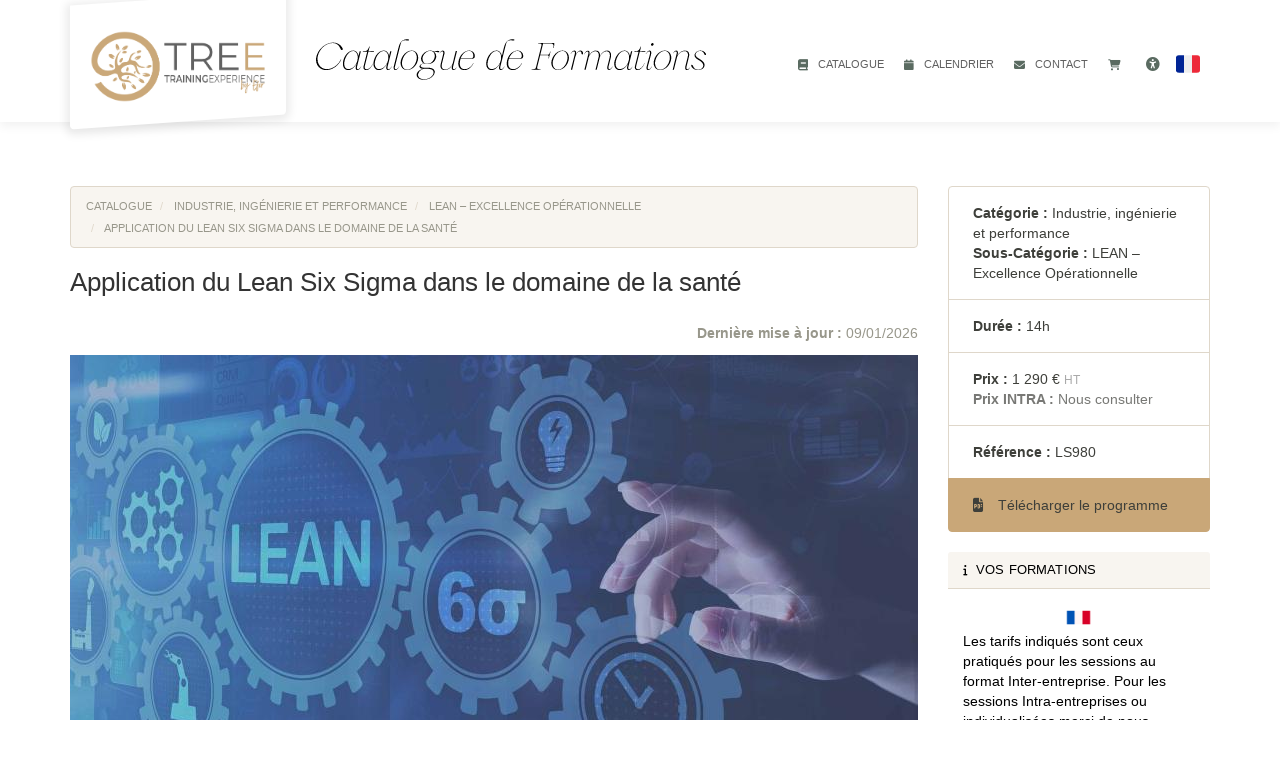

--- FILE ---
content_type: text/html; charset=utf-8
request_url: https://catalogue-tree.efor-group.com/formation/19/application-du-lean-six-sigma-dans-le-domaine-de-la-sante
body_size: 21821
content:
<!DOCTYPE html>
<html lang="fr">
<head>
        <meta charset="utf-8">
    <meta http-equiv="X-UA-Compatible" content="IE=edge">
    <meta name="viewport" content="width=device-width, initial-scale=1">
    <title>CVO EUROPE - Application du Lean Six Sigma dans le domaine de la santé</title>
        <script type="application/ld+json">
		
        {
          "@context" : "https://schema.org",
          "@type" : "WebSite",
          "name" : "{{ config_of('of_nom_commercial', $id_centre_de_formation) }}",
          "url" : "{{ $cp_url['scheme'] . '://' . $cp_url['host'] }}"
        }
		
    </script>
        <meta name="description" content="Découvrez notre formation Application du Lean Six Sigma dans le domaine de la santé et inscrivez-vous en ligne ! Explorez aussi nos autres formations LEAN – Excellence Opérationnelle /"/>
    <meta name="csrf-token" content="f9qFEsoA0rdNzdqP4rrqbWSUow6fJkMN02dT3PpL">

    
            <link rel="canonical" href="https://catalogue-tree.efor-group.com/formation/19/application-du-lean-six-sigma-dans-le-domaine-de-la-sante"/>
    
            <link rel="icon" type="image/png" href="https://s3.eu-west-3.amazonaws.com/media.dendreo.com/cvo_europe/media/27861/funO9HQAFESO3N3xUt2LWHq4C9kIEJ8Yhd3iaEGN.png?X-Amz-Content-Sha256=UNSIGNED-PAYLOAD&amp;X-Amz-Algorithm=AWS4-HMAC-SHA256&amp;X-Amz-Credential=AKIAI45WBNTWUA7KESWQ%2F20260121%2Feu-west-3%2Fs3%2Faws4_request&amp;X-Amz-Date=20260121T052525Z&amp;X-Amz-SignedHeaders=host&amp;X-Amz-Expires=3600&amp;X-Amz-Signature=4ac6fdffbfaa55e39153f9aa6ef48e8ebc05e6abc79c2ef120b1264e1f045fdb">
        <link rel="stylesheet"
          href="https://catalogue-tree.efor-group.com/css/bootstrap3-with-datepicker3.min.css?r=638f69af46dd8e925f4a7a18e8c9bee9">

                        <link class="theme_stylesheet" theme="sandstone"
                  href="https://catalogue-tree.efor-group.com/css/bootstrap3-themes/bootstrap.sandstone.min.css"
                  rel="stylesheet">
            
    <link
            rel="stylesheet"
            href="//cdnjs.cloudflare.com/ajax/libs/font-awesome/6.2.1/css/all.min.css"
            integrity="sha512-MV7K8+y+gLIBoVD59lQIYicR65iaqukzvf/nwasF0nqhPay5w/9lJmVM2hMDcnK1OnMGCdVK+iQrJ7lzPJQd1w=="
            crossorigin="anonymous"
    >
    <link href="https://catalogue-tree.efor-group.com/css/build/catalogue_public.min.css?r=638f69af46dd8e925f4a7a18e8c9bee9" rel="stylesheet">

    <style>
        
        :root {
            --dendreo-primary: #393e40;
            --dendreo-primary-hover: #393e40e3;
        }
    </style>

            <style id='catalogue_color_navbar' type='text/css'>
            #bootstrap3 .navbar {
                background-color: #ffffff;
                border-color: #ffffff;
                background-image: none;
            }

            #bootstrap3 .catalogue-gallery__img--none__bg {
                background-color: #ffffff;
                opacity: 0.08;
            }

            #bootstrap3 .catalogue-gallery__img--none__icon {
                color: #ffffff;
                opacity: 0.8;
            }
        </style>
    
            <style id='catalogue_color_fond' type='text/css'>
            body#bootstrap3 {
                background-color: #ffffff;
            }
        </style>
    
            <style id='catalogue_color_link' type='text/css'>
            #bootstrap3 a {
                color: #c9a778;
            }
        </style>
    
    
        <style id='catalogue_color_link_hover' type='text/css'>
            #bootstrap3 a:hover {
                color: #c9a778;
            }
        </style>
                <style id='catalogue_color_navbar_text' type='text/css'>
            #bootstrap3 .navbar-nav > li > a,
            #bootstrap3 .navbar-nav > li > button,
            #bootstrap3 .navbar-brand {
                color: #606060                 !important;
            }
        </style>
                <style id='catalogue_color_navbar_text_hover' type='text/css'>
            #bootstrap3 .navbar-default .navbar-nav > li > a:hover,
            #bootstrap3 .navbar-default .navbar-nav > li > button:hover {
                background-color: #ffffff                 !important;
            }
        </style>
    
            <style id='catalogue_color_highlight' type='text/css'>
            #bootstrap3 .nav-pills > li.active > a,
            #bootstrap3 .list-group-item.active,
            #bootstrap3 .list-group-item.active:hover,
            #bootstrap3 .list-group-item.active:focus,
            #bootstrap3 .panel-primary > .panel-heading,
            #bootstrap3 .badge {
                background-color: #c9a778;
                border-color: #c9a778;
            }
        </style>
                <style id='custom_css' type='text/css'>
            /* =========================================================
   CATALOGUE &ndash; LISTES
   ========================================================= */

#bootstrap3 .catalogue-list .catalogue-bullet li .small {
  display: none;
}

#bootstrap3 ul.catalogue-bullet li {
  list-style: none;
}

/* =========================================================
   CATALOGUE &ndash; HIERARCHIE CATEGORIES / SOUS-CATEGORIES
   ========================================================= */

/* Cat&eacute;gories principales (niveau 1) */
#bootstrap3 ul.catalogue-bullet > li > a,
#bootstrap3 ul.catalogue-bullet > li > span {
  font-weight: 500 !important;
  font-style: normal;
}

/* Sous-cat&eacute;gories (niveau 2) */
#bootstrap3 ul.catalogue-bullet li ul li > a,
#bootstrap3 ul.catalogue-bullet li ul li > span {
  font-weight: 200 !important;
  font-style: italic;
  opacity: 0.9;
}

/* =========================================================
   DENDREO / BOOTSTRAP 3 &ndash; SUPPRESSION DES CADRES
   ========================================================= */

#bootstrap3 .thumbnail,
#bootstrap3 .img-thumbnail,
#bootstrap3 .panel,
#bootstrap3 .panel-default,
#bootstrap3 .well,
#bootstrap3 .card,
#bootstrap3 .thumbnail *,
#bootstrap3 .img-thumbnail * {
  border: none !important;
  outline: none !important;
  box-shadow: none !important;
}

/* Fond et padding des conteneurs */
#bootstrap3 .thumbnail,
#bootstrap3 .img-thumbnail,
#bootstrap3 .panel,
#bootstrap3 .well {
  background: transparent !important;
  padding: 0 !important;
}

/* Pseudo-&eacute;l&eacute;ments */
#bootstrap3 .thumbnail::before,
#bootstrap3 .thumbnail::after,
#bootstrap3 .img-thumbnail::before,
#bootstrap3 .img-thumbnail::after {
  content: none !important;
  background: transparent !important;
  border: none !important;
  box-shadow: none !important;
}

/* =========================================================
   NAVBAR &ndash; IDENTIT&Eacute; VISUELLE
   ========================================================= */

/* Barre principale */
.navbar,
.navbar-default {
  background: #ffffff !important;
  border: none !important;
  padding: 8px 0 !important;
  box-shadow: 0 4px 10px rgba(0, 0, 0, 0.06) !important;
}

/* Bande verte sup&eacute;rieure */
.navbar::before {
  content: "";
  display: block;
  height: 6px;
  background: #5a6b61;
}



.navbar a:hover {
  color: #5a6b61 !important;
}

/* Ic&ocirc;nes navbar */
.navbar i {
  color: #5a6b61 !important;
}

/* =========================================================
   CATEGORIES &ndash; DENDREO COLLAPSE
   ========================================================= */

/* Titres cat&eacute;gories (span + bouton) */
#bootstrap3 #liste_categories h2 > span[aria-hidden="true"],
#bootstrap3 #liste_categories h2 > button[data-toggle="dendreo-collapse"] {
  font-weight: 800 !important;
  font-size: 22px !important;
  line-height: 1.25 !important;
}

/* Bouton collapse neutralis&eacute; */
#bootstrap3 #liste_categories h2 > button[data-toggle="dendreo-collapse"] {
  background: transparent !important;
  border: 0 !important;
  padding: 0 !important;
  margin: 0 !important;
  color: inherit !important;
  text-align: left !important;
}

/* Bloc titre cat&eacute;gorie */
#liste_categories h2 {
  background: #ffffff !important;
  border-left: 6px solid #c9a778 !important;
  border-radius: 12px !important;
  padding: 14px 18px !important;
  margin-bottom: 12px !important;
  box-shadow: 0 6px 16px rgba(0, 0, 0, 0.06) !important;
}

/* Formations list&eacute;es */
#bootstrap3 ul[id^="categorie_"].catalogue-bullet li,
#bootstrap3 ul[id^="categorie_"].catalogue-bullet li a {
  font-weight: 400 !important;
  font-size: 16px !important;
}

/* Taille globale catalogue */
#liste_categories,
#liste_categories * {
  font-size: 17px !important;
}

/* =========================================================
   BARRE LATERALE DROITE &ndash; TITRES &amp; ICONES
   ========================================================= */

.panel-heading h3.panel-title,
.panel-heading label.panel-title {
  font-size: 13px !important;
  line-height: 1.3 !important;
  letter-spacing: 0.18px !important;
  color: #000000 !important;
}

/* Soulignement dor&eacute; */
.panel-heading h3.panel-title::after,
.panel-heading label.panel-title::after {
  width: 26px !important;
  height: 2px !important;
  margin-top: 3px !important;
}

/* Ic&ocirc;nes */
.panel-heading h3.panel-title i.fa,
.panel-heading label.panel-title i.fa {
  font-size: 11px !important;
  margin-right: 5px !important;
  color: #000000 !important;
}







/* 1) On s'assure que la zone "brand" a de la place */
#bootstrap3 .navbar .navbar-brand{
display: flex !important;
align-items: center !important;
gap: 18px !important;            /* espace logo / titre */
height: 90px !important;         /* ajuste si besoin */
padding: 10px 15px !important;
}

/* 2) Le logo reste visible et propre */
#bootstrap3 .navbar .navbar-brand img{
height: 70px !important;         /* ajuste si besoin */
width: auto !important;
display: block !important;
}

/* 3) On ajoute ton titre en pseudo-&eacute;l&eacute;ment APRES le logo */
#bootstrap3 .navbar .navbar-brand::after{
content: "" !important;
display: block !important;
width: 520px !important;         /* largeur du titre sur PC */
height: 75px !important;         /* hauteur du titre */
background-image: url("[data-uri]") !important;
background-repeat: no-repeat !important;
background-size: contain !important;
background-position: left center !important;
}

/* 4) Responsive */
@media (max-width: 768px){
#bootstrap3 .navbar .navbar-brand{
height: 70px !important;
}
#bootstrap3 .navbar .navbar-brand img{
height: 50px !important;
}
#bootstrap3 .navbar .navbar-brand::after{
width: 300px !important;
height: 55px !important;
}
}




/* On masque le texte "Catalogue de Formations" natif */
#bootstrap3 .navbar .navbar-brand span,
#bootstrap3 .navbar .navbar-brand .navbar-brand-title,
#bootstrap3 .navbar .navbar-brand .title,
#bootstrap3 .navbar .navbar-brand .brand-title {
  display: none !important;
}

#bootstrap3 .navbar .navbar-brand{
  font-size: 0 !important;
}
        </style>
    
    

    <!-- HTML5 shim and Respond.js for IE8 support of HTML5 elements and media queries -->
    <!-- WARNING: Respond.js doesn't work if you view the page via file:// -->
    <!--[if lt IE 9]>
    <script src="https://oss.maxcdn.com/html5shiv/3.7.3/html5shiv.min.js"></script>
    <script src="https://oss.maxcdn.com/respond/1.4.2/respond.min.js"></script>
    <![endif]-->
                <meta property="og:title" content="Application du Lean Six Sigma dans le domaine de la santé"/>
        <meta property="og:url" content="https://catalogue-tree.efor-group.com/formation/19/application-du-lean-six-sigma-dans-le-domaine-de-la-sante"/>
        <meta property="og:description" content="Découvrez notre formation Application du Lean Six Sigma dans le domaine de la santé et inscrivez-vous en ligne ! Explorez aussi nos autres formations LEAN – Excellence Opérationnelle /"/>
                    <meta property="og:image" content="https://media.dendreo.com/cvo_europe/media/5268/convertions/k8nGUd7geCrK5GVyG8iY44giIbrvHHPIcBPQrYV1-big_thumbnail.jpg"/>
                        <script data-domain="dendreo-2676,all.dendreo.com"
            id="script-pl"
            data-api="https://catalogue-tree.efor-group.com/plsbl/api/event"
            src="https://catalogue-tree.efor-group.com/plsbl/js/script.js"></script>
    
    <script>
        window.plausible = window.plausible || function() { (window.plausible.q = window.plausible.q || []).push(arguments) }
    </script>
    </head>

<body id="bootstrap3" class=""
      data-compte="cvo_europe"
      data-home-url="https://catalogue-tree.efor-group.com/catalogue"
      data-domain="catalogue-tree.efor-group.com"                     
      >
<nav id="skip-link" aria-label="Liens d&#039;accès rapide">
    <ul>
        <li><a class="focus:not-sr-only sr-only" href="#bs-example-navbar-collapse-1">Aller au menu principal</a></li>
        <li><a class="focus:not-sr-only sr-only" href="#container_catalogue">Aller au contenu principal</a></li>
                <li><a class="focus:not-sr-only sr-only" href="#a11y-button">Personnaliser l&#039;interface</a></li>
            </ul>
</nav>

<input type="hidden" id="offsetHeader" style="">

<input type="hidden" id="dendreo-data-container"
              data-centre="0"
       data-locale="fr"
       data-catalogue-auto-redirect-after-register=""
       data-url-voir-panier="https://catalogue-tree.efor-group.com/panier">

<div id='app'>
    
            <nav class="navbar navbar-default navbar-static-top catalogue-navbar">
                <div class="navbar-container container">
                    <!-- Brand and toggle get grouped for better mobile display -->
                    <div class="navbar-header">
                        <button type="button" class="navbar-toggle collapsed" data-toggle="collapse"
                                data-target="#bs-example-navbar-collapse-1" aria-expanded="false">
                            <span class="sr-only">Toggle navigation</span>
                            <span class="icon-bar"></span>
                            <span class="icon-bar"></span>
                            <span class="icon-bar"></span>
                        </button>

                        <button class="js-go-to-search navbar-toggle hidden">
                            <i class="fa fa-search"></i>
                            <span class="sr-only">Rechercher une formation</span>
                        </button>

                        
                        <div id="brand-logo">
                            <a href="https://catalogue-tree.efor-group.com" class="text-center">
                                                                    <img src="https://s3.eu-west-3.amazonaws.com/media.dendreo.com/cvo_europe/media/168/Dc2zKTyELAK2BSfkLlcNhlPYRdKqejtTUPvtt3aR.png?X-Amz-Content-Sha256=UNSIGNED-PAYLOAD&amp;X-Amz-Algorithm=AWS4-HMAC-SHA256&amp;X-Amz-Credential=AKIAI45WBNTWUA7KESWQ%2F20260121%2Feu-west-3%2Fs3%2Faws4_request&amp;X-Amz-Date=20260121T052525Z&amp;X-Amz-SignedHeaders=host&amp;X-Amz-Expires=86400&amp;X-Amz-Signature=0635cecf248fe15dcdd8e6d1337dcd5851c053db9dbe41a23a796f49f7b66417"
                                         alt="CVO EUROPE - Catalogue de Formations"
                                         width="184.1472392638" height="80">
                                                            </a>
                        </div>
                        <span class="navbar-brand">Catalogue de Formations</span>
                    </div>
                    <!-- Collect the nav links, forms, and other content for toggling -->
                    <div class="collapse navbar-collapse" id="bs-example-navbar-collapse-1">
                        <ul class="nav navbar-nav pull-right">
                            <li><a href="https://catalogue-tree.efor-group.com/catalogue"
                                class="active_route"
                                title="Catalogue de Formations"><i
                                            class="fa fa-book"
                                            aria-hidden="true"></i>
                                    Catalogue</a></li>
                            <li><a href="https://catalogue-tree.efor-group.com/calendrier"
                                class=""
                                title=" Calendrier des formations"><i
                                            class="fa fa-calendar"
                                            aria-hidden="true"></i> Calendrier</a></li>
                                                            <li>
                                    <a href="https://catalogue-tree.efor-group.com/contact"
                                    class=""
                                    title="Nous contacter"><i
                                                class="fa fa-envelope"
                                                aria-hidden="true"></i>
                                        Contact</a>
                                </li>
                                                                                    
                            <li>
                                <a class="cart_icon"
                                href="https://catalogue-tree.efor-group.com/panier"
                                title="Inscription">
                                    <i class="fa fa-shopping-cart" aria-hidden="true"></i>
                                    <span class="badge label-info"></span>
                                </a>
                            </li>
                                                        <li>
                                <button	 id="a11y-button" class="a11y-open ml-4 size-8 flex items-center justify-center p-2 rounded hover:bg-gray-100 transition duration-300 ease-in-out">
	<i class="fa fa-solid fa-universal-access text-blue-500 text-2xl"></i>
	<span id="accessibility-heading" class="sr-only">Accessibilité</span>
</button>                            </li>
                                                        <li class="dropdown">
                                <a href="#" class="dropdown-toggle" data-toggle="dropdown" role="button" aria-haspopup="true" aria-expanded="false">
                                                                            <svg xmlns="http://www.w3.org/2000/svg" width="24" height="24" viewBox="0 0 36 36" >
    <path fill="#ED2939" d="M36 27a4 4 0 0 1-4 4h-8V5h8a4 4 0 0 1 4 4v18z"/>
    <path fill="#002495" d="M4 5a4 4 0 0 0-4 4v18a4 4 0 0 0 4 4h8V5H4z"/>
    <path fill="#EEE" d="M12 5h12v26H12z"/>
</svg>
<span class="sr-only" style="">Français</span>                                                                    </a>
                                <ul class="dropdown-menu">
                                                                            <li>
                                            <a href="https://catalogue-tree.efor-group.com/lang/fr"
                                               style="display: flex;align-items: center;">
                                                <svg xmlns="http://www.w3.org/2000/svg" width="25" height="25" viewBox="0 0 36 36" class="mr-3">
    <path fill="#ED2939" d="M36 27a4 4 0 0 1-4 4h-8V5h8a4 4 0 0 1 4 4v18z"/>
    <path fill="#002495" d="M4 5a4 4 0 0 0-4 4v18a4 4 0 0 0 4 4h8V5H4z"/>
    <path fill="#EEE" d="M12 5h12v26H12z"/>
</svg>
<span  style="margin-left: 10px">Français</span>                                            </a>
                                        </li>
                                                                            <li>
                                            <a href="https://catalogue-tree.efor-group.com/lang/nl"
                                               style="display: flex;align-items: center;">
                                                <svg xmlns="http://www.w3.org/2000/svg" width="25" height="25" viewBox="0 0 36 36" class="mr-3">
    <path fill="#EEE" d="M0 14h36v8H0z"/>
    <path fill="#AE1F28" d="M32 5H4a4 4 0 0 0-4 4v5h36V9a4 4 0 0 0-4-4z"/>
    <path fill="#20478B" d="M4 31h28a4 4 0 0 0 4-4v-5H0v5a4 4 0 0 0 4 4z"/>
</svg>
<span  style="margin-left: 10px">Nederlands</span>

                                            </a>
                                        </li>
                                                                            <li>
                                            <a href="https://catalogue-tree.efor-group.com/lang/en"
                                               style="display: flex;align-items: center;">
                                                <svg xmlns="http://www.w3.org/2000/svg" width="25" height="25" viewBox="0 0 36 36" class="mr-3">
    <path fill="#00247D" d="M0 9.059V13h5.628zM4.664 31H13v-5.837zM23 25.164V31h8.335zM0 23v3.941L5.63 23zM31.337 5H23v5.837zM36 26.942V23h-5.631zM36 13V9.059L30.371 13zM13 5H4.664L13 10.837z"/>
    <path fill="#CF1B2B" d="M25.14 23l9.712 6.801a3.977 3.977 0 0 0 .99-1.749L28.627 23H25.14zM13 23h-2.141l-9.711 6.8c.521.53 1.189.909 1.938 1.085L13 23.943V23zm10-10h2.141l9.711-6.8a3.988 3.988 0 0 0-1.937-1.085L23 12.057V13zm-12.141 0L1.148 6.2a3.994 3.994 0 0 0-.991 1.749L7.372 13h3.487z"/>
    <path fill="#EEE" d="M36 21H21v10h2v-5.836L31.335 31H32a3.99 3.99 0 0 0 2.852-1.199L25.14 23h3.487l7.215 5.052c.093-.337.158-.686.158-1.052v-.058L30.369 23H36v-2zM0 21v2h5.63L0 26.941V27c0 1.091.439 2.078 1.148 2.8l9.711-6.8H13v.943l-9.914 6.941c.294.07.598.116.914.116h.664L13 25.163V31h2V21H0zM36 9a3.983 3.983 0 0 0-1.148-2.8L25.141 13H23v-.943l9.915-6.942A4.001 4.001 0 0 0 32 5h-.663L23 10.837V5h-2v10h15v-2h-5.629L36 9.059V9zM13 5v5.837L4.664 5H4a3.985 3.985 0 0 0-2.852 1.2l9.711 6.8H7.372L.157 7.949A3.968 3.968 0 0 0 0 9v.059L5.628 13H0v2h15V5h-2z"/>
    <path fill="#CF1B2B" d="M21 15V5h-6v10H0v6h15v10h6V21h15v-6z"/>
</svg>
<span  style="margin-left: 10px">English</span>
                                            </a>
                                        </li>
                                                                            <li>
                                            <a href="https://catalogue-tree.efor-group.com/lang/es"
                                               style="display: flex;align-items: center;">
                                                <svg xmlns="http://www.w3.org/2000/svg" width="25" height="25" viewBox="0 0 36 36" class="mr-3">
    <path fill="#C60A1D" d="M36 27a4 4 0 0 1-4 4H4a4 4 0 0 1-4-4V9a4 4 0 0 1 4-4h28a4 4 0 0 1 4 4z"/>
    <path fill="#FFC400" d="M0 12h36v12H0z"/><path fill="#EA596E" d="M9 17v3a3 3 0 1 0 6 0v-3z"/>
    <path fill="#F4A2B2" d="M12 16h3v3h-3z"/><path fill="#DD2E44" d="M9 16h3v3H9z"/>
    <ellipse cx="12" cy="14.5" fill="#EA596E" rx="3" ry="1.5"/>
    <ellipse cx="12" cy="13.75" fill="#FFAC33" rx="3" ry=".75"/>
    <path fill="#99AAB5" d="M7 16h1v7H7zm9 0h1v7h-1z"/>
    <path fill="#66757F" d="M6 22h3v1H6zm9 0h3v1h-3zm-8-7h1v1H7zm9 0h1v1h-1z"/>
</svg>
<span  style="margin-left: 10px">Español</span>
                                            </a>
                                        </li>
                                                                            <li>
                                            <a href="https://catalogue-tree.efor-group.com/lang/pl"
                                               style="display: flex;align-items: center;">
                                                <svg xmlns="http://www.w3.org/2000/svg" width="25" height="25" viewBox="0 0 36 36" class="mr-3">
    <path fill="#EEE" d="M32 5H4a4 4 0 0 0-4 4v9h36V9a4 4 0 0 0-4-4"/>
    <path fill="#DC143C" d="M0 27a4 4 0 0 0 4 4h28a4 4 0 0 0 4-4v-9H0z"/>
</svg>
<span  style="margin-left: 10px">Polski</span>
                                            </a>
                                        </li>
                                                                    </ul>
                            </li>
                        </ul>
                    </div><!-- /.navbar-collapse -->
                </div><!-- /.container -->

            </nav>
                        
            
            <main id="container_catalogue" class="catalogue-container container"
                 data-collapse-categories="true"
                 data-categorie="63"
                  data-categorie-parente="61"
                                  data-formation="19">

                <div class="row">

                    <div class="col-sm-9 catalogue-main">
                        
    <div class="catalogue-formation">
        <ol class="breadcrumb">
                            <li><a href="https://catalogue-tree.efor-group.com/catalogue">Catalogue</a></li>
                                        <li>
                    <a href="https://catalogue-tree.efor-group.com/categorie/61/industrie-ingenierie-et-performance" data-event="categorie-clicked"
    data-categorie-id="61"
    data-categorie-name="Industrie, ingénierie et performance"
>Industrie, ingénierie et performance</a>
                </li>
                        <li>
                <a href="https://catalogue-tree.efor-group.com/categorie/63/lean-excellence-operationnelle" data-event="categorie-clicked"
    data-categorie-id="63"
    data-categorie-name="LEAN – Excellence Opérationnelle"
>LEAN – Excellence Opérationnelle</a>
            </li>
            <li class="active">
                Application du Lean Six Sigma dans le domaine de la santé
            </li>
        </ol>

        

        <h1 class="catalogue-formation-title clearfix">
            <span class="pull-left">Application du Lean Six Sigma dans le domaine de la santé</span>
                    </h1>

        
        <p class="text-muted text-right">
        <small>
            <b>Dernière mise à jour : </b>
            09/01/2026
        </small>
        </p>

                                                    <div class="wrapper-visuel_description_banner" style="background-image: url('https://media.dendreo.com/cvo_europe/media/5268/convertions/k8nGUd7geCrK5GVyG8iY44giIbrvHHPIcBPQrYV1-small_thumbnail.jpg');">
                    <div class="visuel_description_banner__mask">
                        <img
                            class="visuel_description_banner__img"
                            alt="Bannière visuelle de présentation de la formation"
                            srcset="https://media.dendreo.com/cvo_europe/media/5268/convertions/k8nGUd7geCrK5GVyG8iY44giIbrvHHPIcBPQrYV1-tiny_thumbnail.jpg 300w, https://media.dendreo.com/cvo_europe/media/5268/convertions/k8nGUd7geCrK5GVyG8iY44giIbrvHHPIcBPQrYV1-small_thumbnail.jpg 640w, https://media.dendreo.com/cvo_europe/media/5268/convertions/k8nGUd7geCrK5GVyG8iY44giIbrvHHPIcBPQrYV1-big_thumbnail.jpg 1024w"
                            sizes="(max-width: 330px) 300px, (max-width: 685px) 640px, 1024px"
                            src="https://media.dendreo.com/cvo_europe/media/5268/convertions/k8nGUd7geCrK5GVyG8iY44giIbrvHHPIcBPQrYV1-big_thumbnail.jpg"
                        />
                    </div>
                </div>
                    
        
        <ul class="nav nav-pills formation-nav">
                                                <li >
    <a href="#description-anchor">
        <i class="fa fa-star" aria-hidden="true"></i>
        Description
    </a>
</li>                                                                <li >
    <a href="#c_domaine-anchor">
        <i class="fa fa-cog" aria-hidden="true"></i>
        Domaine
    </a>
</li>                                                                <li >
    <a href="#objectif-anchor">
        <i class="fa fa-bullseye" aria-hidden="true"></i>
        Objectifs de la formation
    </a>
</li>                                                                <li >
    <a href="#public_vise-anchor">
        <i class="fa fa-users" aria-hidden="true"></i>
        Public visé
    </a>
</li>                                                                <li >
    <a href="#pre_requis-anchor">
        <i class="fa fa-star-half" aria-hidden="true"></i>
        Prérequis
    </a>
</li>                                                                <li >
    <a href="#c_programme-anchor">
        <i class="fa fa-cog" aria-hidden="true"></i>
        Programme
    </a>
</li>                                                                <li >
    <a href="#modalites_pedagogiques-anchor">
        <i class="fa fa-graduation-cap" aria-hidden="true"></i>
        Modalités pédagogiques
    </a>
</li>                                                                                            <li >
    <a href="#modalites_devaluation-anchor">
        <i class="fa fa-question-circle" aria-hidden="true"></i>
        Modalités d&#039;évaluation et de suivi
    </a>
</li>                                                                                                                        <li  class="active" >
    <a href="#inscription-anchor">
        <i class="fa fa-sign-in-alt" aria-hidden="true"></i>
        Inscription
    </a>
</li>                                    </ul>

                                    <div class="panel panel-default" id="description-anchor">
    <div class="panel-heading">
        <h2 class="panel-title">
            <i class="fa fa-star" aria-hidden="true"></i>
            Description
        </h2>
    </div>
    <div class="panel-body">
                            <p>Le concept du Lean Six Sigma permet d'améliorer les processus et augmenter la performance d'une entreprise, ceci est connu et utilisé dans tous les domaines industriels mais encore peu dans les industries de la santé.</p>
<p> </p>
<p>Le Lean Six Sigma s'applique aussi dans le domaine de la santé et peut permettre des gains importants en termes de performance des processus et donc de l'entreprise même en environnement fortement réglementé. Ce programme de type Yellow Belt sur 2 jours montre les applications du Lean dans le domaine de la santé et développe les outils Six Sigma de résolution de problèmes.</p>
            </div>
</div>
                                                <div class="panel panel-default" id="c_domaine-anchor" data-panel="c_domaine">
    <div class="panel-heading">
        <h2 class="panel-title">
            <i class="fa fa-cog" aria-hidden="true"></i>
            Domaine
                            : <strong>COSMETIQUES, MEDICAMENTS, Dispositifs Médicaux, COMBINES</strong>
                    </h2>
    </div>
    </div>
                                                <div class="panel panel-default" id="objectif-anchor">
    <div class="panel-heading">
        <h2 class="panel-title">
            <i class="fa fa-bullseye" aria-hidden="true"></i>
            Objectifs de la formation
        </h2>
    </div>
    <div class="panel-body">
        <ul>
<li>Identifier et différencier les concepts du Lean Six Sigma.</li>
<li>Identifier les enjeux et les bénéfices du progrès continu.</li>
<li>Démontrer comment le Lean Six Sigma peut améliorer les performances d'une entreprise du domaine de la santé.</li>
<li>Démontrer comment la démarche DMAIC et les outils de résolution de problèmes peuvent améliorer les performances d'une entreprise du domaine de la santé.</li>
</ul>
    </div>
</div>
                                                <div class="panel panel-default" id="public_vise-anchor">
    <div class="panel-heading">
        <h2 class="panel-title">
            <i class="fa fa-users" aria-hidden="true"></i>
            Public visé
        </h2>
    </div>
    <div class="panel-body">
        Directeur et cadres dans les industries de la santé voulant comprendre le Lean Six Sigma.
    </div>
</div>
                                                <div class="panel panel-default" id="pre_requis-anchor">
    <div class="panel-heading">
        <h2 class="panel-title">
            <i class="fa fa-star-half" aria-hidden="true"></i>
            Prérequis
        </h2>
    </div>
    <div class="panel-body">
        Aucun
    </div>
</div>
                                                <div class="panel panel-default" id="c_programme-anchor" data-panel="c_programme">
    <div class="panel-heading">
        <h2 class="panel-title">
            <i class="fa fa-cog" aria-hidden="true"></i>
            Programme
                    </h2>
    </div>
        <div class="panel-body">
                <p><strong>1. Historique et origine du Lean Six Sigma</strong></p>
<p>Objectif du module : connaître l'historique et l'origine de ce style de management.</p>
<ul>
<li>Comprendre le principe et la philosophie.</li>
<li>Historique et origine.</li>
<li>Principe du Lean Six Sigma.</li>
</ul>
<p> </p>
<p> </p>
<p><strong>2. Les principes de base</strong></p>
<p>Objectif du module : connaître les 4 principes de base du Lean Six Sigma. Connaître la différence entre le Lean et le six sigma.</p>
<ul>
<li>L'élimination des gaspillages.</li>
<li>Le juste à temps et la qualité du 1er coup.</li>
<li>L'élimination de la variabilité.</li>
<li>L'élimination des défauts.</li>
<li>Vidéos</li>
</ul>
<p> </p>
<p> </p>
<p><strong>3. L'excellence opérationnelle</strong></p>
<p>Objectif du module : connaître les approches opérationnelles du Lean Six Sigma.</p>
<ul>
<li>La présence terrain.</li>
<li>L'optimisation des flux.</li>
<li>DMAIC.</li>
<li>Maîtrise statistique des procédés.</li>
<li>Vidéos</li>
</ul>
<p> </p>
<p> </p>
<p><strong>4. La gestion du changement</strong></p>
<p>Objectif du module : connaître les principes majeurs de gestion du changement pour le Lean et le Six Sigma.</p>
<ul>
<li>Un état d'esprit. La standardisation.</li>
<li>La Voix du Client. Le ciblage permanent.</li>
</ul>
<p> </p>
<p> </p>
<p><strong>5. Les principes de l'amélioration continue</strong></p>
<p>Objectif du module : connaître les principes de l'amélioration continue et la signification des termes utilisés par le Lean Six Sigma.</p>
<ul>
<li>Les principes de l'amélioration continue.</li>
<li>Le KAIZEN.</li>
<li>Vidéos</li>
</ul>
<p> </p>
<p> </p>
<p><strong>6. Le LEAN et les sources de gaspillage</strong></p>
<p>Objectif du module : connaître les sources de gaspillage.</p>
<ul>
<li>La valeur ajoutée, la non-valeur ajoutée.</li>
<li>Les 8 types de gaspillages.</li>
<li>Jeux, Vidéos</li>
</ul>
<p> </p>
<p> </p>
<p><strong>7. Les étapes de déploiement du Lean Six Sigma</strong></p>
<p>Objectif du module : connaître les étapes du déploiement de la maison Lean. Connaître les fondamentaux et les outils associés.</p>
<ul>
<li>La maison LEAN.</li>
<li>Le 5S.</li>
<li>Le Management visuel.</li>
<li>Le standard en place.</li>
<li>La Total Productive Maintenance.</li>
<li>La VSM.</li>
<li>Vidéos</li>
<li>Illustration de Voix du Client, Kanban, VSM, Takt time, Line Balacing par des simulations.</li>
</ul>
<p> </p>
<p> </p>
<p><strong>8. Six Sigma : Notions de statistiques opérationnelles </strong></p>
<p>Objectif du module : comprendre les notions de</p>
<ul>
<li>statistiques opérationnelles.</li>
<li>Sources de variabilité.</li>
<li>Maitrise statistique des procédés.</li>
<li>Capabilité.</li>
</ul>
<p> </p>
<p> </p>
<p><strong>9. Six Sigma : Démarche DMAIC</strong></p>
<p>Objectif du module : connaître les étapes de la démarche DMAIC de progrès par rupture.</p>
<ul>
<li>Définir.</li>
<li>Mesurer.</li>
<li>Analyser.</li>
<li>Améliorer.</li>
<li>Standardiser.</li>
<li>Cas pratique</li>
</ul>
<p> </p>
<p> </p>
<p><strong>10. Six Sigma : Résolutions de problèmes</strong></p>
<p>Objectif du module : connaître les outils de résolution de problèmes du Six Sigma.</p>
<ul>
<li>La définition du problème.</li>
<li>La recherche de cause.</li>
<li>Le A3, le 8D.</li>
<li>Cas pratique</li>
<li>Synthèse</li>
</ul>
            </div>
    </div>
                                                <div class="panel panel-default" id="modalites_pedagogiques-anchor">
    <div class="panel-heading">
        <h2 class="panel-title">
            <i class="fa fa-graduation-cap" aria-hidden="true"></i>
            Modalités pédagogiques
        </h2>
    </div>
    <div class="panel-body">
        Alternance de cours théorique, cas pratiques, jeux
    </div>
</div>
                                                                    <div class="panel panel-default" id="modalites_devaluation-anchor">
    <div class="panel-heading">
        <h2 class="panel-title">
            <i class="fa fa-question-circle" aria-hidden="true"></i>
            Modalités d&#039;évaluation et de suivi
        </h2>
    </div>
    <div class="panel-body">
        <ul>
<li>Evaluation de fin de formation sous la forme d'un QCM.</li>
<li>Evaluation de la satisfaction en fin de formation.</li>
</ul>
    </div>
</div>
                                                                                        <div class="panel panel-primary well catalogue-formation-formulaire" id="inscription-anchor">
                    <div class="panel-heading">
                        <h2 class="panel-title">
                            <i class="fa fa-sign-in-alt" aria-hidden="true"></i>
                            M&#039;inscrire à la formation
                        </h2>
                    </div>
                    <div class="panel-body">
                        <form action="" id="dendreo_ajax_form" method="post" accept-charset="utf-8" class="form-horizontal cart_page" autocomplete="on">

            <div class="well">
            <p><img src="https://media.dendreo.com/cvo_europe/media/35283/SOzJvMkb7PfFsgyXNsyeQWlo1OzWU3zpNKkZTwNr.png" alt="" width="27" height="27"> Toutes nos formations peuvent être accessibles aux personnes en situation de handicap. Chaque situation étant unique, nous demandons à nos clients de bien vouloir préciser le handicap lors de la sollicitation. Ceci afin de pouvoir vous confirmer l'ensemble des possibilités d'accueil et permettre au participant de suivre la formation dans les meilleures conditions.</p>
<p>Pour toutes informations complémentaires nous conseillons les structures suivantes AGEFIPH (www.agefiph.fr), FIPHFP(www.fiphfp.fr). Nous tenons également une liste de partenaires mobilisables le cas échéant.</p>
<p> <img src="https://media.dendreo.com/cvo_europe/media/35284/X6Bc5RudCITqicMVPkdGprGwpfdF6wvaNtHfmfBb.png" alt="" width="27" height="27"> All our training sessions are accessible to individuals with disabilities. As each situation is unique, we kindly ask our clients to specify the disability when making inquiries. This allows us to confirm all possible accommodations and enables participants to undergo training under the best conditions.</p>
<p style="color:#0d0d0d;">For further information, we recommend the following organizations: AGEFIPH (<a href="http://www.agefiph.fr/">www.agefiph.fr</a>), FIPHFP (<a href="http://www.fiphfp.fr/">www.fiphfp.fr</a>). We also maintain a list of partners who can be mobilized if necessary.</p>
        </div>

    
    <div class="js-alert-reserve-intra"></div>

    <input type="hidden" name="_token" value="f9qFEsoA0rdNzdqP4rrqbWSUow6fJkMN02dT3PpL" autocomplete="off">

    <div id="validation" class="alert alert-danger" style='display:none;'>
        <ul>
                    </ul>
    </div>

    <input type="hidden" name="id_module" id="id_module" value="19"/>
    <input type="hidden" name="stripe_catalogue_public_payment_strategy_particulier" id="stripe_catalogue_public_payment_strategy" value="no"/>
    <input type="hidden" name="stripe_catalogue_public_payment_strategy_entreprise" id="stripe_catalogue_public_payment_strategy" value="no"/>
    <input type="hidden" id="active_form" value="salarie">

    <div class="row js-show-info hidden">
        <div class="col-xs-12">
    <ul class="list-group">
        <li class="list-group-item clearfix">
            <strong>Votre situation :</strong>
            <ul>
                                                            <li data-qualification-user-salarie class="hidden">
                            M&#039;inscrire personnellement
                        </li>
                                                                                    <li data-qualification-user-contact class="hidden">
                            Inscrire un collaborateur
                        </li>
                                    
                                    <li class="hidden">
                        <span data-qualification-user-salarie-salarie class="hidden">
                            Je suis salarié
                        </span>
                        <span data-qualification-user-salarie-non_salarie class="hidden">
                            Je suis travailleur non-salarié
                        </span>
                        <span data-qualification-user-salarie-benevole class="hidden">
                            Je suis bénévole
                        </span>
                        <span data-qualification-user-salarie-agent_public class="hidden">
                            Je suis agent public
                        </span>
                        <span data-qualification-user-salarie-hors_bpf class="hidden">
                                Autre
                            </span>
                    </li>

                                    
                <li class="hidden">
                                            <span data-qualification-user-contact-intra class="hidden">
                            Organiser une formation INTRA sur le site de mon entreprise (format standard ou sur mesure mesure )
                        </span>
                                                                <span data-qualification-user-contact-contact class="hidden">
                            Inscription d&#039;un ou plusieurs collaborateurs sur une session INTER (organisée par le centre) ou à un module e-learning
                        </span>
                                    </li>
            </ul>
            <div class="situation_locked" style="display: none;">
                <div class="" style="margin-top: 12px; margin-bottom: 0;" role="alert">
                    <small>
                        <em>
                            Vous avez défini votre situation au moment de sélectionner une formation. <br/>Pour la corriger, vous devez <a href="#" class="alert-link clear_cart">réinitialiser l'inscription</a>.                        </em>
                    </small>
                </div>
            </div>
        </li>
    </ul>
</div>
    </div>

    <div class="js-show-choice">
        <fieldset class="form-group">
    <div class="form-group required">
        <label class="control-label" for="qualification_user">Veuillez décrire votre situation :</label>
                    <select name="qualification_user" id="qualification_user" class="form-control">
                                                            <option value="" >
                            Sélectionner une valeur
                        </option>
                                                                                <option value="salarie" selected>
                            M&#039;inscrire personnellement
                        </option>
                                                                                                                    <option value="contact" >
                            Inscrire un collaborateur
                        </option>
                                                </select>
        
        
            <select name="qualification_user_salarie" aria-label="Veuillez décrire votre situation"
                    class="form-control qualification_user_2" >
                                    <option  value="salarie">
                        Je suis salarié
                    </option>
                                    <option  value="non_salarie">
                        Je suis travailleur non-salarié
                    </option>
                                    <option  value="benevole">
                        Je suis bénévole
                    </option>
                                    <option  value="agent_public">
                        Je suis agent public
                    </option>
                                    <option  value="hors_bpf">
                        Autre
                    </option>
                
            </select>

                    
        <select name="qualification_user_contact" aria-label="Veuillez décrire votre situation"
                class="form-control qualification_user_2" style=display:none>
                                                <option  value="intra">
                        Organiser une formation INTRA sur le site de mon entreprise (format standard ou sur mesure mesure )
                    </option>
                                                                <option  value="contact">
                        Inscription d&#039;un ou plusieurs collaborateurs sur une session INTER (organisée par le centre) ou à un module e-learning
                    </option>
                                    </select>
    </div>
</fieldset>
<div class="situation_locked" style="display: none;">
    <div class="alert alert-warning" role="alert">
        <small>
            Vous avez déjà défini votre situation pour une autre formation sélectionnée. Si vous souhaitez la modifier, vous devez <a href="#" class="alert-link clear_cart">réinitialiser l'inscription</a>.        </small>
    </div>
</div>
    </div>

    
            <div class="choix_adf" style="">
            <div class="alert alert-warning" role="alert">
                    <p><img src="https://media.dendreo.com/cvo_europe/media/35283/SOzJvMkb7PfFsgyXNsyeQWlo1OzWU3zpNKkZTwNr.png" alt="" width="27" height="27"> Cette formation n'est pas programmée pour le moment en format en inter-entreprise.</p>
<p>Si vous êtes responsable formation, vous pouvez faire une requête afin d'obtenir un devis pour l'organisation d'une session en INTRA dans votre entreprise.</p>
<p>Vous pouvez également nous contacter (via l'onglet contact en haut de page) pour nous faire part de votre besoin, des sessions inter peuvent être organisées dans le cas ou plusieurs demandes nous sont formulées.</p>
<p style="color:#0d0d0d;"><strong><span style="color:#242424;font-size:10.5pt;"><img src="https://media.dendreo.com/cvo_europe/media/35284/X6Bc5RudCITqicMVPkdGprGwpfdF6wvaNtHfmfBb.png" alt="" width="27" height="27"> </span></strong>This training is not currently scheduled in the inter-company format.</p>
<p style="color:#0d0d0d;">If you are in charge of training, you can request a quote for organizing an INTRA session within your company.</p>
<p style="color:#0d0d0d;">You can also contact us (via the contact tab at the top of the page) to let us know your needs; inter-sessions can be organized if multiple requests are received.</p>
            </div>
        </div>
    
    <div class="choix_adf_intra" style="">
            </div>

    
    <div class="formulaire_toggle formulaire_toggle_hide " style="">
        <div class="input submit">
            <div class="form-control btn btn-success add_to_cart" data-event="add-to-cart"
    data-formation-id="19"
    data-formation-name="Application du Lean Six Sigma dans le domaine de la santé"
    data-formation-price="1290.0000"
    data-categorie-id="63"
    data-categorie-name="LEAN – Excellence Opérationnelle"
>S&#039;inscrire</div>
        </div>
    </div>

    <div id="validation_add_to_cart" style="display: none;">
        <div class="alert alert-info" role="alert"><p>Cette formation a bien été ajoutée à votre panier</p></div>
        <div class="row">
            <div class="col-12 col-md-6 mb-md-2">
                <a href="https://catalogue-tree.efor-group.com" class="btn btn-block btn-sm btn-default">
                    Voir les autres formations
                </a>
            </div>
            <div class="col-12 col-md-6">
                <a class="btn btn-block btn-sm btn-success" href="https://catalogue-tree.efor-group.com/panier">
                    <i class="fa fa-shopping-cart"></i> Mon inscription
                </a>
            </div>
        </div>
    </div>

    <div id="error_add_to_cart" style="display: none;">
        <div class="alert alert-warning" role="alert"><p>Cette formation est déjà dans votre Panier</p></div>
        <div class="row">
            <div class="col-12 col-md-6 mb-md-2">
                <a href="https://catalogue-tree.efor-group.com" class="btn btn-block btn-sm btn-default">
                    Voir les autres formations
                </a>
            </div>
            <div class="col-12 col-md-6">
                <a class="btn btn-block btn-sm btn-success" href="https://catalogue-tree.efor-group.com/panier">
                    <i class="fa fa-shopping-cart"></i> Mon inscription
                </a>
            </div>
        </div>
    </div>

    <div class="message_warning_payment_locked" style="display: none;">
        <div class="alert alert-warning" role="alert">
            <small>
                Vous devez valider ou supprimer votre <a href="#" class="cart_link">inscription</a>, avant de pouvoir commander cette formation.            </small>
        </div>
    </div>
</form>
                    </div>
                </div>
                        </div>
    <input type="hidden" id="js-eligibilite-payment-particulier" value="no" />
    <input type="hidden" id="js-eligibilite-payment-entreprise" value="no" />
                    </div>

                    <div class="col-sm-3 catalogue-sidebar">
                        
                        
                            <ul class="list-group info-formation">
    <li class="list-group-item">
                    <b>Catégorie :</b>
            <a href="https://catalogue-tree.efor-group.com/categorie/61/industrie-ingenierie-et-performance" style="color:inherit" data-event="categorie-clicked"
    data-categorie-id="61"
    data-categorie-name="Industrie, ingénierie et performance"
>
                Industrie, ingénierie et performance
            </a><br>
                <b>Sous-Catégorie :</b>
        <a href="https://catalogue-tree.efor-group.com/categorie/63/lean-excellence-operationnelle" style="color:inherit">
            LEAN – Excellence Opérationnelle
        </a>
    </li>
            <li class="list-group-item"> 
            <b>Durée :</b>
        14h
</li>
        <li class="list-group-item">

                    <div  data-toggle="tooltip" title="Prix par participant">
                                                    <b>Prix :</b>
                                                <span class="js-price-amount-ht" data-price="1 290,00" data-taxe="20,00">
                1 290 €
            </span> 
            <span class="small text-subtle">HT</span>
                </div>

        
                                <div class="mt-2" style="opacity: .7"  data-toggle="tooltip" title="Prix forfaitaire">
                                    <b>Prix INTRA :</b>
                
                                                                Nous consulter                                                    </div>
            </li>
    <li class="list-group-item">
        <b>Référence :</b>
        LS980
    </li>
                    <li class="list-group-item active ">
            <a
                href="https://catalogue-tree.efor-group.com/module/37ytm6rsn75w45zpk1yt2tcAmn7wwk55k81t5pj5h35wkzk3g1ytg8chfmzA2ttllfmfm6cpn752cpj8/nz3xm9d4mrdfmnjqkjmd1rcv436v1s5c3ftt5pj5hjd2gsjpnfltm7jrkfcgcmcAfnbtqnd5nrv2cpj8"
                class="download_programme"
                target="_blank"
                rel="nofollow noopener noreferrer noindex"
            >
                <i class="fa fa-file-pdf" aria-hidden="true"></i>
                Télécharger le programme            </a>
        </li>
    </ul>


    <div class="panel panel-default formation_sidebar_msg">
                    <div class="panel-heading">
                <h3 class="panel-title">
                    <i class="fa fa-info" aria-hidden="true"></i>
                    Vos formations
                </h3>
            </div>
                <div class="panel-body">
            <p><span style="color:#000000;"><img src="https://media.dendreo.com/cvo_europe/media/35282/wD1wMJtCwxwsoiOmDovUxnpYQkBbOHl5MNCHnytx.png" alt="" width="27" height="27">Les tarifs indiqués sont ceux pratiqués pour les sessions au format Inter-entreprise. Pour les sessions Intra-entreprises ou individualisées merci de nous contacter afin d'établir un devis.</span></p>
<p><span style="color:#000000;"><strong><span style="font-size:10.5pt;"> <img src="https://media.dendreo.com/cvo_europe/media/35281/jN0pkmh0bZZPOX0b910mL7PNIsrdrqpTZJFwybgJ.png" alt="" width="27" height="27"></span></strong>The prices indicated are for sessions in the Inter-company format. For Intra-company or customized sessions, please contact us to establish a quote.</span></p>
        </div>
    </div>



    <div class="panel panel-default prochaines_sessions">
        <div class="panel-heading">
            <h3 class="panel-title">
                <i class="fa fa-calendar" aria-hidden="true"></i>
                Prochaines Sessions            </h3>
        </div>

        <ul class="list-group">
                            <li class="list-group-item">
                    <span class="text-muted">
                                                    <p><img src="https://media.dendreo.com/cvo_europe/media/35283/SOzJvMkb7PfFsgyXNsyeQWlo1OzWU3zpNKkZTwNr.png" alt="" width="27" height="27"> Cette formation n'est pas programmée pour le moment en format en inter-entreprise.</p>
<p>Si vous êtes responsable formation, vous pouvez faire une requête afin d'obtenir un devis pour l'organisation d'une session en INTRA dans votre entreprise.</p>
<p>Vous pouvez également nous contacter (via l'onglet contact en haut de page) pour nous faire part de votre besoin, des sessions inter peuvent être organisées dans le cas ou plusieurs demandes nous sont formulées.</p>
<p style="color:#0d0d0d;"><strong><span style="color:#242424;font-size:10.5pt;"><img src="https://media.dendreo.com/cvo_europe/media/35284/X6Bc5RudCITqicMVPkdGprGwpfdF6wvaNtHfmfBb.png" alt="" width="27" height="27"> </span></strong>This training is not currently scheduled in the inter-company format.</p>
<p style="color:#0d0d0d;">If you are in charge of training, you can request a quote for organizing an INTRA session within your company.</p>
<p style="color:#0d0d0d;">You can also contact us (via the contact tab at the top of the page) to let us know your needs; inter-sessions can be organized if multiple requests are received.</p>
                                            </span>
                </li>
                                </ul>

        
    </div>

    <div class="panel panel-default meme_categorie">
        <div class="panel-heading">
            <h3 class="panel-title">
                <i class="fa fa-plus-square" aria-hidden="true"></i>
                Dans la même catégorie            </h3>
        </div>

        <ul class="list-group">
                            <li class="list-group-item">
                    <a href="https://catalogue-tree.efor-group.com/formation/18/methodologie-de-resolution-de-problemes-pour-le-domaine-de-la-sante">
                    Méthodologie de résolution de problèmes pour le domaine de la santé
                    </a>
                                                        </li>
                    </ul>

            </div>

    

    <div class="well catalogue_certifications text-center">
        <p><strong>Handicap et adaptation :</strong></p>
<p>Toutes nos formations peuvent être accessibles aux personnes en situation de handicap. Chaque situation étant unique, nous demandons à nos clients de bien vouloir préciser le handicap lors de la sollicitation. Ceci afin de pouvoir vous confirmer l'ensemble des possibilités d'accueil et permettre au participant de suivre la formation dans les meilleures conditions.</p>
<p>Pour toutes informations complémentaires nous conseillons les structures suivantes AGEFIPH (<a href="https://www.agefiph.fr/"><span style="color:#1155cc;">www.agefiph.fr</span></a>), FIPHFP (<a href="https://www.fiphfp.fr/"><span style="color:#1155cc;">www.fiphfp.fr</span></a>). Nous tenons également une liste de partenaires mobilisables le cas échéant.</p>
<p> </p>
<p><strong>Disability and adaptation:</strong></p>
<p>All our training sessions are accessible to individuals with disabilities. As each situation is unique, we kindly ask our clients to specify the disability when making inquiries. This allows us to confirm all possible accommodations and enables participants to undergo training under the best conditions.</p>
<p>For further information, we recommend the following organizations: AGEFIPH (<a href="http://www.agefiph.fr/"><span style="color:#1155cc;">www.agefiph.fr</span></a>), FIPHFP (<a href="http://www.fiphfp.fr/"><span style="color:#1155cc;">www.fiphfp.fr</span></a>). We also maintain a list of partners who can be mobilized if necessary.</p>
    </div>


    
    <div class="text-center logos_certifications">
            </div>

                    </div>

                </div>

            </main>

            
    <footer class="footer navbar-fixed-bottom">
        <div class="container text-center">
        <span class="text-muted center">
                            <span style="color:#777777;font-size:13.008px;">CVO EUROPE - Racing Park, 19 Rue des Rosiéristes 69410 Champagne-au-Mont-d’Or - + 33 (0)7 72 27 50 72 - </span><a style="color:#c9a778;font-size:13.008px;" href="/cdn-cgi/l/email-protection#44103621210421222b366923362b31346a2236"><span class="__cf_email__" data-cfemail="acf8dec9c9ecc9cac3de81cbdec3d9dc82cade">[email&#160;protected]</span></a>
                            <br/><i class="fa fa-rocket"></i> Catalogue de formation propulsé par Dendreo,
                <a href="https://www.dendreo.com" rel="nofollow" title="Progiciel de gestion pour centre de formation"
                    target="_blank">logiciel spécialisé pour centres et organismes de formation</a>
        </span>
        </div>
    </footer>
</div>
<dialog id="a11y">
    <div class="grid fixed top-0 right-0 bottom-0 z-50">
        <div class="p-6 h-full bg-white shadow-lg">
            <div class="flex flex-row-reverse justify-between items-start">
                <button autofocus class="a11y-close hover:text-gray-700 text-gray-500">
                    <svg xmlns="http://www.w3.org/2000/svg" class="w-6 h-6" fill="none" viewBox="0 0 24 24" stroke="currentColor">
                        <path stroke-linecap="round" stroke-linejoin="round" stroke-width="2" d="M6 18L18 6M6 6l12 12" />
                    </svg>
                    <span class="sr-only">Fermer le module de personnalisation de l&#039;interface</span>
                </button>
                <h2 class="text-xl font-semibold">Accessibilité</h2>
            </div>
                        <fieldset id="contrast_selector" class="flex gap-3 my-4">
                <legend class="mb-2 text-xs font-normal">Sélectionnez le niveau de contraste souhaité</legend>
                <label for="default_contrast" class="flex items-center gap-3 mb-3 text-sm border-2 border-gray-300 text-gray-800 font-semibold py-2 px-4 rounded
    focus-within:ring-2 focus-within:ring-blue-500
    has-[:checked]:text-gray-900 has-[:checked]:bg-blue-100 has-[:checked]:border-blue-500">
                    <input type="radio" id="default_contrast" name="contrast" value="default_contrast" class="sr-only" checked>
                    Par défaut
                </label>
                <label for="more_contrast" class="flex items-center gap-3 mb-3 text-sm border-2 border-gray-300 text-gray-800 font-semibold py-2 px-4 rounded
    focus-within:ring-2 focus-within:ring-blue-500
    has-[:checked]:text-gray-900 has-[:checked]:bg-blue-100 has-[:checked]:border-blue-500">
                    <input type="radio" id="more_contrast" name="contrast" value="more_contrast" class="sr-only">
                    Accentué
                </label>
            </fieldset>
            <fieldset class="flex my-4">
                <legend class="mb-2 text-xs font-normal">Adaptez la taille de la police</legend>
                <div class="flex items-center">
                    <button class="flex-[0_0_36px] h-9 border border-r-0 border-gray-400 mb-3 rounded rounded-r-none input-number-decrement">
                        <i class="fa fa-minus"></i>
                        <span class="sr-only">Diminuer la taille de la police</span>
                    </button>
                    <input id="a11y-fontsize" class="input-number read-only:opacity-100 read-only:bg-white mb-3 w-24 h-9 text-center rounded-none border border-r-0 border-l-0 border-gray-400"
                           type="text" value="100%" min="50" max="150" step="10" readonly
                           aria-label="Taille de la police en pourcentage">
                    <button class="flex-[0_0_36px] h-9 border border-l-0 border-gray-400 mb-3 rounded rounded-l-none input-number-increment">
                        <i class="fa fa-plus"></i>
                        <span class="sr-only">Augmenter la taille de la police</span>
                    </button>
                </div>
            </fieldset>
                        <fieldset id="fontfamily_selector" class="flex my-4">
                <legend class="mb-2 text-xs font-normal">Sélectionnez la police de caractères souhaitée</legend>
                <div class="flex gap-3">
                    <label for="default_font" class="flex items-center gap-3 mb-3 text-sm border-2 border-gray-300 text-gray-800 font-semibold py-2 px-4 rounded
    focus-within:ring-2 focus-within:ring-blue-500
    has-[:checked]:text-gray-900 has-[:checked]:bg-blue-100 has-[:checked]:border-blue-500">
                        <input type="radio" id="default_font" name="font_family" value="default_font" checked class="sr-only">
                        Par défaut
                    </label>
                    <label for="dyslexia_font" class="flex items-center gap-3 mb-3 text-sm border-2 border-gray-300 text-gray-800 font-semibold py-2 px-4 rounded
    focus-within:ring-2 focus-within:ring-blue-500
    has-[:checked]:text-gray-900 has-[:checked]:bg-blue-100 has-[:checked]:border-blue-500">
                        <input type="radio" id="dyslexia_font" name="font_family" value="dyslexia_font" class="sr-only">
                        Police adaptée à la dyslexie
                    </label>
                </div>
            </fieldset>
                    </div>
    </div>
</dialog>

<style>
    dialog::backdrop {
        background: rgba(0,0,0,0);
    }
    .input-number::-webkit-outer-spin-button,
    .input-number::-webkit-inner-spin-button {
        -webkit-appearance: none;
        margin: 0;
    }

    .input-number{
        -moz-appearance: textfield;
    }
</style>
<script data-cfasync="false" src="/cdn-cgi/scripts/5c5dd728/cloudflare-static/email-decode.min.js"></script><script>
    const dysFont = new FontFace('OpenDyslexic3', 'url(https://catalogue-tree.efor-group.com/webfonts/OpenDyslexic3-Regular.woff)');
    try {
        dysFont.load();
        document.fonts.add(dysFont);
    } catch (e) {
        console.error('OpenDyslexic3 failed to load');
    }
</script>
<script src="https://catalogue-tree.efor-group.com/js/jquery/jquery-3.6.0.min.js"></script>

<script>
    var of = '/cvo_europe';
</script>




<link rel="stylesheet" href="https://catalogue-tree.efor-group.com/css/select2_4_0_13.min.css">
<script src="https://catalogue-tree.efor-group.com/js/select2_4_0_13.min.js?r=638f69af46dd8e925f4a7a18e8c9bee9"></script>

<script src="https://catalogue-tree.efor-group.com/dist/js/catalogue_public.min.js?r=b2b156555234a39f4305a963f6564483"></script>



    <script src="https://catalogue-tree.efor-group.com/js/catalogue/translations_fr.js?r=aca8069c84e24aef128d284cf0b9b734"></script>

<script>
    wrapperEventPlausible('Consulte une page formation');
</script>

<script>
            window.dataLayer = window.dataLayer || [];
            function gtag(){dataLayer.push(arguments);}
            gtag('js', new Date());

            var dimensionValue1 = 'cvo_europe'; // Organisme de Formation
            gtag('set', {'dimension1': dimensionValue1});

            var dimensionValue2 = 'catalogue.formation'; // Type de page (nom de la route)
            gtag('set', {'dimension2': dimensionValue2});

            var dimensionValue3 = '63'; // Id de la catégorie du module (ou 0)
            gtag('set', {'dimension3': dimensionValue3});

            var dimensionValue4 = '19'; // Id du module (ou 0)
            gtag('set', {'dimension4': dimensionValue4});

                                                </script>
    <input type="hidden" data-action="formation-displayed">
    <input type="hidden" data-formation-id="19">
    <input type="hidden" data-formation-name="Application du Lean Six Sigma dans le domaine de la santé">
    <input type="hidden" data-formation-price="1290.0000">
    <input type="hidden" data-categorie-id="63">
    <input type="hidden" data-categorie-name="LEAN – Excellence Opérationnelle">





</body>
</html>


--- FILE ---
content_type: text/css
request_url: https://catalogue-tree.efor-group.com/css/bootstrap3-themes/bootstrap.sandstone.min.css
body_size: 21988
content:
#bootstrap3{@import url("https://fonts.googleapis.com/css?family=Roboto:400,500,700");/*!
   * bootswatch v3.3.7
   * Homepage: http://bootswatch.com
   * Copyright 2012-2017 Thomas Park
   * Licensed under MIT
   * Based on Bootstrap
  *//*!
   * Bootstrap v3.3.7 (http://getbootstrap.com)
   * Copyright 2011-2016 Twitter, Inc.
   * Licensed under MIT (https://github.com/twbs/bootstrap/blob/master/LICENSE)
   *//*! normalize.css v3.0.3 | MIT License | github.com/necolas/normalize.css *//*! Source: https://github.com/h5bp/html5-boilerplate/blob/master/src/css/main.css */}#bootstrap3 html{font-family:sans-serif;-ms-text-size-adjust:100%;-webkit-text-size-adjust:100%}body#bootstrap3{margin:0}#bootstrap3 article,#bootstrap3 aside,#bootstrap3 details,#bootstrap3 figcaption,#bootstrap3 figure,#bootstrap3 footer,#bootstrap3 header,#bootstrap3 hgroup,#bootstrap3 main,#bootstrap3 menu,#bootstrap3 nav,#bootstrap3 section,#bootstrap3 summary{display:block}#bootstrap3 audio,#bootstrap3 canvas,#bootstrap3 progress,#bootstrap3 video{display:inline-block;vertical-align:baseline}#bootstrap3 audio:not([controls]){display:none;height:0}#bootstrap3 [hidden],#bootstrap3 template{display:none}#bootstrap3 a{background-color:transparent}#bootstrap3 a:active,#bootstrap3 a:hover{outline:0}#bootstrap3 abbr[title]{border-bottom:1px dotted}#bootstrap3 b,#bootstrap3 strong{font-weight:700}#bootstrap3 dfn{font-style:italic}#bootstrap3 h1{font-size:2em;margin:.67em 0}#bootstrap3 mark{background:#ff0;color:#000}#bootstrap3 small{font-size:80%}#bootstrap3 sub,#bootstrap3 sup{font-size:75%;line-height:0;position:relative;vertical-align:baseline}#bootstrap3 sup{top:-.5em}#bootstrap3 sub{bottom:-.25em}#bootstrap3 img{border:0}#bootstrap3 svg:not(:root){overflow:hidden}#bootstrap3 figure{margin:1em 40px}#bootstrap3 hr{-webkit-box-sizing:content-box;-moz-box-sizing:content-box;box-sizing:content-box;height:0}#bootstrap3 pre{overflow:auto}#bootstrap3 code,#bootstrap3 kbd,#bootstrap3 pre,#bootstrap3 samp{font-family:monospace,monospace;font-size:1em}#bootstrap3 button,#bootstrap3 input,#bootstrap3 optgroup,#bootstrap3 select,#bootstrap3 textarea{color:inherit;font:inherit;margin:0}#bootstrap3 button{overflow:visible}#bootstrap3 button,#bootstrap3 select{text-transform:none}#bootstrap3 button,#bootstrap3 html input[type=button],#bootstrap3 input[type=reset],#bootstrap3 input[type=submit]{-webkit-appearance:button;cursor:pointer}#bootstrap3 button[disabled],#bootstrap3 html input[disabled]{cursor:default}#bootstrap3 button::-moz-focus-inner,#bootstrap3 input::-moz-focus-inner{border:0;padding:0}#bootstrap3 input{line-height:normal}#bootstrap3 input[type=checkbox],#bootstrap3 input[type=radio]{-webkit-box-sizing:border-box;-moz-box-sizing:border-box;box-sizing:border-box;padding:0}#bootstrap3 input[type=number]::-webkit-inner-spin-button,#bootstrap3 input[type=number]::-webkit-outer-spin-button{height:auto}#bootstrap3 input[type=search]{-webkit-appearance:textfield;-webkit-box-sizing:content-box;-moz-box-sizing:content-box;box-sizing:content-box}#bootstrap3 input[type=search]::-webkit-search-cancel-button,#bootstrap3 input[type=search]::-webkit-search-decoration{-webkit-appearance:none}#bootstrap3 fieldset{border:1px solid silver;margin:0 2px;padding:.35em .625em .75em}#bootstrap3 legend{border:0;padding:0}#bootstrap3 textarea{overflow:auto}#bootstrap3 optgroup{font-weight:700}#bootstrap3 table{border-collapse:collapse;border-spacing:0}#bootstrap3 td,#bootstrap3 th{padding:0}@media print{#bootstrap3 *,#bootstrap3 :after,#bootstrap3 :before{background:0 0!important;color:#000!important;-webkit-box-shadow:none!important;box-shadow:none!important;text-shadow:none!important}#bootstrap3 a,#bootstrap3 a:visited{text-decoration:underline}#bootstrap3 a[href]:after{content:" (" attr(href) ")"}#bootstrap3 abbr[title]:after{content:" (" attr(title) ")"}#bootstrap3 a[href^="#"]:after,#bootstrap3 a[href^="javascript:"]:after{content:""}#bootstrap3 blockquote,#bootstrap3 pre{border:1px solid #999;page-break-inside:avoid}#bootstrap3 thead{display:table-header-group}#bootstrap3 img,#bootstrap3 tr{page-break-inside:avoid}#bootstrap3 img{max-width:100%!important}#bootstrap3 h2,#bootstrap3 h3,#bootstrap3 p{orphans:3;widows:3}#bootstrap3 h2,#bootstrap3 h3{page-break-after:avoid}#bootstrap3 .navbar{display:none}#bootstrap3 .btn>.caret,#bootstrap3 .dropup>.btn>.caret{border-top-color:#000!important}#bootstrap3 .label{border:1px solid #000}#bootstrap3 .table{border-collapse:collapse!important}#bootstrap3 .table td,#bootstrap3 .table th{background-color:#fff!important}#bootstrap3 .table-bordered td,#bootstrap3 .table-bordered th{border:1px solid #ddd!important}}@font-face{src:url("../fonts/glyphicons-halflings-regular.eot");src:url("../fonts/glyphicons-halflings-regular.eot?#iefix") format("embedded-opentype"),url("../fonts/glyphicons-halflings-regular.woff2") format("woff2"),url("../fonts/glyphicons-halflings-regular.woff") format("woff"),url("../fonts/glyphicons-halflings-regular.ttf") format("truetype"),url("../fonts/glyphicons-halflings-regular.svg#glyphicons_halflingsregular") format("svg")}#bootstrap3 .glyphicon-asterisk:before{content:"\002a"}#bootstrap3 .glyphicon-plus:before{content:"\002b"}#bootstrap3 .glyphicon-eur:before,#bootstrap3 .glyphicon-euro:before{content:"\20ac"}#bootstrap3 .glyphicon-minus:before{content:"\2212"}#bootstrap3 .glyphicon-cloud:before{content:"\2601"}#bootstrap3 .glyphicon-envelope:before{content:"\2709"}#bootstrap3 .glyphicon-pencil:before{content:"\270f"}#bootstrap3 .glyphicon-glass:before{content:"\e001"}#bootstrap3 .glyphicon-music:before{content:"\e002"}#bootstrap3 .glyphicon-search:before{content:"\e003"}#bootstrap3 .glyphicon-heart:before{content:"\e005"}#bootstrap3 .glyphicon-star:before{content:"\e006"}#bootstrap3 .glyphicon-star-empty:before{content:"\e007"}#bootstrap3 .glyphicon-user:before{content:"\e008"}#bootstrap3 .glyphicon-film:before{content:"\e009"}#bootstrap3 .glyphicon-th-large:before{content:"\e010"}#bootstrap3 .glyphicon-th:before{content:"\e011"}#bootstrap3 .glyphicon-th-list:before{content:"\e012"}#bootstrap3 .glyphicon-ok:before{content:"\e013"}#bootstrap3 .glyphicon-remove:before{content:"\e014"}#bootstrap3 .glyphicon-zoom-in:before{content:"\e015"}#bootstrap3 .glyphicon-zoom-out:before{content:"\e016"}#bootstrap3 .glyphicon-off:before{content:"\e017"}#bootstrap3 .glyphicon-signal:before{content:"\e018"}#bootstrap3 .glyphicon-cog:before{content:"\e019"}#bootstrap3 .glyphicon-trash:before{content:"\e020"}#bootstrap3 .glyphicon-home:before{content:"\e021"}#bootstrap3 .glyphicon-file:before{content:"\e022"}#bootstrap3 .glyphicon-time:before{content:"\e023"}#bootstrap3 .glyphicon-road:before{content:"\e024"}#bootstrap3 .glyphicon-download-alt:before{content:"\e025"}#bootstrap3 .glyphicon-download:before{content:"\e026"}#bootstrap3 .glyphicon-upload:before{content:"\e027"}#bootstrap3 .glyphicon-inbox:before{content:"\e028"}#bootstrap3 .glyphicon-play-circle:before{content:"\e029"}#bootstrap3 .glyphicon-repeat:before{content:"\e030"}#bootstrap3 .glyphicon-refresh:before{content:"\e031"}#bootstrap3 .glyphicon-list-alt:before{content:"\e032"}#bootstrap3 .glyphicon-lock:before{content:"\e033"}#bootstrap3 .glyphicon-flag:before{content:"\e034"}#bootstrap3 .glyphicon-headphones:before{content:"\e035"}#bootstrap3 .glyphicon-volume-off:before{content:"\e036"}#bootstrap3 .glyphicon-volume-down:before{content:"\e037"}#bootstrap3 .glyphicon-volume-up:before{content:"\e038"}#bootstrap3 .glyphicon-qrcode:before{content:"\e039"}#bootstrap3 .glyphicon-barcode:before{content:"\e040"}#bootstrap3 .glyphicon-tag:before{content:"\e041"}#bootstrap3 .glyphicon-tags:before{content:"\e042"}#bootstrap3 .glyphicon-book:before{content:"\e043"}#bootstrap3 .glyphicon-bookmark:before{content:"\e044"}#bootstrap3 .glyphicon-print:before{content:"\e045"}#bootstrap3 .glyphicon-camera:before{content:"\e046"}#bootstrap3 .glyphicon-font:before{content:"\e047"}#bootstrap3 .glyphicon-bold:before{content:"\e048"}#bootstrap3 .glyphicon-italic:before{content:"\e049"}#bootstrap3 .glyphicon-text-height:before{content:"\e050"}#bootstrap3 .glyphicon-text-width:before{content:"\e051"}#bootstrap3 .glyphicon-align-left:before{content:"\e052"}#bootstrap3 .glyphicon-align-center:before{content:"\e053"}#bootstrap3 .glyphicon-align-right:before{content:"\e054"}#bootstrap3 .glyphicon-align-justify:before{content:"\e055"}#bootstrap3 .glyphicon-list:before{content:"\e056"}#bootstrap3 .glyphicon-indent-left:before{content:"\e057"}#bootstrap3 .glyphicon-indent-right:before{content:"\e058"}#bootstrap3 .glyphicon-facetime-video:before{content:"\e059"}#bootstrap3 .glyphicon-picture:before{content:"\e060"}#bootstrap3 .glyphicon-map-marker:before{content:"\e062"}#bootstrap3 .glyphicon-adjust:before{content:"\e063"}#bootstrap3 .glyphicon-tint:before{content:"\e064"}#bootstrap3 .glyphicon-edit:before{content:"\e065"}#bootstrap3 .glyphicon-share:before{content:"\e066"}#bootstrap3 .glyphicon-check:before{content:"\e067"}#bootstrap3 .glyphicon-move:before{content:"\e068"}#bootstrap3 .glyphicon-step-backward:before{content:"\e069"}#bootstrap3 .glyphicon-fast-backward:before{content:"\e070"}#bootstrap3 .glyphicon-backward:before{content:"\e071"}#bootstrap3 .glyphicon-play:before{content:"\e072"}#bootstrap3 .glyphicon-pause:before{content:"\e073"}#bootstrap3 .glyphicon-stop:before{content:"\e074"}#bootstrap3 .glyphicon-forward:before{content:"\e075"}#bootstrap3 .glyphicon-fast-forward:before{content:"\e076"}#bootstrap3 .glyphicon-step-forward:before{content:"\e077"}#bootstrap3 .glyphicon-eject:before{content:"\e078"}#bootstrap3 .glyphicon-chevron-left:before{content:"\e079"}#bootstrap3 .glyphicon-chevron-right:before{content:"\e080"}#bootstrap3 .glyphicon-plus-sign:before{content:"\e081"}#bootstrap3 .glyphicon-minus-sign:before{content:"\e082"}#bootstrap3 .glyphicon-remove-sign:before{content:"\e083"}#bootstrap3 .glyphicon-ok-sign:before{content:"\e084"}#bootstrap3 .glyphicon-question-sign:before{content:"\e085"}#bootstrap3 .glyphicon-info-sign:before{content:"\e086"}#bootstrap3 .glyphicon-screenshot:before{content:"\e087"}#bootstrap3 .glyphicon-remove-circle:before{content:"\e088"}#bootstrap3 .glyphicon-ok-circle:before{content:"\e089"}#bootstrap3 .glyphicon-ban-circle:before{content:"\e090"}#bootstrap3 .glyphicon-arrow-left:before{content:"\e091"}#bootstrap3 .glyphicon-arrow-right:before{content:"\e092"}#bootstrap3 .glyphicon-arrow-up:before{content:"\e093"}#bootstrap3 .glyphicon-arrow-down:before{content:"\e094"}#bootstrap3 .glyphicon-share-alt:before{content:"\e095"}#bootstrap3 .glyphicon-resize-full:before{content:"\e096"}#bootstrap3 .glyphicon-resize-small:before{content:"\e097"}#bootstrap3 .glyphicon-exclamation-sign:before{content:"\e101"}#bootstrap3 .glyphicon-gift:before{content:"\e102"}#bootstrap3 .glyphicon-leaf:before{content:"\e103"}#bootstrap3 .glyphicon-fire:before{content:"\e104"}#bootstrap3 .glyphicon-eye-open:before{content:"\e105"}#bootstrap3 .glyphicon-eye-close:before{content:"\e106"}#bootstrap3 .glyphicon-warning-sign:before{content:"\e107"}#bootstrap3 .glyphicon-plane:before{content:"\e108"}#bootstrap3 .glyphicon-calendar:before{content:"\e109"}#bootstrap3 .glyphicon-random:before{content:"\e110"}#bootstrap3 .glyphicon-comment:before{content:"\e111"}#bootstrap3 .glyphicon-magnet:before{content:"\e112"}#bootstrap3 .glyphicon-chevron-up:before{content:"\e113"}#bootstrap3 .glyphicon-chevron-down:before{content:"\e114"}#bootstrap3 .glyphicon-retweet:before{content:"\e115"}#bootstrap3 .glyphicon-shopping-cart:before{content:"\e116"}#bootstrap3 .glyphicon-folder-close:before{content:"\e117"}#bootstrap3 .glyphicon-folder-open:before{content:"\e118"}#bootstrap3 .glyphicon-resize-vertical:before{content:"\e119"}#bootstrap3 .glyphicon-resize-horizontal:before{content:"\e120"}#bootstrap3 .glyphicon-hdd:before{content:"\e121"}#bootstrap3 .glyphicon-bullhorn:before{content:"\e122"}#bootstrap3 .glyphicon-bell:before{content:"\e123"}#bootstrap3 .glyphicon-certificate:before{content:"\e124"}#bootstrap3 .glyphicon-thumbs-up:before{content:"\e125"}#bootstrap3 .glyphicon-thumbs-down:before{content:"\e126"}#bootstrap3 .glyphicon-hand-right:before{content:"\e127"}#bootstrap3 .glyphicon-hand-left:before{content:"\e128"}#bootstrap3 .glyphicon-hand-up:before{content:"\e129"}#bootstrap3 .glyphicon-hand-down:before{content:"\e130"}#bootstrap3 .glyphicon-circle-arrow-right:before{content:"\e131"}#bootstrap3 .glyphicon-circle-arrow-left:before{content:"\e132"}#bootstrap3 .glyphicon-circle-arrow-up:before{content:"\e133"}#bootstrap3 .glyphicon-circle-arrow-down:before{content:"\e134"}#bootstrap3 .glyphicon-globe:before{content:"\e135"}#bootstrap3 .glyphicon-wrench:before{content:"\e136"}#bootstrap3 .glyphicon-tasks:before{content:"\e137"}#bootstrap3 .glyphicon-filter:before{content:"\e138"}#bootstrap3 .glyphicon-briefcase:before{content:"\e139"}#bootstrap3 .glyphicon-fullscreen:before{content:"\e140"}#bootstrap3 .glyphicon-dashboard:before{content:"\e141"}#bootstrap3 .glyphicon-paperclip:before{content:"\e142"}#bootstrap3 .glyphicon-heart-empty:before{content:"\e143"}#bootstrap3 .glyphicon-link:before{content:"\e144"}#bootstrap3 .glyphicon-phone:before{content:"\e145"}#bootstrap3 .glyphicon-pushpin:before{content:"\e146"}#bootstrap3 .glyphicon-usd:before{content:"\e148"}#bootstrap3 .glyphicon-gbp:before{content:"\e149"}#bootstrap3 .glyphicon-sort:before{content:"\e150"}#bootstrap3 .glyphicon-sort-by-alphabet:before{content:"\e151"}#bootstrap3 .glyphicon-sort-by-alphabet-alt:before{content:"\e152"}#bootstrap3 .glyphicon-sort-by-order:before{content:"\e153"}#bootstrap3 .glyphicon-sort-by-order-alt:before{content:"\e154"}#bootstrap3 .glyphicon-sort-by-attributes:before{content:"\e155"}#bootstrap3 .glyphicon-sort-by-attributes-alt:before{content:"\e156"}#bootstrap3 .glyphicon-unchecked:before{content:"\e157"}#bootstrap3 .glyphicon-expand:before{content:"\e158"}#bootstrap3 .glyphicon-collapse-down:before{content:"\e159"}#bootstrap3 .glyphicon-collapse-up:before{content:"\e160"}#bootstrap3 .glyphicon-log-in:before{content:"\e161"}#bootstrap3 .glyphicon-flash:before{content:"\e162"}#bootstrap3 .glyphicon-log-out:before{content:"\e163"}#bootstrap3 .glyphicon-new-window:before{content:"\e164"}#bootstrap3 .glyphicon-record:before{content:"\e165"}#bootstrap3 .glyphicon-save:before{content:"\e166"}#bootstrap3 .glyphicon-open:before{content:"\e167"}#bootstrap3 .glyphicon-saved:before{content:"\e168"}#bootstrap3 .glyphicon-import:before{content:"\e169"}#bootstrap3 .glyphicon-export:before{content:"\e170"}#bootstrap3 .glyphicon-send:before{content:"\e171"}#bootstrap3 .glyphicon-floppy-disk:before{content:"\e172"}#bootstrap3 .glyphicon-floppy-saved:before{content:"\e173"}#bootstrap3 .glyphicon-floppy-remove:before{content:"\e174"}#bootstrap3 .glyphicon-floppy-save:before{content:"\e175"}#bootstrap3 .glyphicon-floppy-open:before{content:"\e176"}#bootstrap3 .glyphicon-credit-card:before{content:"\e177"}#bootstrap3 .glyphicon-transfer:before{content:"\e178"}#bootstrap3 .glyphicon-cutlery:before{content:"\e179"}#bootstrap3 .glyphicon-header:before{content:"\e180"}#bootstrap3 .glyphicon-compressed:before{content:"\e181"}#bootstrap3 .glyphicon-earphone:before{content:"\e182"}#bootstrap3 .glyphicon-phone-alt:before{content:"\e183"}#bootstrap3 .glyphicon-tower:before{content:"\e184"}#bootstrap3 .glyphicon-stats:before{content:"\e185"}#bootstrap3 .glyphicon-sd-video:before{content:"\e186"}#bootstrap3 .glyphicon-hd-video:before{content:"\e187"}#bootstrap3 .glyphicon-subtitles:before{content:"\e188"}#bootstrap3 .glyphicon-sound-stereo:before{content:"\e189"}#bootstrap3 .glyphicon-sound-dolby:before{content:"\e190"}#bootstrap3 .glyphicon-sound-5-1:before{content:"\e191"}#bootstrap3 .glyphicon-sound-6-1:before{content:"\e192"}#bootstrap3 .glyphicon-sound-7-1:before{content:"\e193"}#bootstrap3 .glyphicon-copyright-mark:before{content:"\e194"}#bootstrap3 .glyphicon-registration-mark:before{content:"\e195"}#bootstrap3 .glyphicon-cloud-download:before{content:"\e197"}#bootstrap3 .glyphicon-cloud-upload:before{content:"\e198"}#bootstrap3 .glyphicon-tree-conifer:before{content:"\e199"}#bootstrap3 .glyphicon-tree-deciduous:before{content:"\e200"}#bootstrap3 .glyphicon-cd:before{content:"\e201"}#bootstrap3 .glyphicon-save-file:before{content:"\e202"}#bootstrap3 .glyphicon-open-file:before{content:"\e203"}#bootstrap3 .glyphicon-level-up:before{content:"\e204"}#bootstrap3 .glyphicon-copy:before{content:"\e205"}#bootstrap3 .glyphicon-paste:before{content:"\e206"}#bootstrap3 .glyphicon-alert:before{content:"\e209"}#bootstrap3 .glyphicon-equalizer:before{content:"\e210"}#bootstrap3 .glyphicon-king:before{content:"\e211"}#bootstrap3 .glyphicon-queen:before{content:"\e212"}#bootstrap3 .glyphicon-pawn:before{content:"\e213"}#bootstrap3 .glyphicon-bishop:before{content:"\e214"}#bootstrap3 .glyphicon-knight:before{content:"\e215"}#bootstrap3 .glyphicon-baby-formula:before{content:"\e216"}#bootstrap3 .glyphicon-tent:before{content:"\26fa"}#bootstrap3 .glyphicon-blackboard:before{content:"\e218"}#bootstrap3 .glyphicon-bed:before{content:"\e219"}#bootstrap3 .glyphicon-apple:before{content:"\f8ff"}#bootstrap3 .glyphicon-erase:before{content:"\e221"}#bootstrap3 .glyphicon-hourglass:before{content:"\231b"}#bootstrap3 .glyphicon-lamp:before{content:"\e223"}#bootstrap3 .glyphicon-duplicate:before{content:"\e224"}#bootstrap3 .glyphicon-piggy-bank:before{content:"\e225"}#bootstrap3 .glyphicon-scissors:before{content:"\e226"}#bootstrap3 .glyphicon-bitcoin:before{content:"\e227"}#bootstrap3 .glyphicon-btc:before{content:"\e227"}#bootstrap3 .glyphicon-xbt:before{content:"\e227"}#bootstrap3 .glyphicon-yen:before{content:"\00a5"}#bootstrap3 .glyphicon-jpy:before{content:"\00a5"}#bootstrap3 .glyphicon-ruble:before{content:"\20bd"}#bootstrap3 .glyphicon-rub:before{content:"\20bd"}#bootstrap3 .glyphicon-scale:before{content:"\e230"}#bootstrap3 .glyphicon-ice-lolly:before{content:"\e231"}#bootstrap3 .glyphicon-ice-lolly-tasted:before{content:"\e232"}#bootstrap3 .glyphicon-education:before{content:"\e233"}#bootstrap3 .glyphicon-option-horizontal:before{content:"\e234"}#bootstrap3 .glyphicon-option-vertical:before{content:"\e235"}#bootstrap3 .glyphicon-menu-hamburger:before{content:"\e236"}#bootstrap3 .glyphicon-modal-window:before{content:"\e237"}#bootstrap3 .glyphicon-oil:before{content:"\e238"}#bootstrap3 .glyphicon-grain:before{content:"\e239"}#bootstrap3 .glyphicon-sunglasses:before{content:"\e240"}#bootstrap3 .glyphicon-text-size:before{content:"\e241"}#bootstrap3 .glyphicon-text-color:before{content:"\e242"}#bootstrap3 .glyphicon-text-background:before{content:"\e243"}#bootstrap3 .glyphicon-object-align-top:before{content:"\e244"}#bootstrap3 .glyphicon-object-align-bottom:before{content:"\e245"}#bootstrap3 .glyphicon-object-align-horizontal:before{content:"\e246"}#bootstrap3 .glyphicon-object-align-left:before{content:"\e247"}#bootstrap3 .glyphicon-object-align-vertical:before{content:"\e248"}#bootstrap3 .glyphicon-object-align-right:before{content:"\e249"}#bootstrap3 .glyphicon-triangle-right:before{content:"\e250"}#bootstrap3 .glyphicon-triangle-left:before{content:"\e251"}#bootstrap3 .glyphicon-triangle-bottom:before{content:"\e252"}#bootstrap3 .glyphicon-triangle-top:before{content:"\e253"}#bootstrap3 .glyphicon-console:before{content:"\e254"}#bootstrap3 .glyphicon-superscript:before{content:"\e255"}#bootstrap3 .glyphicon-subscript:before{content:"\e256"}#bootstrap3 .glyphicon-menu-left:before{content:"\e257"}#bootstrap3 .glyphicon-menu-right:before{content:"\e258"}#bootstrap3 .glyphicon-menu-down:before{content:"\e259"}#bootstrap3 .glyphicon-menu-up:before{content:"\e260"}#bootstrap3 *{-webkit-box-sizing:border-box;-moz-box-sizing:border-box;box-sizing:border-box}#bootstrap3 :after,#bootstrap3 :before{-webkit-box-sizing:border-box;-moz-box-sizing:border-box;box-sizing:border-box}#bootstrap3 html{font-size:10px;-webkit-tap-highlight-color:transparent}body#bootstrap3{font-family:Roboto,"Helvetica Neue",Helvetica,Arial,sans-serif;font-size:14px;line-height:1.42857143;color:#3e3f3a;background-color:#fff}#bootstrap3 button,#bootstrap3 input,#bootstrap3 select,#bootstrap3 textarea{font-family:inherit;font-size:inherit;line-height:inherit}#bootstrap3 a{color:#93c54b;text-decoration:none}#bootstrap3 a:focus,#bootstrap3 a:hover{color:#79a736;text-decoration:underline}#bootstrap3 a:focus{outline:5px auto -webkit-focus-ring-color;outline-offset:-2px}#bootstrap3 figure{margin:0}#bootstrap3 img{vertical-align:middle}#bootstrap3 .carousel-inner>.item>a>img,#bootstrap3 .carousel-inner>.item>img,#bootstrap3 .img-responsive,#bootstrap3 .thumbnail a>img,#bootstrap3 .thumbnail>img{display:block;max-width:100%;height:auto}#bootstrap3 .img-rounded{border-radius:6px}#bootstrap3 .img-thumbnail{padding:4px;line-height:1.42857143;background-color:#f8f5f0;border:1px solid #dfd7ca;border-radius:4px;-webkit-transition:all .2s ease-in-out;-o-transition:all .2s ease-in-out;transition:all .2s ease-in-out;display:inline-block;max-width:100%;height:auto}#bootstrap3 .img-circle{border-radius:50%}#bootstrap3 hr{margin-top:20px;margin-bottom:20px;border:0;border-top:1px solid #f8f5f0}#bootstrap3 .sr-only{position:absolute;width:1px;height:1px;margin:-1px;padding:0;overflow:hidden;clip:rect(0,0,0,0);border:0}#bootstrap3 .sr-only-focusable:active,#bootstrap3 .sr-only-focusable:focus{position:static;width:auto;height:auto;margin:0;overflow:visible;clip:auto}#bootstrap3 [role=button]{cursor:pointer}#bootstrap3 .h1,#bootstrap3 .h2,#bootstrap3 .h3,#bootstrap3 .h4,#bootstrap3 .h5,#bootstrap3 .h6,#bootstrap3 h1,#bootstrap3 h2,#bootstrap3 h3,#bootstrap3 h4,#bootstrap3 h5,#bootstrap3 h6{font-family:inherit;font-weight:400;line-height:1.1;color:inherit}#bootstrap3 .h1 .small,#bootstrap3 .h1 small,#bootstrap3 .h2 .small,#bootstrap3 .h2 small,#bootstrap3 .h3 .small,#bootstrap3 .h3 small,#bootstrap3 .h4 .small,#bootstrap3 .h4 small,#bootstrap3 .h5 .small,#bootstrap3 .h5 small,#bootstrap3 .h6 .small,#bootstrap3 .h6 small,#bootstrap3 h1 .small,#bootstrap3 h1 small,#bootstrap3 h2 .small,#bootstrap3 h2 small,#bootstrap3 h3 .small,#bootstrap3 h3 small,#bootstrap3 h4 .small,#bootstrap3 h4 small,#bootstrap3 h5 .small,#bootstrap3 h5 small,#bootstrap3 h6 .small,#bootstrap3 h6 small{font-weight:400;line-height:1;color:#98978b}#bootstrap3 .h1,#bootstrap3 .h2,#bootstrap3 .h3,#bootstrap3 h1,#bootstrap3 h2,#bootstrap3 h3{margin-top:20px;margin-bottom:10px}#bootstrap3 .h1 .small,#bootstrap3 .h1 small,#bootstrap3 .h2 .small,#bootstrap3 .h2 small,#bootstrap3 .h3 .small,#bootstrap3 .h3 small,#bootstrap3 h1 .small,#bootstrap3 h1 small,#bootstrap3 h2 .small,#bootstrap3 h2 small,#bootstrap3 h3 .small,#bootstrap3 h3 small{font-size:65%}#bootstrap3 .h4,#bootstrap3 .h5,#bootstrap3 .h6,#bootstrap3 h4,#bootstrap3 h5,#bootstrap3 h6{margin-top:10px;margin-bottom:10px}#bootstrap3 .h4 .small,#bootstrap3 .h4 small,#bootstrap3 .h5 .small,#bootstrap3 .h5 small,#bootstrap3 .h6 .small,#bootstrap3 .h6 small,#bootstrap3 h4 .small,#bootstrap3 h4 small,#bootstrap3 h5 .small,#bootstrap3 h5 small,#bootstrap3 h6 .small,#bootstrap3 h6 small{font-size:75%}#bootstrap3 .h1,#bootstrap3 h1{font-size:36px}#bootstrap3 .h2,#bootstrap3 h2{font-size:30px}#bootstrap3 .h3,#bootstrap3 h3{font-size:24px}#bootstrap3 .h4,#bootstrap3 h4{font-size:18px}#bootstrap3 .h5,#bootstrap3 h5{font-size:14px}#bootstrap3 .h6,#bootstrap3 h6{font-size:12px}#bootstrap3 p{margin:0 0 10px}#bootstrap3 .lead{margin-bottom:20px;font-size:16px;font-weight:300;line-height:1.4}@media (min-width:768px){#bootstrap3 .lead{font-size:21px}}#bootstrap3 .small,#bootstrap3 small{font-size:85%}#bootstrap3 .mark,#bootstrap3 mark{background-color:#fcf8e3;padding:.2em}#bootstrap3 .text-left{text-align:left}#bootstrap3 .text-right{text-align:right}#bootstrap3 .text-center{text-align:center}#bootstrap3 .text-justify{text-align:justify}#bootstrap3 .text-nowrap{white-space:nowrap}#bootstrap3 .text-lowercase{text-transform:lowercase}#bootstrap3 .text-uppercase{text-transform:uppercase}#bootstrap3 .text-capitalize{text-transform:capitalize}#bootstrap3 .text-muted{color:#98978b}#bootstrap3 .text-primary{color:#325d88}#bootstrap3 a.text-primary:focus,#bootstrap3 a.text-primary:hover{color:#244363}#bootstrap3 .text-success{color:#93c54b}#bootstrap3 a.text-success:focus,#bootstrap3 a.text-success:hover{color:#79a736}#bootstrap3 .text-info{color:#29abe0}#bootstrap3 a.text-info:focus,#bootstrap3 a.text-info:hover{color:#1b8dbb}#bootstrap3 .text-warning{color:#f47c3c}#bootstrap3 a.text-warning:focus,#bootstrap3 a.text-warning:hover{color:#ef5c0e}#bootstrap3 .text-danger{color:#d9534f}#bootstrap3 a.text-danger:focus,#bootstrap3 a.text-danger:hover{color:#c9302c}#bootstrap3 .bg-primary{color:#fff;background-color:#325d88}#bootstrap3 a.bg-primary:focus,#bootstrap3 a.bg-primary:hover{background-color:#244363}#bootstrap3 .bg-success{background-color:#dff0d8}#bootstrap3 a.bg-success:focus,#bootstrap3 a.bg-success:hover{background-color:#c1e2b3}#bootstrap3 .bg-info{background-color:#d9edf7}#bootstrap3 a.bg-info:focus,#bootstrap3 a.bg-info:hover{background-color:#afd9ee}#bootstrap3 .bg-warning{background-color:#fcf8e3}#bootstrap3 a.bg-warning:focus,#bootstrap3 a.bg-warning:hover{background-color:#f7ecb5}#bootstrap3 .bg-danger{background-color:#f2dede}#bootstrap3 a.bg-danger:focus,#bootstrap3 a.bg-danger:hover{background-color:#e4b9b9}#bootstrap3 .page-header{padding-bottom:9px;margin:40px 0 20px;border-bottom:1px solid #f8f5f0}#bootstrap3 ol,#bootstrap3 ul{margin-top:0;margin-bottom:10px}#bootstrap3 ol ol,#bootstrap3 ol ul,#bootstrap3 ul ol,#bootstrap3 ul ul{margin-bottom:0}#bootstrap3 .list-unstyled{padding-left:0;list-style:none}#bootstrap3 .list-inline{padding-left:0;list-style:none;margin-left:-5px}#bootstrap3 .list-inline>li{display:inline-block;padding-left:5px;padding-right:5px}#bootstrap3 dl{margin-top:0;margin-bottom:20px}#bootstrap3 dd,#bootstrap3 dt{line-height:1.42857143}#bootstrap3 dt{font-weight:700}#bootstrap3 dd{margin-left:0}@media (min-width:768px){#bootstrap3 .dl-horizontal dt{float:left;width:160px;clear:left;text-align:right;overflow:hidden;text-overflow:ellipsis;white-space:nowrap}#bootstrap3 .dl-horizontal dd{margin-left:180px}}#bootstrap3 abbr[data-original-title],#bootstrap3 abbr[title]{cursor:help;border-bottom:1px dotted #98978b}#bootstrap3 .initialism{font-size:90%;text-transform:uppercase}#bootstrap3 blockquote{padding:10px 20px;margin:0 0 20px;font-size:17.5px;border-left:5px solid #dfd7ca}#bootstrap3 blockquote ol:last-child,#bootstrap3 blockquote p:last-child,#bootstrap3 blockquote ul:last-child{margin-bottom:0}#bootstrap3 blockquote .small,#bootstrap3 blockquote footer,#bootstrap3 blockquote small{display:block;font-size:80%;line-height:1.42857143;color:#3e3f3a}#bootstrap3 blockquote .small:before,#bootstrap3 blockquote footer:before,#bootstrap3 blockquote small:before{content:'\2014 \00A0'}#bootstrap3 .blockquote-reverse,#bootstrap3 blockquote.pull-right{padding-right:15px;padding-left:0;border-right:5px solid #dfd7ca;border-left:0;text-align:right}#bootstrap3 .blockquote-reverse .small:before,#bootstrap3 .blockquote-reverse footer:before,#bootstrap3 .blockquote-reverse small:before,#bootstrap3 blockquote.pull-right .small:before,#bootstrap3 blockquote.pull-right footer:before,#bootstrap3 blockquote.pull-right small:before{content:''}#bootstrap3 .blockquote-reverse .small:after,#bootstrap3 .blockquote-reverse footer:after,#bootstrap3 .blockquote-reverse small:after,#bootstrap3 blockquote.pull-right .small:after,#bootstrap3 blockquote.pull-right footer:after,#bootstrap3 blockquote.pull-right small:after{content:'\00A0 \2014'}#bootstrap3 address{margin-bottom:20px;font-style:normal;line-height:1.42857143}#bootstrap3 code,#bootstrap3 kbd,#bootstrap3 pre,#bootstrap3 samp{font-family:Menlo,Monaco,Consolas,"Courier New",monospace}#bootstrap3 code{padding:2px 4px;font-size:90%;color:#c7254e;background-color:#f9f2f4;border-radius:4px}#bootstrap3 kbd{padding:2px 4px;font-size:90%;color:#fff;background-color:#333;border-radius:3px;-webkit-box-shadow:inset 0 -1px 0 rgba(0,0,0,.25);box-shadow:inset 0 -1px 0 rgba(0,0,0,.25)}#bootstrap3 kbd kbd{padding:0;font-size:100%;font-weight:700;-webkit-box-shadow:none;box-shadow:none}#bootstrap3 pre{display:block;padding:9.5px;margin:0 0 10px;font-size:13px;line-height:1.42857143;word-break:break-all;word-wrap:break-word;color:#8e8c84;background-color:#f5f5f5;border:1px solid #ccc;border-radius:4px}#bootstrap3 pre code{padding:0;font-size:inherit;color:inherit;white-space:pre-wrap;background-color:transparent;border-radius:0}#bootstrap3 .pre-scrollable{max-height:340px;overflow-y:scroll}#bootstrap3 .container{margin-right:auto;margin-left:auto;padding-left:15px;padding-right:15px}@media (min-width:768px){#bootstrap3 .container{width:750px}}@media (min-width:992px){#bootstrap3 .container{width:970px}}@media (min-width:1200px){#bootstrap3 .container{width:1170px}}#bootstrap3 .container-fluid{margin-right:auto;margin-left:auto;padding-left:15px;padding-right:15px}#bootstrap3 .row{margin-left:-15px;margin-right:-15px}#bootstrap3 .col-lg-1,#bootstrap3 .col-lg-10,#bootstrap3 .col-lg-11,#bootstrap3 .col-lg-12,#bootstrap3 .col-lg-2,#bootstrap3 .col-lg-3,#bootstrap3 .col-lg-4,#bootstrap3 .col-lg-5,#bootstrap3 .col-lg-6,#bootstrap3 .col-lg-7,#bootstrap3 .col-lg-8,#bootstrap3 .col-lg-9,#bootstrap3 .col-md-1,#bootstrap3 .col-md-10,#bootstrap3 .col-md-11,#bootstrap3 .col-md-12,#bootstrap3 .col-md-2,#bootstrap3 .col-md-3,#bootstrap3 .col-md-4,#bootstrap3 .col-md-5,#bootstrap3 .col-md-6,#bootstrap3 .col-md-7,#bootstrap3 .col-md-8,#bootstrap3 .col-md-9,#bootstrap3 .col-sm-1,#bootstrap3 .col-sm-10,#bootstrap3 .col-sm-11,#bootstrap3 .col-sm-12,#bootstrap3 .col-sm-2,#bootstrap3 .col-sm-3,#bootstrap3 .col-sm-4,#bootstrap3 .col-sm-5,#bootstrap3 .col-sm-6,#bootstrap3 .col-sm-7,#bootstrap3 .col-sm-8,#bootstrap3 .col-sm-9,#bootstrap3 .col-xs-1,#bootstrap3 .col-xs-10,#bootstrap3 .col-xs-11,#bootstrap3 .col-xs-12,#bootstrap3 .col-xs-2,#bootstrap3 .col-xs-3,#bootstrap3 .col-xs-4,#bootstrap3 .col-xs-5,#bootstrap3 .col-xs-6,#bootstrap3 .col-xs-7,#bootstrap3 .col-xs-8,#bootstrap3 .col-xs-9{position:relative;min-height:1px;padding-left:15px;padding-right:15px}#bootstrap3 .col-xs-1,#bootstrap3 .col-xs-10,#bootstrap3 .col-xs-11,#bootstrap3 .col-xs-12,#bootstrap3 .col-xs-2,#bootstrap3 .col-xs-3,#bootstrap3 .col-xs-4,#bootstrap3 .col-xs-5,#bootstrap3 .col-xs-6,#bootstrap3 .col-xs-7,#bootstrap3 .col-xs-8,#bootstrap3 .col-xs-9{float:left}#bootstrap3 .col-xs-12{width:100%}#bootstrap3 .col-xs-11{width:91.66666667%}#bootstrap3 .col-xs-10{width:83.33333333%}#bootstrap3 .col-xs-9{width:75%}#bootstrap3 .col-xs-8{width:66.66666667%}#bootstrap3 .col-xs-7{width:58.33333333%}#bootstrap3 .col-xs-6{width:50%}#bootstrap3 .col-xs-5{width:41.66666667%}#bootstrap3 .col-xs-4{width:33.33333333%}#bootstrap3 .col-xs-3{width:25%}#bootstrap3 .col-xs-2{width:16.66666667%}#bootstrap3 .col-xs-1{width:8.33333333%}#bootstrap3 .col-xs-pull-12{right:100%}#bootstrap3 .col-xs-pull-11{right:91.66666667%}#bootstrap3 .col-xs-pull-10{right:83.33333333%}#bootstrap3 .col-xs-pull-9{right:75%}#bootstrap3 .col-xs-pull-8{right:66.66666667%}#bootstrap3 .col-xs-pull-7{right:58.33333333%}#bootstrap3 .col-xs-pull-6{right:50%}#bootstrap3 .col-xs-pull-5{right:41.66666667%}#bootstrap3 .col-xs-pull-4{right:33.33333333%}#bootstrap3 .col-xs-pull-3{right:25%}#bootstrap3 .col-xs-pull-2{right:16.66666667%}#bootstrap3 .col-xs-pull-1{right:8.33333333%}#bootstrap3 .col-xs-pull-0{right:auto}#bootstrap3 .col-xs-push-12{left:100%}#bootstrap3 .col-xs-push-11{left:91.66666667%}#bootstrap3 .col-xs-push-10{left:83.33333333%}#bootstrap3 .col-xs-push-9{left:75%}#bootstrap3 .col-xs-push-8{left:66.66666667%}#bootstrap3 .col-xs-push-7{left:58.33333333%}#bootstrap3 .col-xs-push-6{left:50%}#bootstrap3 .col-xs-push-5{left:41.66666667%}#bootstrap3 .col-xs-push-4{left:33.33333333%}#bootstrap3 .col-xs-push-3{left:25%}#bootstrap3 .col-xs-push-2{left:16.66666667%}#bootstrap3 .col-xs-push-1{left:8.33333333%}#bootstrap3 .col-xs-push-0{left:auto}#bootstrap3 .col-xs-offset-12{margin-left:100%}#bootstrap3 .col-xs-offset-11{margin-left:91.66666667%}#bootstrap3 .col-xs-offset-10{margin-left:83.33333333%}#bootstrap3 .col-xs-offset-9{margin-left:75%}#bootstrap3 .col-xs-offset-8{margin-left:66.66666667%}#bootstrap3 .col-xs-offset-7{margin-left:58.33333333%}#bootstrap3 .col-xs-offset-6{margin-left:50%}#bootstrap3 .col-xs-offset-5{margin-left:41.66666667%}#bootstrap3 .col-xs-offset-4{margin-left:33.33333333%}#bootstrap3 .col-xs-offset-3{margin-left:25%}#bootstrap3 .col-xs-offset-2{margin-left:16.66666667%}#bootstrap3 .col-xs-offset-1{margin-left:8.33333333%}#bootstrap3 .col-xs-offset-0{margin-left:0}@media (min-width:768px){#bootstrap3 .col-sm-1,#bootstrap3 .col-sm-10,#bootstrap3 .col-sm-11,#bootstrap3 .col-sm-12,#bootstrap3 .col-sm-2,#bootstrap3 .col-sm-3,#bootstrap3 .col-sm-4,#bootstrap3 .col-sm-5,#bootstrap3 .col-sm-6,#bootstrap3 .col-sm-7,#bootstrap3 .col-sm-8,#bootstrap3 .col-sm-9{float:left}#bootstrap3 .col-sm-12{width:100%}#bootstrap3 .col-sm-11{width:91.66666667%}#bootstrap3 .col-sm-10{width:83.33333333%}#bootstrap3 .col-sm-9{width:75%}#bootstrap3 .col-sm-8{width:66.66666667%}#bootstrap3 .col-sm-7{width:58.33333333%}#bootstrap3 .col-sm-6{width:50%}#bootstrap3 .col-sm-5{width:41.66666667%}#bootstrap3 .col-sm-4{width:33.33333333%}#bootstrap3 .col-sm-3{width:25%}#bootstrap3 .col-sm-2{width:16.66666667%}#bootstrap3 .col-sm-1{width:8.33333333%}#bootstrap3 .col-sm-pull-12{right:100%}#bootstrap3 .col-sm-pull-11{right:91.66666667%}#bootstrap3 .col-sm-pull-10{right:83.33333333%}#bootstrap3 .col-sm-pull-9{right:75%}#bootstrap3 .col-sm-pull-8{right:66.66666667%}#bootstrap3 .col-sm-pull-7{right:58.33333333%}#bootstrap3 .col-sm-pull-6{right:50%}#bootstrap3 .col-sm-pull-5{right:41.66666667%}#bootstrap3 .col-sm-pull-4{right:33.33333333%}#bootstrap3 .col-sm-pull-3{right:25%}#bootstrap3 .col-sm-pull-2{right:16.66666667%}#bootstrap3 .col-sm-pull-1{right:8.33333333%}#bootstrap3 .col-sm-pull-0{right:auto}#bootstrap3 .col-sm-push-12{left:100%}#bootstrap3 .col-sm-push-11{left:91.66666667%}#bootstrap3 .col-sm-push-10{left:83.33333333%}#bootstrap3 .col-sm-push-9{left:75%}#bootstrap3 .col-sm-push-8{left:66.66666667%}#bootstrap3 .col-sm-push-7{left:58.33333333%}#bootstrap3 .col-sm-push-6{left:50%}#bootstrap3 .col-sm-push-5{left:41.66666667%}#bootstrap3 .col-sm-push-4{left:33.33333333%}#bootstrap3 .col-sm-push-3{left:25%}#bootstrap3 .col-sm-push-2{left:16.66666667%}#bootstrap3 .col-sm-push-1{left:8.33333333%}#bootstrap3 .col-sm-push-0{left:auto}#bootstrap3 .col-sm-offset-12{margin-left:100%}#bootstrap3 .col-sm-offset-11{margin-left:91.66666667%}#bootstrap3 .col-sm-offset-10{margin-left:83.33333333%}#bootstrap3 .col-sm-offset-9{margin-left:75%}#bootstrap3 .col-sm-offset-8{margin-left:66.66666667%}#bootstrap3 .col-sm-offset-7{margin-left:58.33333333%}#bootstrap3 .col-sm-offset-6{margin-left:50%}#bootstrap3 .col-sm-offset-5{margin-left:41.66666667%}#bootstrap3 .col-sm-offset-4{margin-left:33.33333333%}#bootstrap3 .col-sm-offset-3{margin-left:25%}#bootstrap3 .col-sm-offset-2{margin-left:16.66666667%}#bootstrap3 .col-sm-offset-1{margin-left:8.33333333%}#bootstrap3 .col-sm-offset-0{margin-left:0}}@media (min-width:992px){#bootstrap3 .col-md-1,#bootstrap3 .col-md-10,#bootstrap3 .col-md-11,#bootstrap3 .col-md-12,#bootstrap3 .col-md-2,#bootstrap3 .col-md-3,#bootstrap3 .col-md-4,#bootstrap3 .col-md-5,#bootstrap3 .col-md-6,#bootstrap3 .col-md-7,#bootstrap3 .col-md-8,#bootstrap3 .col-md-9{float:left}#bootstrap3 .col-md-12{width:100%}#bootstrap3 .col-md-11{width:91.66666667%}#bootstrap3 .col-md-10{width:83.33333333%}#bootstrap3 .col-md-9{width:75%}#bootstrap3 .col-md-8{width:66.66666667%}#bootstrap3 .col-md-7{width:58.33333333%}#bootstrap3 .col-md-6{width:50%}#bootstrap3 .col-md-5{width:41.66666667%}#bootstrap3 .col-md-4{width:33.33333333%}#bootstrap3 .col-md-3{width:25%}#bootstrap3 .col-md-2{width:16.66666667%}#bootstrap3 .col-md-1{width:8.33333333%}#bootstrap3 .col-md-pull-12{right:100%}#bootstrap3 .col-md-pull-11{right:91.66666667%}#bootstrap3 .col-md-pull-10{right:83.33333333%}#bootstrap3 .col-md-pull-9{right:75%}#bootstrap3 .col-md-pull-8{right:66.66666667%}#bootstrap3 .col-md-pull-7{right:58.33333333%}#bootstrap3 .col-md-pull-6{right:50%}#bootstrap3 .col-md-pull-5{right:41.66666667%}#bootstrap3 .col-md-pull-4{right:33.33333333%}#bootstrap3 .col-md-pull-3{right:25%}#bootstrap3 .col-md-pull-2{right:16.66666667%}#bootstrap3 .col-md-pull-1{right:8.33333333%}#bootstrap3 .col-md-pull-0{right:auto}#bootstrap3 .col-md-push-12{left:100%}#bootstrap3 .col-md-push-11{left:91.66666667%}#bootstrap3 .col-md-push-10{left:83.33333333%}#bootstrap3 .col-md-push-9{left:75%}#bootstrap3 .col-md-push-8{left:66.66666667%}#bootstrap3 .col-md-push-7{left:58.33333333%}#bootstrap3 .col-md-push-6{left:50%}#bootstrap3 .col-md-push-5{left:41.66666667%}#bootstrap3 .col-md-push-4{left:33.33333333%}#bootstrap3 .col-md-push-3{left:25%}#bootstrap3 .col-md-push-2{left:16.66666667%}#bootstrap3 .col-md-push-1{left:8.33333333%}#bootstrap3 .col-md-push-0{left:auto}#bootstrap3 .col-md-offset-12{margin-left:100%}#bootstrap3 .col-md-offset-11{margin-left:91.66666667%}#bootstrap3 .col-md-offset-10{margin-left:83.33333333%}#bootstrap3 .col-md-offset-9{margin-left:75%}#bootstrap3 .col-md-offset-8{margin-left:66.66666667%}#bootstrap3 .col-md-offset-7{margin-left:58.33333333%}#bootstrap3 .col-md-offset-6{margin-left:50%}#bootstrap3 .col-md-offset-5{margin-left:41.66666667%}#bootstrap3 .col-md-offset-4{margin-left:33.33333333%}#bootstrap3 .col-md-offset-3{margin-left:25%}#bootstrap3 .col-md-offset-2{margin-left:16.66666667%}#bootstrap3 .col-md-offset-1{margin-left:8.33333333%}#bootstrap3 .col-md-offset-0{margin-left:0}}@media (min-width:1200px){#bootstrap3 .col-lg-1,#bootstrap3 .col-lg-10,#bootstrap3 .col-lg-11,#bootstrap3 .col-lg-12,#bootstrap3 .col-lg-2,#bootstrap3 .col-lg-3,#bootstrap3 .col-lg-4,#bootstrap3 .col-lg-5,#bootstrap3 .col-lg-6,#bootstrap3 .col-lg-7,#bootstrap3 .col-lg-8,#bootstrap3 .col-lg-9{float:left}#bootstrap3 .col-lg-12{width:100%}#bootstrap3 .col-lg-11{width:91.66666667%}#bootstrap3 .col-lg-10{width:83.33333333%}#bootstrap3 .col-lg-9{width:75%}#bootstrap3 .col-lg-8{width:66.66666667%}#bootstrap3 .col-lg-7{width:58.33333333%}#bootstrap3 .col-lg-6{width:50%}#bootstrap3 .col-lg-5{width:41.66666667%}#bootstrap3 .col-lg-4{width:33.33333333%}#bootstrap3 .col-lg-3{width:25%}#bootstrap3 .col-lg-2{width:16.66666667%}#bootstrap3 .col-lg-1{width:8.33333333%}#bootstrap3 .col-lg-pull-12{right:100%}#bootstrap3 .col-lg-pull-11{right:91.66666667%}#bootstrap3 .col-lg-pull-10{right:83.33333333%}#bootstrap3 .col-lg-pull-9{right:75%}#bootstrap3 .col-lg-pull-8{right:66.66666667%}#bootstrap3 .col-lg-pull-7{right:58.33333333%}#bootstrap3 .col-lg-pull-6{right:50%}#bootstrap3 .col-lg-pull-5{right:41.66666667%}#bootstrap3 .col-lg-pull-4{right:33.33333333%}#bootstrap3 .col-lg-pull-3{right:25%}#bootstrap3 .col-lg-pull-2{right:16.66666667%}#bootstrap3 .col-lg-pull-1{right:8.33333333%}#bootstrap3 .col-lg-pull-0{right:auto}#bootstrap3 .col-lg-push-12{left:100%}#bootstrap3 .col-lg-push-11{left:91.66666667%}#bootstrap3 .col-lg-push-10{left:83.33333333%}#bootstrap3 .col-lg-push-9{left:75%}#bootstrap3 .col-lg-push-8{left:66.66666667%}#bootstrap3 .col-lg-push-7{left:58.33333333%}#bootstrap3 .col-lg-push-6{left:50%}#bootstrap3 .col-lg-push-5{left:41.66666667%}#bootstrap3 .col-lg-push-4{left:33.33333333%}#bootstrap3 .col-lg-push-3{left:25%}#bootstrap3 .col-lg-push-2{left:16.66666667%}#bootstrap3 .col-lg-push-1{left:8.33333333%}#bootstrap3 .col-lg-push-0{left:auto}#bootstrap3 .col-lg-offset-12{margin-left:100%}#bootstrap3 .col-lg-offset-11{margin-left:91.66666667%}#bootstrap3 .col-lg-offset-10{margin-left:83.33333333%}#bootstrap3 .col-lg-offset-9{margin-left:75%}#bootstrap3 .col-lg-offset-8{margin-left:66.66666667%}#bootstrap3 .col-lg-offset-7{margin-left:58.33333333%}#bootstrap3 .col-lg-offset-6{margin-left:50%}#bootstrap3 .col-lg-offset-5{margin-left:41.66666667%}#bootstrap3 .col-lg-offset-4{margin-left:33.33333333%}#bootstrap3 .col-lg-offset-3{margin-left:25%}#bootstrap3 .col-lg-offset-2{margin-left:16.66666667%}#bootstrap3 .col-lg-offset-1{margin-left:8.33333333%}#bootstrap3 .col-lg-offset-0{margin-left:0}}#bootstrap3 table{background-color:transparent}#bootstrap3 caption{padding-top:8px;padding-bottom:8px;color:#98978b;text-align:left}#bootstrap3 th{text-align:left}#bootstrap3 .table{width:100%;max-width:100%;margin-bottom:20px}#bootstrap3 .table>tbody>tr>td,#bootstrap3 .table>tbody>tr>th,#bootstrap3 .table>tfoot>tr>td,#bootstrap3 .table>tfoot>tr>th,#bootstrap3 .table>thead>tr>td,#bootstrap3 .table>thead>tr>th{padding:8px;line-height:1.42857143;vertical-align:top;border-top:1px solid #dfd7ca}#bootstrap3 .table>thead>tr>th{vertical-align:bottom;border-bottom:2px solid #dfd7ca}#bootstrap3 .table>caption+thead>tr:first-child>td,#bootstrap3 .table>caption+thead>tr:first-child>th,#bootstrap3 .table>colgroup+thead>tr:first-child>td,#bootstrap3 .table>colgroup+thead>tr:first-child>th,#bootstrap3 .table>thead:first-child>tr:first-child>td,#bootstrap3 .table>thead:first-child>tr:first-child>th{border-top:0}#bootstrap3 .table>tbody+tbody{border-top:2px solid #dfd7ca}#bootstrap3 .table .table{background-color:#fff}#bootstrap3 .table-condensed>tbody>tr>td,#bootstrap3 .table-condensed>tbody>tr>th,#bootstrap3 .table-condensed>tfoot>tr>td,#bootstrap3 .table-condensed>tfoot>tr>th,#bootstrap3 .table-condensed>thead>tr>td,#bootstrap3 .table-condensed>thead>tr>th{padding:5px}#bootstrap3 .table-bordered{border:1px solid #dfd7ca}#bootstrap3 .table-bordered>tbody>tr>td,#bootstrap3 .table-bordered>tbody>tr>th,#bootstrap3 .table-bordered>tfoot>tr>td,#bootstrap3 .table-bordered>tfoot>tr>th,#bootstrap3 .table-bordered>thead>tr>td,#bootstrap3 .table-bordered>thead>tr>th{border:1px solid #dfd7ca}#bootstrap3 .table-bordered>thead>tr>td,#bootstrap3 .table-bordered>thead>tr>th{border-bottom-width:2px}#bootstrap3 .table-striped>tbody>tr:nth-of-type(odd){background-color:#f8f5f0}#bootstrap3 .table-hover>tbody>tr:hover{background-color:#f8f5f0}#bootstrap3 table col[class*=col-]{position:static;float:none;display:table-column}#bootstrap3 table td[class*=col-],#bootstrap3 table th[class*=col-]{position:static;float:none;display:table-cell}#bootstrap3 .table>tbody>tr.active>td,#bootstrap3 .table>tbody>tr.active>th,#bootstrap3 .table>tbody>tr>td.active,#bootstrap3 .table>tbody>tr>th.active,#bootstrap3 .table>tfoot>tr.active>td,#bootstrap3 .table>tfoot>tr.active>th,#bootstrap3 .table>tfoot>tr>td.active,#bootstrap3 .table>tfoot>tr>th.active,#bootstrap3 .table>thead>tr.active>td,#bootstrap3 .table>thead>tr.active>th,#bootstrap3 .table>thead>tr>td.active,#bootstrap3 .table>thead>tr>th.active{background-color:#f8f5f0}#bootstrap3 .table-hover>tbody>tr.active:hover>td,#bootstrap3 .table-hover>tbody>tr.active:hover>th,#bootstrap3 .table-hover>tbody>tr:hover>.active,#bootstrap3 .table-hover>tbody>tr>td.active:hover,#bootstrap3 .table-hover>tbody>tr>th.active:hover{background-color:#f0e9df}#bootstrap3 .table>tbody>tr.success>td,#bootstrap3 .table>tbody>tr.success>th,#bootstrap3 .table>tbody>tr>td.success,#bootstrap3 .table>tbody>tr>th.success,#bootstrap3 .table>tfoot>tr.success>td,#bootstrap3 .table>tfoot>tr.success>th,#bootstrap3 .table>tfoot>tr>td.success,#bootstrap3 .table>tfoot>tr>th.success,#bootstrap3 .table>thead>tr.success>td,#bootstrap3 .table>thead>tr.success>th,#bootstrap3 .table>thead>tr>td.success,#bootstrap3 .table>thead>tr>th.success{background-color:#dff0d8}#bootstrap3 .table-hover>tbody>tr.success:hover>td,#bootstrap3 .table-hover>tbody>tr.success:hover>th,#bootstrap3 .table-hover>tbody>tr:hover>.success,#bootstrap3 .table-hover>tbody>tr>td.success:hover,#bootstrap3 .table-hover>tbody>tr>th.success:hover{background-color:#d0e9c6}#bootstrap3 .table>tbody>tr.info>td,#bootstrap3 .table>tbody>tr.info>th,#bootstrap3 .table>tbody>tr>td.info,#bootstrap3 .table>tbody>tr>th.info,#bootstrap3 .table>tfoot>tr.info>td,#bootstrap3 .table>tfoot>tr.info>th,#bootstrap3 .table>tfoot>tr>td.info,#bootstrap3 .table>tfoot>tr>th.info,#bootstrap3 .table>thead>tr.info>td,#bootstrap3 .table>thead>tr.info>th,#bootstrap3 .table>thead>tr>td.info,#bootstrap3 .table>thead>tr>th.info{background-color:#d9edf7}#bootstrap3 .table-hover>tbody>tr.info:hover>td,#bootstrap3 .table-hover>tbody>tr.info:hover>th,#bootstrap3 .table-hover>tbody>tr:hover>.info,#bootstrap3 .table-hover>tbody>tr>td.info:hover,#bootstrap3 .table-hover>tbody>tr>th.info:hover{background-color:#c4e3f3}#bootstrap3 .table>tbody>tr.warning>td,#bootstrap3 .table>tbody>tr.warning>th,#bootstrap3 .table>tbody>tr>td.warning,#bootstrap3 .table>tbody>tr>th.warning,#bootstrap3 .table>tfoot>tr.warning>td,#bootstrap3 .table>tfoot>tr.warning>th,#bootstrap3 .table>tfoot>tr>td.warning,#bootstrap3 .table>tfoot>tr>th.warning,#bootstrap3 .table>thead>tr.warning>td,#bootstrap3 .table>thead>tr.warning>th,#bootstrap3 .table>thead>tr>td.warning,#bootstrap3 .table>thead>tr>th.warning{background-color:#fcf8e3}#bootstrap3 .table-hover>tbody>tr.warning:hover>td,#bootstrap3 .table-hover>tbody>tr.warning:hover>th,#bootstrap3 .table-hover>tbody>tr:hover>.warning,#bootstrap3 .table-hover>tbody>tr>td.warning:hover,#bootstrap3 .table-hover>tbody>tr>th.warning:hover{background-color:#faf2cc}#bootstrap3 .table>tbody>tr.danger>td,#bootstrap3 .table>tbody>tr.danger>th,#bootstrap3 .table>tbody>tr>td.danger,#bootstrap3 .table>tbody>tr>th.danger,#bootstrap3 .table>tfoot>tr.danger>td,#bootstrap3 .table>tfoot>tr.danger>th,#bootstrap3 .table>tfoot>tr>td.danger,#bootstrap3 .table>tfoot>tr>th.danger,#bootstrap3 .table>thead>tr.danger>td,#bootstrap3 .table>thead>tr.danger>th,#bootstrap3 .table>thead>tr>td.danger,#bootstrap3 .table>thead>tr>th.danger{background-color:#f2dede}#bootstrap3 .table-hover>tbody>tr.danger:hover>td,#bootstrap3 .table-hover>tbody>tr.danger:hover>th,#bootstrap3 .table-hover>tbody>tr:hover>.danger,#bootstrap3 .table-hover>tbody>tr>td.danger:hover,#bootstrap3 .table-hover>tbody>tr>th.danger:hover{background-color:#ebcccc}#bootstrap3 .table-responsive{overflow-x:auto;min-height:.01%}@media screen and (max-width:767px){#bootstrap3 .table-responsive{width:100%;margin-bottom:15px;overflow-y:hidden;-ms-overflow-style:-ms-autohiding-scrollbar;border:1px solid #dfd7ca}#bootstrap3 .table-responsive>.table{margin-bottom:0}#bootstrap3 .table-responsive>.table>tbody>tr>td,#bootstrap3 .table-responsive>.table>tbody>tr>th,#bootstrap3 .table-responsive>.table>tfoot>tr>td,#bootstrap3 .table-responsive>.table>tfoot>tr>th,#bootstrap3 .table-responsive>.table>thead>tr>td,#bootstrap3 .table-responsive>.table>thead>tr>th{white-space:nowrap}#bootstrap3 .table-responsive>.table-bordered{border:0}#bootstrap3 .table-responsive>.table-bordered>tbody>tr>td:first-child,#bootstrap3 .table-responsive>.table-bordered>tbody>tr>th:first-child,#bootstrap3 .table-responsive>.table-bordered>tfoot>tr>td:first-child,#bootstrap3 .table-responsive>.table-bordered>tfoot>tr>th:first-child,#bootstrap3 .table-responsive>.table-bordered>thead>tr>td:first-child,#bootstrap3 .table-responsive>.table-bordered>thead>tr>th:first-child{border-left:0}#bootstrap3 .table-responsive>.table-bordered>tbody>tr>td:last-child,#bootstrap3 .table-responsive>.table-bordered>tbody>tr>th:last-child,#bootstrap3 .table-responsive>.table-bordered>tfoot>tr>td:last-child,#bootstrap3 .table-responsive>.table-bordered>tfoot>tr>th:last-child,#bootstrap3 .table-responsive>.table-bordered>thead>tr>td:last-child,#bootstrap3 .table-responsive>.table-bordered>thead>tr>th:last-child{border-right:0}#bootstrap3 .table-responsive>.table-bordered>tbody>tr:last-child>td,#bootstrap3 .table-responsive>.table-bordered>tbody>tr:last-child>th,#bootstrap3 .table-responsive>.table-bordered>tfoot>tr:last-child>td,#bootstrap3 .table-responsive>.table-bordered>tfoot>tr:last-child>th{border-bottom:0}}#bootstrap3 fieldset{padding:0;margin:0;border:0;min-width:0}#bootstrap3 legend{display:block;width:100%;padding:0;margin-bottom:20px;font-size:21px;line-height:inherit;color:inherit;border:0;border-bottom:1px solid transparent}#bootstrap3 label{display:inline-block;max-width:100%;margin-bottom:5px;font-weight:700}#bootstrap3 input[type=search]{-webkit-box-sizing:border-box;-moz-box-sizing:border-box;box-sizing:border-box}#bootstrap3 input[type=checkbox],#bootstrap3 input[type=radio]{margin:4px 0 0;line-height:normal}#bootstrap3 input[type=file]{display:block}#bootstrap3 input[type=range]{display:block;width:100%}#bootstrap3 select[multiple],#bootstrap3 select[size]{height:auto}#bootstrap3 input[type=checkbox]:focus,#bootstrap3 input[type=file]:focus,#bootstrap3 input[type=radio]:focus{outline:5px auto -webkit-focus-ring-color;outline-offset:-2px}#bootstrap3 output{display:block;padding-top:13px;font-size:14px;line-height:1.42857143;color:#3e3f3a}#bootstrap3 .form-control{display:block;width:100%;height:46px;padding:12px 16px;font-size:14px;line-height:1.42857143;color:#3e3f3a;background-color:#fff;background-image:none;border:1px solid #dfd7ca;border-radius:4px;-webkit-box-shadow:inset 0 1px 1px rgba(0,0,0,.075);box-shadow:inset 0 1px 1px rgba(0,0,0,.075);-webkit-transition:border-color ease-in-out .15s,-webkit-box-shadow ease-in-out .15s;-o-transition:border-color ease-in-out .15s,box-shadow ease-in-out .15s;transition:border-color ease-in-out .15s,box-shadow ease-in-out .15s}#bootstrap3 .form-control:focus{border-color:transparent;outline:0;-webkit-box-shadow:inset 0 1px 1px rgba(0,0,0,.075),0 0 8px rgba(0,0,0,.6);box-shadow:inset 0 1px 1px rgba(0,0,0,.075),0 0 8px rgba(0,0,0,.6)}#bootstrap3 .form-control::-moz-placeholder{color:#dfd7ca;opacity:1}#bootstrap3 .form-control:-ms-input-placeholder{color:#dfd7ca}#bootstrap3 .form-control::-webkit-input-placeholder{color:#dfd7ca}#bootstrap3 .form-control::-ms-expand{border:0;background-color:transparent}#bootstrap3 .form-control[disabled],#bootstrap3 .form-control[readonly],#bootstrap3 fieldset[disabled] .form-control{background-color:#f8f5f0;opacity:1}#bootstrap3 .form-control[disabled],#bootstrap3 fieldset[disabled] .form-control{cursor:not-allowed}#bootstrap3 textarea.form-control{height:auto}#bootstrap3 input[type=search]{-webkit-appearance:none}@media screen and (-webkit-min-device-pixel-ratio:0){#bootstrap3 input[type=date].form-control,#bootstrap3 input[type=datetime-local].form-control,#bootstrap3 input[type=month].form-control,#bootstrap3 input[type=time].form-control{line-height:46px}#bootstrap3 .input-group-sm input[type=date],#bootstrap3 .input-group-sm input[type=datetime-local],#bootstrap3 .input-group-sm input[type=month],#bootstrap3 .input-group-sm input[type=time],#bootstrap3 input[type=date].input-sm,#bootstrap3 input[type=datetime-local].input-sm,#bootstrap3 input[type=month].input-sm,#bootstrap3 input[type=time].input-sm{line-height:30px}#bootstrap3 .input-group-lg input[type=date],#bootstrap3 .input-group-lg input[type=datetime-local],#bootstrap3 .input-group-lg input[type=month],#bootstrap3 .input-group-lg input[type=time],#bootstrap3 input[type=date].input-lg,#bootstrap3 input[type=datetime-local].input-lg,#bootstrap3 input[type=month].input-lg,#bootstrap3 input[type=time].input-lg{line-height:66px}}#bootstrap3 .form-group{margin-bottom:15px}#bootstrap3 .checkbox,#bootstrap3 .radio{position:relative;display:block;margin-top:10px;margin-bottom:10px}#bootstrap3 .checkbox label,#bootstrap3 .radio label{min-height:20px;padding-left:20px;margin-bottom:0;font-weight:400;cursor:pointer}#bootstrap3 .checkbox input[type=checkbox],#bootstrap3 .checkbox-inline input[type=checkbox],#bootstrap3 .radio input[type=radio],#bootstrap3 .radio-inline input[type=radio]{position:absolute;margin-left:-20px}#bootstrap3 .checkbox+.checkbox,#bootstrap3 .radio+.radio{margin-top:-5px}#bootstrap3 .checkbox-inline,#bootstrap3 .radio-inline{position:relative;display:inline-block;padding-left:20px;margin-bottom:0;vertical-align:middle;font-weight:400;cursor:pointer}#bootstrap3 .checkbox-inline+.checkbox-inline,#bootstrap3 .radio-inline+.radio-inline{margin-top:0;margin-left:10px}#bootstrap3 fieldset[disabled] input[type=checkbox],#bootstrap3 fieldset[disabled] input[type=radio],#bootstrap3 input[type=checkbox].disabled,#bootstrap3 input[type=checkbox][disabled],#bootstrap3 input[type=radio].disabled,#bootstrap3 input[type=radio][disabled]{cursor:not-allowed}#bootstrap3 .checkbox-inline.disabled,#bootstrap3 .radio-inline.disabled,#bootstrap3 fieldset[disabled] .checkbox-inline,#bootstrap3 fieldset[disabled] .radio-inline{cursor:not-allowed}#bootstrap3 .checkbox.disabled label,#bootstrap3 .radio.disabled label,#bootstrap3 fieldset[disabled] .checkbox label,#bootstrap3 fieldset[disabled] .radio label{cursor:not-allowed}#bootstrap3 .form-control-static{padding-top:13px;padding-bottom:13px;margin-bottom:0;min-height:34px}#bootstrap3 .form-control-static.input-lg,#bootstrap3 .form-control-static.input-sm{padding-left:0;padding-right:0}#bootstrap3 .input-sm{height:30px;padding:5px 10px;font-size:12px;line-height:1.5;border-radius:3px}#bootstrap3 select.input-sm{height:30px;line-height:30px}#bootstrap3 select[multiple].input-sm,#bootstrap3 textarea.input-sm{height:auto}#bootstrap3 .form-group-sm .form-control{height:30px;padding:5px 10px;font-size:12px;line-height:1.5;border-radius:3px}#bootstrap3 .form-group-sm select.form-control{height:30px;line-height:30px}#bootstrap3 .form-group-sm select[multiple].form-control,#bootstrap3 .form-group-sm textarea.form-control{height:auto}#bootstrap3 .form-group-sm .form-control-static{height:30px;min-height:32px;padding:6px 10px;font-size:12px;line-height:1.5}#bootstrap3 .input-lg{height:66px;padding:20px 30px;font-size:18px;line-height:1.3333333;border-radius:6px}#bootstrap3 select.input-lg{height:66px;line-height:66px}#bootstrap3 select[multiple].input-lg,#bootstrap3 textarea.input-lg{height:auto}#bootstrap3 .form-group-lg .form-control{height:66px;padding:20px 30px;font-size:18px;line-height:1.3333333;border-radius:6px}#bootstrap3 .form-group-lg select.form-control{height:66px;line-height:66px}#bootstrap3 .form-group-lg select[multiple].form-control,#bootstrap3 .form-group-lg textarea.form-control{height:auto}#bootstrap3 .form-group-lg .form-control-static{height:66px;min-height:38px;padding:21px 30px;font-size:18px;line-height:1.3333333}#bootstrap3 .has-feedback{position:relative}#bootstrap3 .has-feedback .form-control{padding-right:57.5px}#bootstrap3 .form-control-feedback{position:absolute;top:0;right:0;z-index:2;display:block;width:46px;height:46px;line-height:46px;text-align:center;pointer-events:none}#bootstrap3 .form-group-lg .form-control+.form-control-feedback,#bootstrap3 .input-group-lg+.form-control-feedback,#bootstrap3 .input-lg+.form-control-feedback{width:66px;height:66px;line-height:66px}#bootstrap3 .form-group-sm .form-control+.form-control-feedback,#bootstrap3 .input-group-sm+.form-control-feedback,#bootstrap3 .input-sm+.form-control-feedback{width:30px;height:30px;line-height:30px}#bootstrap3 .has-success .checkbox,#bootstrap3 .has-success .checkbox-inline,#bootstrap3 .has-success .control-label,#bootstrap3 .has-success .help-block,#bootstrap3 .has-success .radio,#bootstrap3 .has-success .radio-inline,#bootstrap3 .has-success.checkbox label,#bootstrap3 .has-success.checkbox-inline label,#bootstrap3 .has-success.radio label,#bootstrap3 .has-success.radio-inline label{color:#93c54b}#bootstrap3 .has-success .form-control{border-color:#93c54b;-webkit-box-shadow:inset 0 1px 1px rgba(0,0,0,.075);box-shadow:inset 0 1px 1px rgba(0,0,0,.075)}#bootstrap3 .has-success .form-control:focus{border-color:#79a736;-webkit-box-shadow:inset 0 1px 1px rgba(0,0,0,.075),0 0 6px #c1de98;box-shadow:inset 0 1px 1px rgba(0,0,0,.075),0 0 6px #c1de98}#bootstrap3 .has-success .input-group-addon{color:#93c54b;border-color:#93c54b;background-color:#dff0d8}#bootstrap3 .has-success .form-control-feedback{color:#93c54b}#bootstrap3 .has-warning .checkbox,#bootstrap3 .has-warning .checkbox-inline,#bootstrap3 .has-warning .control-label,#bootstrap3 .has-warning .help-block,#bootstrap3 .has-warning .radio,#bootstrap3 .has-warning .radio-inline,#bootstrap3 .has-warning.checkbox label,#bootstrap3 .has-warning.checkbox-inline label,#bootstrap3 .has-warning.radio label,#bootstrap3 .has-warning.radio-inline label{color:#f47c3c}#bootstrap3 .has-warning .form-control{border-color:#f47c3c;-webkit-box-shadow:inset 0 1px 1px rgba(0,0,0,.075);box-shadow:inset 0 1px 1px rgba(0,0,0,.075)}#bootstrap3 .has-warning .form-control:focus{border-color:#ef5c0e;-webkit-box-shadow:inset 0 1px 1px rgba(0,0,0,.075),0 0 6px #f9bd9d;box-shadow:inset 0 1px 1px rgba(0,0,0,.075),0 0 6px #f9bd9d}#bootstrap3 .has-warning .input-group-addon{color:#f47c3c;border-color:#f47c3c;background-color:#fcf8e3}#bootstrap3 .has-warning .form-control-feedback{color:#f47c3c}#bootstrap3 .has-error .checkbox,#bootstrap3 .has-error .checkbox-inline,#bootstrap3 .has-error .control-label,#bootstrap3 .has-error .help-block,#bootstrap3 .has-error .radio,#bootstrap3 .has-error .radio-inline,#bootstrap3 .has-error.checkbox label,#bootstrap3 .has-error.checkbox-inline label,#bootstrap3 .has-error.radio label,#bootstrap3 .has-error.radio-inline label{color:#d9534f}#bootstrap3 .has-error .form-control{border-color:#d9534f;-webkit-box-shadow:inset 0 1px 1px rgba(0,0,0,.075);box-shadow:inset 0 1px 1px rgba(0,0,0,.075)}#bootstrap3 .has-error .form-control:focus{border-color:#c9302c;-webkit-box-shadow:inset 0 1px 1px rgba(0,0,0,.075),0 0 6px #eba5a3;box-shadow:inset 0 1px 1px rgba(0,0,0,.075),0 0 6px #eba5a3}#bootstrap3 .has-error .input-group-addon{color:#d9534f;border-color:#d9534f;background-color:#f2dede}#bootstrap3 .has-error .form-control-feedback{color:#d9534f}#bootstrap3 .has-feedback label~.form-control-feedback{top:25px}#bootstrap3 .has-feedback label.sr-only~.form-control-feedback{top:0}#bootstrap3 .help-block{display:block;margin-top:5px;margin-bottom:10px;color:#7f8177}@media (min-width:768px){#bootstrap3 .form-inline .form-group{display:inline-block;margin-bottom:0;vertical-align:middle}#bootstrap3 .form-inline .form-control{display:inline-block;width:auto;vertical-align:middle}#bootstrap3 .form-inline .form-control-static{display:inline-block}#bootstrap3 .form-inline .input-group{display:inline-table;vertical-align:middle}#bootstrap3 .form-inline .input-group .form-control,#bootstrap3 .form-inline .input-group .input-group-addon,#bootstrap3 .form-inline .input-group .input-group-btn{width:auto}#bootstrap3 .form-inline .input-group>.form-control{width:100%}#bootstrap3 .form-inline .control-label{margin-bottom:0;vertical-align:middle}#bootstrap3 .form-inline .checkbox,#bootstrap3 .form-inline .radio{display:inline-block;margin-top:0;margin-bottom:0;vertical-align:middle}#bootstrap3 .form-inline .checkbox label,#bootstrap3 .form-inline .radio label{padding-left:0}#bootstrap3 .form-inline .checkbox input[type=checkbox],#bootstrap3 .form-inline .radio input[type=radio]{position:relative;margin-left:0}#bootstrap3 .form-inline .has-feedback .form-control-feedback{top:0}}#bootstrap3 .form-horizontal .checkbox,#bootstrap3 .form-horizontal .checkbox-inline,#bootstrap3 .form-horizontal .radio,#bootstrap3 .form-horizontal .radio-inline{margin-top:0;margin-bottom:0;padding-top:13px}#bootstrap3 .form-horizontal .checkbox,#bootstrap3 .form-horizontal .radio{min-height:33px}#bootstrap3 .form-horizontal .form-group{margin-left:-15px;margin-right:-15px}@media (min-width:768px){#bootstrap3 .form-horizontal .control-label{text-align:right;margin-bottom:0;padding-top:13px}}#bootstrap3 .form-horizontal .has-feedback .form-control-feedback{right:15px}@media (min-width:768px){#bootstrap3 .form-horizontal .form-group-lg .control-label{padding-top:21px;font-size:18px}}@media (min-width:768px){#bootstrap3 .form-horizontal .form-group-sm .control-label{padding-top:6px;font-size:12px}}#bootstrap3 .btn{display:inline-block;margin-bottom:0;font-weight:400;text-align:center;vertical-align:middle;-ms-touch-action:manipulation;touch-action:manipulation;cursor:pointer;background-image:none;border:1px solid transparent;white-space:nowrap;padding:12px 16px;font-size:14px;line-height:1.42857143;border-radius:4px;-webkit-user-select:none;-moz-user-select:none;-ms-user-select:none;user-select:none}#bootstrap3 .btn.active.focus,#bootstrap3 .btn.active:focus,#bootstrap3 .btn.focus,#bootstrap3 .btn:active.focus,#bootstrap3 .btn:active:focus,#bootstrap3 .btn:focus{outline:5px auto -webkit-focus-ring-color;outline-offset:-2px}#bootstrap3 .btn.focus,#bootstrap3 .btn:focus,#bootstrap3 .btn:hover{color:#fff;text-decoration:none}#bootstrap3 .btn.active,#bootstrap3 .btn:active{outline:0;background-image:none;-webkit-box-shadow:inset 0 3px 5px rgba(0,0,0,.125);box-shadow:inset 0 3px 5px rgba(0,0,0,.125)}#bootstrap3 .btn.disabled,#bootstrap3 .btn[disabled],#bootstrap3 fieldset[disabled] .btn{cursor:not-allowed;opacity:.65;-webkit-box-shadow:none;box-shadow:none}#bootstrap3 a.btn.disabled,#bootstrap3 fieldset[disabled] a.btn{pointer-events:none}#bootstrap3 .btn-default{color:#fff;background-color:#3e3f3a;border-color:transparent}#bootstrap3 .btn-default.focus,#bootstrap3 .btn-default:focus{color:#fff;background-color:#242422;border-color:transparent}#bootstrap3 .btn-default:hover{color:#fff;background-color:#242422;border-color:transparent}#bootstrap3 .btn-default.active,#bootstrap3 .btn-default:active,#bootstrap3 .open>.dropdown-toggle.btn-default{color:#fff;background-color:#242422;border-color:transparent}#bootstrap3 .btn-default.active.focus,#bootstrap3 .btn-default.active:focus,#bootstrap3 .btn-default.active:hover,#bootstrap3 .btn-default:active.focus,#bootstrap3 .btn-default:active:focus,#bootstrap3 .btn-default:active:hover,#bootstrap3 .open>.dropdown-toggle.btn-default.focus,#bootstrap3 .open>.dropdown-toggle.btn-default:focus,#bootstrap3 .open>.dropdown-toggle.btn-default:hover{color:#fff;background-color:#121210;border-color:transparent}#bootstrap3 .btn-default.active,#bootstrap3 .btn-default:active,#bootstrap3 .open>.dropdown-toggle.btn-default{background-image:none}#bootstrap3 .btn-default.disabled.focus,#bootstrap3 .btn-default.disabled:focus,#bootstrap3 .btn-default.disabled:hover,#bootstrap3 .btn-default[disabled].focus,#bootstrap3 .btn-default[disabled]:focus,#bootstrap3 .btn-default[disabled]:hover,#bootstrap3 fieldset[disabled] .btn-default.focus,#bootstrap3 fieldset[disabled] .btn-default:focus,#bootstrap3 fieldset[disabled] .btn-default:hover{background-color:#3e3f3a;border-color:transparent}#bootstrap3 .btn-default .badge{color:#3e3f3a;background-color:#fff}#bootstrap3 .btn-primary{color:#fff;background-color:#325d88;border-color:transparent}#bootstrap3 .btn-primary.focus,#bootstrap3 .btn-primary:focus{color:#fff;background-color:#244363;border-color:transparent}#bootstrap3 .btn-primary:hover{color:#fff;background-color:#244363;border-color:transparent}#bootstrap3 .btn-primary.active,#bootstrap3 .btn-primary:active,#bootstrap3 .open>.dropdown-toggle.btn-primary{color:#fff;background-color:#244363;border-color:transparent}#bootstrap3 .btn-primary.active.focus,#bootstrap3 .btn-primary.active:focus,#bootstrap3 .btn-primary.active:hover,#bootstrap3 .btn-primary:active.focus,#bootstrap3 .btn-primary:active:focus,#bootstrap3 .btn-primary:active:hover,#bootstrap3 .open>.dropdown-toggle.btn-primary.focus,#bootstrap3 .open>.dropdown-toggle.btn-primary:focus,#bootstrap3 .open>.dropdown-toggle.btn-primary:hover{color:#fff;background-color:#1b3249;border-color:transparent}#bootstrap3 .btn-primary.active,#bootstrap3 .btn-primary:active,#bootstrap3 .open>.dropdown-toggle.btn-primary{background-image:none}#bootstrap3 .btn-primary.disabled.focus,#bootstrap3 .btn-primary.disabled:focus,#bootstrap3 .btn-primary.disabled:hover,#bootstrap3 .btn-primary[disabled].focus,#bootstrap3 .btn-primary[disabled]:focus,#bootstrap3 .btn-primary[disabled]:hover,#bootstrap3 fieldset[disabled] .btn-primary.focus,#bootstrap3 fieldset[disabled] .btn-primary:focus,#bootstrap3 fieldset[disabled] .btn-primary:hover{background-color:#325d88;border-color:transparent}#bootstrap3 .btn-primary .badge{color:#325d88;background-color:#fff}#bootstrap3 .btn-success{color:#fff;background-color:#93c54b;border-color:transparent}#bootstrap3 .btn-success.focus,#bootstrap3 .btn-success:focus{color:#fff;background-color:#79a736;border-color:transparent}#bootstrap3 .btn-success:hover{color:#fff;background-color:#79a736;border-color:transparent}#bootstrap3 .btn-success.active,#bootstrap3 .btn-success:active,#bootstrap3 .open>.dropdown-toggle.btn-success{color:#fff;background-color:#79a736;border-color:transparent}#bootstrap3 .btn-success.active.focus,#bootstrap3 .btn-success.active:focus,#bootstrap3 .btn-success.active:hover,#bootstrap3 .btn-success:active.focus,#bootstrap3 .btn-success:active:focus,#bootstrap3 .btn-success:active:hover,#bootstrap3 .open>.dropdown-toggle.btn-success.focus,#bootstrap3 .open>.dropdown-toggle.btn-success:focus,#bootstrap3 .open>.dropdown-toggle.btn-success:hover{color:#fff;background-color:#658c2d;border-color:transparent}#bootstrap3 .btn-success.active,#bootstrap3 .btn-success:active,#bootstrap3 .open>.dropdown-toggle.btn-success{background-image:none}#bootstrap3 .btn-success.disabled.focus,#bootstrap3 .btn-success.disabled:focus,#bootstrap3 .btn-success.disabled:hover,#bootstrap3 .btn-success[disabled].focus,#bootstrap3 .btn-success[disabled]:focus,#bootstrap3 .btn-success[disabled]:hover,#bootstrap3 fieldset[disabled] .btn-success.focus,#bootstrap3 fieldset[disabled] .btn-success:focus,#bootstrap3 fieldset[disabled] .btn-success:hover{background-color:#93c54b;border-color:transparent}#bootstrap3 .btn-success .badge{color:#93c54b;background-color:#fff}#bootstrap3 .btn-info{color:#fff;background-color:#29abe0;border-color:transparent}#bootstrap3 .btn-info.focus,#bootstrap3 .btn-info:focus{color:#fff;background-color:#1b8dbb;border-color:transparent}#bootstrap3 .btn-info:hover{color:#fff;background-color:#1b8dbb;border-color:transparent}#bootstrap3 .btn-info.active,#bootstrap3 .btn-info:active,#bootstrap3 .open>.dropdown-toggle.btn-info{color:#fff;background-color:#1b8dbb;border-color:transparent}#bootstrap3 .btn-info.active.focus,#bootstrap3 .btn-info.active:focus,#bootstrap3 .btn-info.active:hover,#bootstrap3 .btn-info:active.focus,#bootstrap3 .btn-info:active:focus,#bootstrap3 .btn-info:active:hover,#bootstrap3 .open>.dropdown-toggle.btn-info.focus,#bootstrap3 .open>.dropdown-toggle.btn-info:focus,#bootstrap3 .open>.dropdown-toggle.btn-info:hover{color:#fff;background-color:#17759c;border-color:transparent}#bootstrap3 .btn-info.active,#bootstrap3 .btn-info:active,#bootstrap3 .open>.dropdown-toggle.btn-info{background-image:none}#bootstrap3 .btn-info.disabled.focus,#bootstrap3 .btn-info.disabled:focus,#bootstrap3 .btn-info.disabled:hover,#bootstrap3 .btn-info[disabled].focus,#bootstrap3 .btn-info[disabled]:focus,#bootstrap3 .btn-info[disabled]:hover,#bootstrap3 fieldset[disabled] .btn-info.focus,#bootstrap3 fieldset[disabled] .btn-info:focus,#bootstrap3 fieldset[disabled] .btn-info:hover{background-color:#29abe0;border-color:transparent}#bootstrap3 .btn-info .badge{color:#29abe0;background-color:#fff}#bootstrap3 .btn-warning{color:#fff;background-color:#f47c3c;border-color:transparent}#bootstrap3 .btn-warning.focus,#bootstrap3 .btn-warning:focus{color:#fff;background-color:#ef5c0e;border-color:transparent}#bootstrap3 .btn-warning:hover{color:#fff;background-color:#ef5c0e;border-color:transparent}#bootstrap3 .btn-warning.active,#bootstrap3 .btn-warning:active,#bootstrap3 .open>.dropdown-toggle.btn-warning{color:#fff;background-color:#ef5c0e;border-color:transparent}#bootstrap3 .btn-warning.active.focus,#bootstrap3 .btn-warning.active:focus,#bootstrap3 .btn-warning.active:hover,#bootstrap3 .btn-warning:active.focus,#bootstrap3 .btn-warning:active:focus,#bootstrap3 .btn-warning:active:hover,#bootstrap3 .open>.dropdown-toggle.btn-warning.focus,#bootstrap3 .open>.dropdown-toggle.btn-warning:focus,#bootstrap3 .open>.dropdown-toggle.btn-warning:hover{color:#fff;background-color:#ce4f0c;border-color:transparent}#bootstrap3 .btn-warning.active,#bootstrap3 .btn-warning:active,#bootstrap3 .open>.dropdown-toggle.btn-warning{background-image:none}#bootstrap3 .btn-warning.disabled.focus,#bootstrap3 .btn-warning.disabled:focus,#bootstrap3 .btn-warning.disabled:hover,#bootstrap3 .btn-warning[disabled].focus,#bootstrap3 .btn-warning[disabled]:focus,#bootstrap3 .btn-warning[disabled]:hover,#bootstrap3 fieldset[disabled] .btn-warning.focus,#bootstrap3 fieldset[disabled] .btn-warning:focus,#bootstrap3 fieldset[disabled] .btn-warning:hover{background-color:#f47c3c;border-color:transparent}#bootstrap3 .btn-warning .badge{color:#f47c3c;background-color:#fff}#bootstrap3 .btn-danger{color:#fff;background-color:#d9534f;border-color:transparent}#bootstrap3 .btn-danger.focus,#bootstrap3 .btn-danger:focus{color:#fff;background-color:#c9302c;border-color:transparent}#bootstrap3 .btn-danger:hover{color:#fff;background-color:#c9302c;border-color:transparent}#bootstrap3 .btn-danger.active,#bootstrap3 .btn-danger:active,#bootstrap3 .open>.dropdown-toggle.btn-danger{color:#fff;background-color:#c9302c;border-color:transparent}#bootstrap3 .btn-danger.active.focus,#bootstrap3 .btn-danger.active:focus,#bootstrap3 .btn-danger.active:hover,#bootstrap3 .btn-danger:active.focus,#bootstrap3 .btn-danger:active:focus,#bootstrap3 .btn-danger:active:hover,#bootstrap3 .open>.dropdown-toggle.btn-danger.focus,#bootstrap3 .open>.dropdown-toggle.btn-danger:focus,#bootstrap3 .open>.dropdown-toggle.btn-danger:hover{color:#fff;background-color:#ac2925;border-color:transparent}#bootstrap3 .btn-danger.active,#bootstrap3 .btn-danger:active,#bootstrap3 .open>.dropdown-toggle.btn-danger{background-image:none}#bootstrap3 .btn-danger.disabled.focus,#bootstrap3 .btn-danger.disabled:focus,#bootstrap3 .btn-danger.disabled:hover,#bootstrap3 .btn-danger[disabled].focus,#bootstrap3 .btn-danger[disabled]:focus,#bootstrap3 .btn-danger[disabled]:hover,#bootstrap3 fieldset[disabled] .btn-danger.focus,#bootstrap3 fieldset[disabled] .btn-danger:focus,#bootstrap3 fieldset[disabled] .btn-danger:hover{background-color:#d9534f;border-color:transparent}#bootstrap3 .btn-danger .badge{color:#d9534f;background-color:#fff}#bootstrap3 .btn-link{color:#93c54b;font-weight:400;border-radius:0}#bootstrap3 .btn-link,#bootstrap3 .btn-link.active,#bootstrap3 .btn-link:active,#bootstrap3 .btn-link[disabled],#bootstrap3 fieldset[disabled] .btn-link{background-color:transparent;-webkit-box-shadow:none;box-shadow:none}#bootstrap3 .btn-link,#bootstrap3 .btn-link:active,#bootstrap3 .btn-link:focus,#bootstrap3 .btn-link:hover{border-color:transparent}#bootstrap3 .btn-link:focus,#bootstrap3 .btn-link:hover{color:#79a736;text-decoration:underline;background-color:transparent}#bootstrap3 .btn-link[disabled]:focus,#bootstrap3 .btn-link[disabled]:hover,#bootstrap3 fieldset[disabled] .btn-link:focus,#bootstrap3 fieldset[disabled] .btn-link:hover{color:#dfd7ca;text-decoration:none}#bootstrap3 .btn-group-lg>.btn,#bootstrap3 .btn-lg{padding:20px 30px;font-size:18px;line-height:1.3333333;border-radius:6px}#bootstrap3 .btn-group-sm>.btn,#bootstrap3 .btn-sm{padding:5px 10px;font-size:12px;line-height:1.5;border-radius:3px}#bootstrap3 .btn-group-xs>.btn,#bootstrap3 .btn-xs{padding:1px 5px;font-size:12px;line-height:1.5;border-radius:3px}#bootstrap3 .btn-block{display:block;width:100%}#bootstrap3 .btn-block+.btn-block{margin-top:5px}#bootstrap3 input[type=button].btn-block,#bootstrap3 input[type=reset].btn-block,#bootstrap3 input[type=submit].btn-block{width:100%}#bootstrap3 .fade{opacity:0;-webkit-transition:opacity .15s linear;-o-transition:opacity .15s linear;transition:opacity .15s linear}#bootstrap3 .fade.in{opacity:1}#bootstrap3 .collapse{display:none}#bootstrap3 .collapse.in{display:block}#bootstrap3 tr.collapse.in{display:table-row}#bootstrap3 tbody.collapse.in{display:table-row-group}#bootstrap3 .collapsing{position:relative;height:0;overflow:hidden;-webkit-transition-property:height,visibility;-o-transition-property:height,visibility;transition-property:height,visibility;-webkit-transition-duration:.35s;-o-transition-duration:.35s;transition-duration:.35s;-webkit-transition-timing-function:ease;-o-transition-timing-function:ease;transition-timing-function:ease}#bootstrap3 .caret{display:inline-block;width:0;height:0;margin-left:2px;vertical-align:middle;border-top:4px dashed;border-right:4px solid transparent;border-left:4px solid transparent}#bootstrap3 .dropdown,#bootstrap3 .dropup{position:relative}#bootstrap3 .dropdown-toggle:focus{outline:0}#bootstrap3 .dropdown-menu{position:absolute;top:100%;left:0;z-index:1000;display:none;float:left;min-width:160px;padding:5px 0;margin:2px 0 0;list-style:none;font-size:14px;text-align:left;background-color:#fff;border:1px solid #dfd7ca;border-radius:4px;-webkit-box-shadow:0 6px 12px rgba(0,0,0,.175);box-shadow:0 6px 12px rgba(0,0,0,.175);-webkit-background-clip:padding-box;background-clip:padding-box}#bootstrap3 .dropdown-menu.pull-right{right:0;left:auto}#bootstrap3 .dropdown-menu .divider{height:1px;margin:9px 0;overflow:hidden;background-color:#f8f5f0}#bootstrap3 .dropdown-menu>li>a{display:block;padding:3px 20px;clear:both;font-weight:400;line-height:1.42857143;color:#98978b;white-space:nowrap}#bootstrap3 .dropdown-menu>li>a:focus,#bootstrap3 .dropdown-menu>li>a:hover{text-decoration:none;color:#98978b;background-color:#f8f5f0}#bootstrap3 .dropdown-menu>.active>a,#bootstrap3 .dropdown-menu>.active>a:focus,#bootstrap3 .dropdown-menu>.active>a:hover{color:#98978b;text-decoration:none;outline:0;background-color:#f8f5f0}#bootstrap3 .dropdown-menu>.disabled>a,#bootstrap3 .dropdown-menu>.disabled>a:focus,#bootstrap3 .dropdown-menu>.disabled>a:hover{color:#dfd7ca}#bootstrap3 .dropdown-menu>.disabled>a:focus,#bootstrap3 .dropdown-menu>.disabled>a:hover{text-decoration:none;background-color:transparent;background-image:none;cursor:not-allowed}#bootstrap3 .open>.dropdown-menu{display:block}#bootstrap3 .open>a{outline:0}#bootstrap3 .dropdown-menu-right{left:auto;right:0}#bootstrap3 .dropdown-menu-left{left:0;right:auto}#bootstrap3 .dropdown-header{display:block;padding:3px 20px;font-size:12px;line-height:1.42857143;color:#dfd7ca;white-space:nowrap}#bootstrap3 .dropdown-backdrop{position:fixed;left:0;right:0;bottom:0;top:0;z-index:990}#bootstrap3 .pull-right>.dropdown-menu{right:0;left:auto}#bootstrap3 .dropup .caret,#bootstrap3 .navbar-fixed-bottom .dropdown .caret{border-top:0;border-bottom:4px dashed;content:""}#bootstrap3 .dropup .dropdown-menu,#bootstrap3 .navbar-fixed-bottom .dropdown .dropdown-menu{top:auto;bottom:100%;margin-bottom:2px}@media (min-width:768px){#bootstrap3 .navbar-right .dropdown-menu{left:auto;right:0}#bootstrap3 .navbar-right .dropdown-menu-left{left:0;right:auto}}#bootstrap3 .btn-group,#bootstrap3 .btn-group-vertical{position:relative;display:inline-block;vertical-align:middle}#bootstrap3 .btn-group-vertical>.btn,#bootstrap3 .btn-group>.btn{position:relative;float:left}#bootstrap3 .btn-group-vertical>.btn.active,#bootstrap3 .btn-group-vertical>.btn:active,#bootstrap3 .btn-group-vertical>.btn:focus,#bootstrap3 .btn-group-vertical>.btn:hover,#bootstrap3 .btn-group>.btn.active,#bootstrap3 .btn-group>.btn:active,#bootstrap3 .btn-group>.btn:focus,#bootstrap3 .btn-group>.btn:hover{z-index:2}#bootstrap3 .btn-group .btn+.btn,#bootstrap3 .btn-group .btn+.btn-group,#bootstrap3 .btn-group .btn-group+.btn,#bootstrap3 .btn-group .btn-group+.btn-group{margin-left:-1px}#bootstrap3 .btn-toolbar{margin-left:-5px}#bootstrap3 .btn-toolbar .btn,#bootstrap3 .btn-toolbar .btn-group,#bootstrap3 .btn-toolbar .input-group{float:left}#bootstrap3 .btn-toolbar>.btn,#bootstrap3 .btn-toolbar>.btn-group,#bootstrap3 .btn-toolbar>.input-group{margin-left:5px}#bootstrap3 .btn-group>.btn:not(:first-child):not(:last-child):not(.dropdown-toggle){border-radius:0}#bootstrap3 .btn-group>.btn:first-child{margin-left:0}#bootstrap3 .btn-group>.btn:first-child:not(:last-child):not(.dropdown-toggle){border-bottom-right-radius:0;border-top-right-radius:0}#bootstrap3 .btn-group>.btn:last-child:not(:first-child),#bootstrap3 .btn-group>.dropdown-toggle:not(:first-child){border-bottom-left-radius:0;border-top-left-radius:0}#bootstrap3 .btn-group>.btn-group{float:left}#bootstrap3 .btn-group>.btn-group:not(:first-child):not(:last-child)>.btn{border-radius:0}#bootstrap3 .btn-group>.btn-group:first-child:not(:last-child)>.btn:last-child,#bootstrap3 .btn-group>.btn-group:first-child:not(:last-child)>.dropdown-toggle{border-bottom-right-radius:0;border-top-right-radius:0}#bootstrap3 .btn-group>.btn-group:last-child:not(:first-child)>.btn:first-child{border-bottom-left-radius:0;border-top-left-radius:0}#bootstrap3 .btn-group .dropdown-toggle:active,#bootstrap3 .btn-group.open .dropdown-toggle{outline:0}#bootstrap3 .btn-group>.btn+.dropdown-toggle{padding-left:8px;padding-right:8px}#bootstrap3 .btn-group>.btn-lg+.dropdown-toggle{padding-left:12px;padding-right:12px}#bootstrap3 .btn-group.open .dropdown-toggle{-webkit-box-shadow:inset 0 3px 5px rgba(0,0,0,.125);box-shadow:inset 0 3px 5px rgba(0,0,0,.125)}#bootstrap3 .btn-group.open .dropdown-toggle.btn-link{-webkit-box-shadow:none;box-shadow:none}#bootstrap3 .btn .caret{margin-left:0}#bootstrap3 .btn-lg .caret{border-width:5px 5px 0;border-bottom-width:0}#bootstrap3 .dropup .btn-lg .caret{border-width:0 5px 5px}#bootstrap3 .btn-group-vertical>.btn,#bootstrap3 .btn-group-vertical>.btn-group,#bootstrap3 .btn-group-vertical>.btn-group>.btn{display:block;float:none;width:100%;max-width:100%}#bootstrap3 .btn-group-vertical>.btn-group>.btn{float:none}#bootstrap3 .btn-group-vertical>.btn+.btn,#bootstrap3 .btn-group-vertical>.btn+.btn-group,#bootstrap3 .btn-group-vertical>.btn-group+.btn,#bootstrap3 .btn-group-vertical>.btn-group+.btn-group{margin-top:-1px;margin-left:0}#bootstrap3 .btn-group-vertical>.btn:not(:first-child):not(:last-child){border-radius:0}#bootstrap3 .btn-group-vertical>.btn:first-child:not(:last-child){border-top-right-radius:4px;border-top-left-radius:4px;border-bottom-right-radius:0;border-bottom-left-radius:0}#bootstrap3 .btn-group-vertical>.btn:last-child:not(:first-child){border-top-right-radius:0;border-top-left-radius:0;border-bottom-right-radius:4px;border-bottom-left-radius:4px}#bootstrap3 .btn-group-vertical>.btn-group:not(:first-child):not(:last-child)>.btn{border-radius:0}#bootstrap3 .btn-group-vertical>.btn-group:first-child:not(:last-child)>.btn:last-child,#bootstrap3 .btn-group-vertical>.btn-group:first-child:not(:last-child)>.dropdown-toggle{border-bottom-right-radius:0;border-bottom-left-radius:0}#bootstrap3 .btn-group-vertical>.btn-group:last-child:not(:first-child)>.btn:first-child{border-top-right-radius:0;border-top-left-radius:0}#bootstrap3 .btn-group-justified{display:table;width:100%;table-layout:fixed;border-collapse:separate}#bootstrap3 .btn-group-justified>.btn,#bootstrap3 .btn-group-justified>.btn-group{float:none;display:table-cell;width:1%}#bootstrap3 .btn-group-justified>.btn-group .btn{width:100%}#bootstrap3 .btn-group-justified>.btn-group .dropdown-menu{left:auto}#bootstrap3 [data-toggle=buttons]>.btn input[type=checkbox],#bootstrap3 [data-toggle=buttons]>.btn input[type=radio],#bootstrap3 [data-toggle=buttons]>.btn-group>.btn input[type=checkbox],#bootstrap3 [data-toggle=buttons]>.btn-group>.btn input[type=radio]{position:absolute;clip:rect(0,0,0,0);pointer-events:none}#bootstrap3 .input-group{position:relative;display:table;border-collapse:separate}#bootstrap3 .input-group[class*=col-]{float:none;padding-left:0;padding-right:0}#bootstrap3 .input-group .form-control{position:relative;z-index:2;float:left;width:100%;margin-bottom:0}#bootstrap3 .input-group .form-control:focus{z-index:3}#bootstrap3 .input-group-lg>.form-control,#bootstrap3 .input-group-lg>.input-group-addon,#bootstrap3 .input-group-lg>.input-group-btn>.btn{height:66px;padding:20px 30px;font-size:18px;line-height:1.3333333;border-radius:6px}#bootstrap3 select.input-group-lg>.form-control,#bootstrap3 select.input-group-lg>.input-group-addon,#bootstrap3 select.input-group-lg>.input-group-btn>.btn{height:66px;line-height:66px}#bootstrap3 select[multiple].input-group-lg>.form-control,#bootstrap3 select[multiple].input-group-lg>.input-group-addon,#bootstrap3 select[multiple].input-group-lg>.input-group-btn>.btn,#bootstrap3 textarea.input-group-lg>.form-control,#bootstrap3 textarea.input-group-lg>.input-group-addon,#bootstrap3 textarea.input-group-lg>.input-group-btn>.btn{height:auto}#bootstrap3 .input-group-sm>.form-control,#bootstrap3 .input-group-sm>.input-group-addon,#bootstrap3 .input-group-sm>.input-group-btn>.btn{height:30px;padding:5px 10px;font-size:12px;line-height:1.5;border-radius:3px}#bootstrap3 select.input-group-sm>.form-control,#bootstrap3 select.input-group-sm>.input-group-addon,#bootstrap3 select.input-group-sm>.input-group-btn>.btn{height:30px;line-height:30px}#bootstrap3 select[multiple].input-group-sm>.form-control,#bootstrap3 select[multiple].input-group-sm>.input-group-addon,#bootstrap3 select[multiple].input-group-sm>.input-group-btn>.btn,#bootstrap3 textarea.input-group-sm>.form-control,#bootstrap3 textarea.input-group-sm>.input-group-addon,#bootstrap3 textarea.input-group-sm>.input-group-btn>.btn{height:auto}#bootstrap3 .input-group .form-control,#bootstrap3 .input-group-addon,#bootstrap3 .input-group-btn{display:table-cell}#bootstrap3 .input-group .form-control:not(:first-child):not(:last-child),#bootstrap3 .input-group-addon:not(:first-child):not(:last-child),#bootstrap3 .input-group-btn:not(:first-child):not(:last-child){border-radius:0}#bootstrap3 .input-group-addon,#bootstrap3 .input-group-btn{width:1%;white-space:nowrap;vertical-align:middle}#bootstrap3 .input-group-addon{padding:12px 16px;font-size:14px;font-weight:400;line-height:1;color:#3e3f3a;text-align:center;background-color:#f8f5f0;border:1px solid #dfd7ca;border-radius:4px}#bootstrap3 .input-group-addon.input-sm{padding:5px 10px;font-size:12px;border-radius:3px}#bootstrap3 .input-group-addon.input-lg{padding:20px 30px;font-size:18px;border-radius:6px}#bootstrap3 .input-group-addon input[type=checkbox],#bootstrap3 .input-group-addon input[type=radio]{margin-top:0}#bootstrap3 .input-group .form-control:first-child,#bootstrap3 .input-group-addon:first-child,#bootstrap3 .input-group-btn:first-child>.btn,#bootstrap3 .input-group-btn:first-child>.btn-group>.btn,#bootstrap3 .input-group-btn:first-child>.dropdown-toggle,#bootstrap3 .input-group-btn:last-child>.btn-group:not(:last-child)>.btn,#bootstrap3 .input-group-btn:last-child>.btn:not(:last-child):not(.dropdown-toggle){border-bottom-right-radius:0;border-top-right-radius:0}#bootstrap3 .input-group-addon:first-child{border-right:0}#bootstrap3 .input-group .form-control:last-child,#bootstrap3 .input-group-addon:last-child,#bootstrap3 .input-group-btn:first-child>.btn-group:not(:first-child)>.btn,#bootstrap3 .input-group-btn:first-child>.btn:not(:first-child),#bootstrap3 .input-group-btn:last-child>.btn,#bootstrap3 .input-group-btn:last-child>.btn-group>.btn,#bootstrap3 .input-group-btn:last-child>.dropdown-toggle{border-bottom-left-radius:0;border-top-left-radius:0}#bootstrap3 .input-group-addon:last-child{border-left:0}#bootstrap3 .input-group-btn{position:relative;font-size:0;white-space:nowrap}#bootstrap3 .input-group-btn>.btn{position:relative}#bootstrap3 .input-group-btn>.btn+.btn{margin-left:-1px}#bootstrap3 .input-group-btn>.btn:active,#bootstrap3 .input-group-btn>.btn:focus,#bootstrap3 .input-group-btn>.btn:hover{z-index:2}#bootstrap3 .input-group-btn:first-child>.btn,#bootstrap3 .input-group-btn:first-child>.btn-group{margin-right:-1px}#bootstrap3 .input-group-btn:last-child>.btn,#bootstrap3 .input-group-btn:last-child>.btn-group{z-index:2;margin-left:-1px}#bootstrap3 .nav{margin-bottom:0;padding-left:0;list-style:none}#bootstrap3 .nav>li{position:relative;display:block}#bootstrap3 .nav>li>a{position:relative;display:block;padding:10px 15px}#bootstrap3 .nav>li>a:focus,#bootstrap3 .nav>li>a:hover{text-decoration:none;background-color:#f8f5f0}#bootstrap3 .nav>li.disabled>a{color:#dfd7ca}#bootstrap3 .nav>li.disabled>a:focus,#bootstrap3 .nav>li.disabled>a:hover{color:#dfd7ca;text-decoration:none;background-color:transparent;cursor:not-allowed}#bootstrap3 .nav .open>a,#bootstrap3 .nav .open>a:focus,#bootstrap3 .nav .open>a:hover{background-color:#f8f5f0;border-color:#93c54b}#bootstrap3 .nav .nav-divider{height:1px;margin:9px 0;overflow:hidden;background-color:#e5e5e5}#bootstrap3 .nav>li>a>img{max-width:none}#bootstrap3 .nav-tabs{border-bottom:1px solid #dfd7ca}#bootstrap3 .nav-tabs>li{float:left;margin-bottom:-1px}#bootstrap3 .nav-tabs>li>a{margin-right:2px;line-height:1.42857143;border:1px solid transparent;border-radius:4px 4px 0 0}#bootstrap3 .nav-tabs>li>a:hover{border-color:#dfd7ca #dfd7ca #dfd7ca}#bootstrap3 .nav-tabs>li.active>a,#bootstrap3 .nav-tabs>li.active>a:focus,#bootstrap3 .nav-tabs>li.active>a:hover{color:#98978b;background-color:#fff;border:1px solid #dfd7ca;border-bottom-color:transparent;cursor:default}#bootstrap3 .nav-tabs.nav-justified{width:100%;border-bottom:0}#bootstrap3 .nav-tabs.nav-justified>li{float:none}#bootstrap3 .nav-tabs.nav-justified>li>a{text-align:center;margin-bottom:5px}#bootstrap3 .nav-tabs.nav-justified>.dropdown .dropdown-menu{top:auto;left:auto}@media (min-width:768px){#bootstrap3 .nav-tabs.nav-justified>li{display:table-cell;width:1%}#bootstrap3 .nav-tabs.nav-justified>li>a{margin-bottom:0}}#bootstrap3 .nav-tabs.nav-justified>li>a{margin-right:0;border-radius:4px}#bootstrap3 .nav-tabs.nav-justified>.active>a,#bootstrap3 .nav-tabs.nav-justified>.active>a:focus,#bootstrap3 .nav-tabs.nav-justified>.active>a:hover{border:1px solid #dfd7ca}@media (min-width:768px){#bootstrap3 .nav-tabs.nav-justified>li>a{border-bottom:1px solid #dfd7ca;border-radius:4px 4px 0 0}#bootstrap3 .nav-tabs.nav-justified>.active>a,#bootstrap3 .nav-tabs.nav-justified>.active>a:focus,#bootstrap3 .nav-tabs.nav-justified>.active>a:hover{border-bottom-color:#fff}}#bootstrap3 .nav-pills>li{float:left}#bootstrap3 .nav-pills>li>a{border-radius:4px}#bootstrap3 .nav-pills>li+li{margin-left:2px}#bootstrap3 .nav-pills>li.active>a,#bootstrap3 .nav-pills>li.active>a:focus,#bootstrap3 .nav-pills>li.active>a:hover{color:#98978b;background-color:#f8f5f0}#bootstrap3 .nav-stacked>li{float:none}#bootstrap3 .nav-stacked>li+li{margin-top:2px;margin-left:0}#bootstrap3 .nav-justified{width:100%}#bootstrap3 .nav-justified>li{float:none}#bootstrap3 .nav-justified>li>a{text-align:center;margin-bottom:5px}#bootstrap3 .nav-justified>.dropdown .dropdown-menu{top:auto;left:auto}@media (min-width:768px){#bootstrap3 .nav-justified>li{display:table-cell;width:1%}#bootstrap3 .nav-justified>li>a{margin-bottom:0}}#bootstrap3 .nav-tabs-justified{border-bottom:0}#bootstrap3 .nav-tabs-justified>li>a{margin-right:0;border-radius:4px}#bootstrap3 .nav-tabs-justified>.active>a,#bootstrap3 .nav-tabs-justified>.active>a:focus,#bootstrap3 .nav-tabs-justified>.active>a:hover{border:1px solid #dfd7ca}@media (min-width:768px){#bootstrap3 .nav-tabs-justified>li>a{border-bottom:1px solid #dfd7ca;border-radius:4px 4px 0 0}#bootstrap3 .nav-tabs-justified>.active>a,#bootstrap3 .nav-tabs-justified>.active>a:focus,#bootstrap3 .nav-tabs-justified>.active>a:hover{border-bottom-color:#fff}}#bootstrap3 .tab-content>.tab-pane{display:none}#bootstrap3 .tab-content>.active{display:block}#bootstrap3 .nav-tabs .dropdown-menu{margin-top:-1px;border-top-right-radius:0;border-top-left-radius:0}#bootstrap3 .navbar{position:relative;min-height:60px;margin-bottom:20px;border:1px solid transparent}@media (min-width:768px){#bootstrap3 .navbar{border-radius:4px}}@media (min-width:768px){#bootstrap3 .navbar-header{float:left}}#bootstrap3 .navbar-collapse{overflow-x:visible;padding-right:15px;padding-left:15px;border-top:1px solid transparent;-webkit-box-shadow:inset 0 1px 0 rgba(255,255,255,.1);box-shadow:inset 0 1px 0 rgba(255,255,255,.1);-webkit-overflow-scrolling:touch}#bootstrap3 .navbar-collapse.in{overflow-y:auto}@media (min-width:768px){#bootstrap3 .navbar-collapse{width:auto;border-top:0;-webkit-box-shadow:none;box-shadow:none}#bootstrap3 .navbar-collapse.collapse{display:block!important;height:auto!important;padding-bottom:0;overflow:visible!important}#bootstrap3 .navbar-collapse.in{overflow-y:visible}#bootstrap3 .navbar-fixed-bottom .navbar-collapse,#bootstrap3 .navbar-fixed-top .navbar-collapse,#bootstrap3 .navbar-static-top .navbar-collapse{padding-left:0;padding-right:0}}#bootstrap3 .navbar-fixed-bottom .navbar-collapse,#bootstrap3 .navbar-fixed-top .navbar-collapse{max-height:340px}@media (max-device-width:480px) and (orientation:landscape){#bootstrap3 .navbar-fixed-bottom .navbar-collapse,#bootstrap3 .navbar-fixed-top .navbar-collapse{max-height:200px}}#bootstrap3 .container-fluid>.navbar-collapse,#bootstrap3 .container-fluid>.navbar-header,#bootstrap3 .container>.navbar-collapse,#bootstrap3 .container>.navbar-header{margin-right:-15px;margin-left:-15px}@media (min-width:768px){#bootstrap3 .container-fluid>.navbar-collapse,#bootstrap3 .container-fluid>.navbar-header,#bootstrap3 .container>.navbar-collapse,#bootstrap3 .container>.navbar-header{margin-right:0;margin-left:0}}#bootstrap3 .navbar-static-top{z-index:1000;border-width:0 0 1px}@media (min-width:768px){#bootstrap3 .navbar-static-top{border-radius:0}}#bootstrap3 .navbar-fixed-bottom,#bootstrap3 .navbar-fixed-top{position:fixed;right:0;left:0;z-index:1030}@media (min-width:768px){#bootstrap3 .navbar-fixed-bottom,#bootstrap3 .navbar-fixed-top{border-radius:0}}#bootstrap3 .navbar-fixed-top{top:0;border-width:0 0 1px}#bootstrap3 .navbar-fixed-bottom{bottom:0;margin-bottom:0;border-width:1px 0 0}#bootstrap3 .navbar-brand{float:left;padding:20px 15px;font-size:18px;line-height:20px;height:60px}#bootstrap3 .navbar-brand:focus,#bootstrap3 .navbar-brand:hover{text-decoration:none}#bootstrap3 .navbar-brand>img{display:block}@media (min-width:768px){#bootstrap3 .navbar>.container .navbar-brand,#bootstrap3 .navbar>.container-fluid .navbar-brand{margin-left:-15px}}#bootstrap3 .navbar-toggle{position:relative;float:right;margin-right:15px;padding:9px 10px;margin-top:13px;margin-bottom:13px;background-color:transparent;background-image:none;border:1px solid transparent;border-radius:4px}#bootstrap3 .navbar-toggle:focus{outline:0}#bootstrap3 .navbar-toggle .icon-bar{display:block;width:22px;height:2px;border-radius:1px}#bootstrap3 .navbar-toggle .icon-bar+.icon-bar{margin-top:4px}@media (min-width:768px){#bootstrap3 .navbar-toggle{display:none}}#bootstrap3 .navbar-nav{margin:10px -15px}#bootstrap3 .navbar-nav>li>a{padding-top:10px;padding-bottom:10px;line-height:20px}@media (max-width:767px){#bootstrap3 .navbar-nav .open .dropdown-menu{position:static;float:none;width:auto;margin-top:0;background-color:transparent;border:0;-webkit-box-shadow:none;box-shadow:none}#bootstrap3 .navbar-nav .open .dropdown-menu .dropdown-header,#bootstrap3 .navbar-nav .open .dropdown-menu>li>a{padding:5px 15px 5px 25px}#bootstrap3 .navbar-nav .open .dropdown-menu>li>a{line-height:20px}#bootstrap3 .navbar-nav .open .dropdown-menu>li>a:focus,#bootstrap3 .navbar-nav .open .dropdown-menu>li>a:hover{background-image:none}}@media (min-width:768px){#bootstrap3 .navbar-nav{float:left;margin:0}#bootstrap3 .navbar-nav>li{float:left}#bootstrap3 .navbar-nav>li>a{padding-top:20px;padding-bottom:20px}}#bootstrap3 .navbar-form{margin-left:-15px;margin-right:-15px;padding:10px 15px;border-top:1px solid transparent;border-bottom:1px solid transparent;-webkit-box-shadow:inset 0 1px 0 rgba(255,255,255,.1),0 1px 0 rgba(255,255,255,.1);box-shadow:inset 0 1px 0 rgba(255,255,255,.1),0 1px 0 rgba(255,255,255,.1);margin-top:7px;margin-bottom:7px}@media (min-width:768px){#bootstrap3 .navbar-form .form-group{display:inline-block;margin-bottom:0;vertical-align:middle}#bootstrap3 .navbar-form .form-control{display:inline-block;width:auto;vertical-align:middle}#bootstrap3 .navbar-form .form-control-static{display:inline-block}#bootstrap3 .navbar-form .input-group{display:inline-table;vertical-align:middle}#bootstrap3 .navbar-form .input-group .form-control,#bootstrap3 .navbar-form .input-group .input-group-addon,#bootstrap3 .navbar-form .input-group .input-group-btn{width:auto}#bootstrap3 .navbar-form .input-group>.form-control{width:100%}#bootstrap3 .navbar-form .control-label{margin-bottom:0;vertical-align:middle}#bootstrap3 .navbar-form .checkbox,#bootstrap3 .navbar-form .radio{display:inline-block;margin-top:0;margin-bottom:0;vertical-align:middle}#bootstrap3 .navbar-form .checkbox label,#bootstrap3 .navbar-form .radio label{padding-left:0}#bootstrap3 .navbar-form .checkbox input[type=checkbox],#bootstrap3 .navbar-form .radio input[type=radio]{position:relative;margin-left:0}#bootstrap3 .navbar-form .has-feedback .form-control-feedback{top:0}}@media (max-width:767px){#bootstrap3 .navbar-form .form-group{margin-bottom:5px}#bootstrap3 .navbar-form .form-group:last-child{margin-bottom:0}}@media (min-width:768px){#bootstrap3 .navbar-form{width:auto;border:0;margin-left:0;margin-right:0;padding-top:0;padding-bottom:0;-webkit-box-shadow:none;box-shadow:none}}#bootstrap3 .navbar-nav>li>.dropdown-menu{margin-top:0;border-top-right-radius:0;border-top-left-radius:0}#bootstrap3 .navbar-fixed-bottom .navbar-nav>li>.dropdown-menu{margin-bottom:0;border-top-right-radius:4px;border-top-left-radius:4px;border-bottom-right-radius:0;border-bottom-left-radius:0}#bootstrap3 .navbar-btn{margin-top:7px;margin-bottom:7px}#bootstrap3 .navbar-btn.btn-sm{margin-top:15px;margin-bottom:15px}#bootstrap3 .navbar-btn.btn-xs{margin-top:19px;margin-bottom:19px}#bootstrap3 .navbar-text{margin-top:20px;margin-bottom:20px}@media (min-width:768px){#bootstrap3 .navbar-text{float:left;margin-left:15px;margin-right:15px}}@media (min-width:768px){#bootstrap3 .navbar-left{float:left!important}#bootstrap3 .navbar-right{float:right!important;margin-right:-15px}#bootstrap3 .navbar-right~.navbar-right{margin-right:0}}#bootstrap3 .navbar-default{background-color:#3e3f3a;border-color:#3e3f3a}#bootstrap3 .navbar-default .navbar-brand{color:#fff}#bootstrap3 .navbar-default .navbar-brand:focus,#bootstrap3 .navbar-default .navbar-brand:hover{color:#fff;background-color:transparent}#bootstrap3 .navbar-default .navbar-text{color:#8e8c84}#bootstrap3 .navbar-default .navbar-nav>li>a,#bootstrap3 .navbar-default .navbar-nav>li>button{color:#98978b}#bootstrap3 .navbar-default .navbar-nav>li>a:focus,#bootstrap3 .navbar-default .navbar-nav>li>a:hover,#bootstrap3 .navbar-default .navbar-nav>li>button:focus,#bootstrap3 .navbar-default .navbar-nav>li>button:hover{color:#fff;background-color:transparent}#bootstrap3 .navbar-default .navbar-nav>.active>a,#bootstrap3 .navbar-default .navbar-nav>.active>a:focus,#bootstrap3 .navbar-default .navbar-nav>.active>a:hover{color:#fff;background-color:#393a35}#bootstrap3 .navbar-default .navbar-nav>.disabled>a,#bootstrap3 .navbar-default .navbar-nav>.disabled>a:focus,#bootstrap3 .navbar-default .navbar-nav>.disabled>a:hover{color:#ccc;background-color:transparent}#bootstrap3 .navbar-default .navbar-toggle{border-color:transparent}#bootstrap3 .navbar-default .navbar-toggle:focus,#bootstrap3 .navbar-default .navbar-toggle:hover{background-color:#393a35}#bootstrap3 .navbar-default .navbar-toggle .icon-bar{background-color:#98978b}#bootstrap3 .navbar-default .navbar-collapse,#bootstrap3 .navbar-default .navbar-form{border-color:#3e3f3a}#bootstrap3 .navbar-default .navbar-nav>.open>a,#bootstrap3 .navbar-default .navbar-nav>.open>a:focus,#bootstrap3 .navbar-default .navbar-nav>.open>a:hover{background-color:#393a35;color:#fff}@media (max-width:767px){#bootstrap3 .navbar-default .navbar-nav .open .dropdown-menu>li>a{color:#98978b}#bootstrap3 .navbar-default .navbar-nav .open .dropdown-menu>li>a:focus,#bootstrap3 .navbar-default .navbar-nav .open .dropdown-menu>li>a:hover{color:#fff;background-color:transparent}#bootstrap3 .navbar-default .navbar-nav .open .dropdown-menu>.active>a,#bootstrap3 .navbar-default .navbar-nav .open .dropdown-menu>.active>a:focus,#bootstrap3 .navbar-default .navbar-nav .open .dropdown-menu>.active>a:hover{color:#fff;background-color:#393a35}#bootstrap3 .navbar-default .navbar-nav .open .dropdown-menu>.disabled>a,#bootstrap3 .navbar-default .navbar-nav .open .dropdown-menu>.disabled>a:focus,#bootstrap3 .navbar-default .navbar-nav .open .dropdown-menu>.disabled>a:hover{color:#ccc;background-color:transparent}}#bootstrap3 .navbar-default .navbar-link{color:#98978b}#bootstrap3 .navbar-default .navbar-link:hover{color:#fff}#bootstrap3 .navbar-default .btn-link{color:#98978b}#bootstrap3 .navbar-default .btn-link:focus,#bootstrap3 .navbar-default .btn-link:hover{color:#fff}#bootstrap3 .navbar-default .btn-link[disabled]:focus,#bootstrap3 .navbar-default .btn-link[disabled]:hover,#bootstrap3 fieldset[disabled] .navbar-default .btn-link:focus,#bootstrap3 fieldset[disabled] .navbar-default .btn-link:hover{color:#ccc}#bootstrap3 .navbar-inverse{background-color:#93c54b;border-color:#93c54b}#bootstrap3 .navbar-inverse .navbar-brand{color:#fff}#bootstrap3 .navbar-inverse .navbar-brand:focus,#bootstrap3 .navbar-inverse .navbar-brand:hover{color:#fff;background-color:transparent}#bootstrap3 .navbar-inverse .navbar-text{color:#dfd7ca}#bootstrap3 .navbar-inverse .navbar-nav>li>a{color:#6b9430}#bootstrap3 .navbar-inverse .navbar-nav>li>a:focus,#bootstrap3 .navbar-inverse .navbar-nav>li>a:hover{color:#fff;background-color:transparent}#bootstrap3 .navbar-inverse .navbar-nav>.active>a,#bootstrap3 .navbar-inverse .navbar-nav>.active>a:focus,#bootstrap3 .navbar-inverse .navbar-nav>.active>a:hover{color:#fff;background-color:#89be3d}#bootstrap3 .navbar-inverse .navbar-nav>.disabled>a,#bootstrap3 .navbar-inverse .navbar-nav>.disabled>a:focus,#bootstrap3 .navbar-inverse .navbar-nav>.disabled>a:hover{color:#444;background-color:transparent}#bootstrap3 .navbar-inverse .navbar-toggle{border-color:transparent}#bootstrap3 .navbar-inverse .navbar-toggle:focus,#bootstrap3 .navbar-inverse .navbar-toggle:hover{background-color:#89be3d}#bootstrap3 .navbar-inverse .navbar-toggle .icon-bar{background-color:#6b9430}#bootstrap3 .navbar-inverse .navbar-collapse,#bootstrap3 .navbar-inverse .navbar-form{border-color:#81b33a}#bootstrap3 .navbar-inverse .navbar-nav>.open>a,#bootstrap3 .navbar-inverse .navbar-nav>.open>a:focus,#bootstrap3 .navbar-inverse .navbar-nav>.open>a:hover{background-color:#89be3d;color:#fff}@media (max-width:767px){#bootstrap3 .navbar-inverse .navbar-nav .open .dropdown-menu>.dropdown-header{border-color:#93c54b}#bootstrap3 .navbar-inverse .navbar-nav .open .dropdown-menu .divider{background-color:#93c54b}#bootstrap3 .navbar-inverse .navbar-nav .open .dropdown-menu>li>a{color:#6b9430}#bootstrap3 .navbar-inverse .navbar-nav .open .dropdown-menu>li>a:focus,#bootstrap3 .navbar-inverse .navbar-nav .open .dropdown-menu>li>a:hover{color:#fff;background-color:transparent}#bootstrap3 .navbar-inverse .navbar-nav .open .dropdown-menu>.active>a,#bootstrap3 .navbar-inverse .navbar-nav .open .dropdown-menu>.active>a:focus,#bootstrap3 .navbar-inverse .navbar-nav .open .dropdown-menu>.active>a:hover{color:#fff;background-color:#89be3d}#bootstrap3 .navbar-inverse .navbar-nav .open .dropdown-menu>.disabled>a,#bootstrap3 .navbar-inverse .navbar-nav .open .dropdown-menu>.disabled>a:focus,#bootstrap3 .navbar-inverse .navbar-nav .open .dropdown-menu>.disabled>a:hover{color:#444;background-color:transparent}}#bootstrap3 .navbar-inverse .navbar-link{color:#6b9430}#bootstrap3 .navbar-inverse .navbar-link:hover{color:#fff}#bootstrap3 .navbar-inverse .btn-link{color:#6b9430}#bootstrap3 .navbar-inverse .btn-link:focus,#bootstrap3 .navbar-inverse .btn-link:hover{color:#fff}#bootstrap3 .navbar-inverse .btn-link[disabled]:focus,#bootstrap3 .navbar-inverse .btn-link[disabled]:hover,#bootstrap3 fieldset[disabled] .navbar-inverse .btn-link:focus,#bootstrap3 fieldset[disabled] .navbar-inverse .btn-link:hover{color:#444}#bootstrap3 .breadcrumb{padding:8px 15px;margin-bottom:20px;list-style:none;background-color:#f8f5f0;border-radius:4px}#bootstrap3 .breadcrumb>li{display:inline-block}#bootstrap3 .breadcrumb>li+li:before{content:"/\00a0";padding:0 5px;color:#dfd7ca}#bootstrap3 .breadcrumb>.active{color:#98978b}#bootstrap3 .pagination{display:inline-block;padding-left:0;margin:20px 0;border-radius:4px}#bootstrap3 .pagination>li{display:inline}#bootstrap3 .pagination>li>a,#bootstrap3 .pagination>li>span{position:relative;float:left;padding:12px 16px;line-height:1.42857143;text-decoration:none;color:#98978b;background-color:#f8f5f0;border:1px solid #dfd7ca;margin-left:-1px}#bootstrap3 .pagination>li:first-child>a,#bootstrap3 .pagination>li:first-child>span{margin-left:0;border-bottom-left-radius:4px;border-top-left-radius:4px}#bootstrap3 .pagination>li:last-child>a,#bootstrap3 .pagination>li:last-child>span{border-bottom-right-radius:4px;border-top-right-radius:4px}#bootstrap3 .pagination>li>a:focus,#bootstrap3 .pagination>li>a:hover,#bootstrap3 .pagination>li>span:focus,#bootstrap3 .pagination>li>span:hover{z-index:2;color:#8e8c84;background-color:#dfd7ca;border-color:#dfd7ca}#bootstrap3 .pagination>.active>a,#bootstrap3 .pagination>.active>a:focus,#bootstrap3 .pagination>.active>a:hover,#bootstrap3 .pagination>.active>span,#bootstrap3 .pagination>.active>span:focus,#bootstrap3 .pagination>.active>span:hover{z-index:3;color:#8e8c84;background-color:#dfd7ca;border-color:#dfd7ca;cursor:default}#bootstrap3 .pagination>.disabled>a,#bootstrap3 .pagination>.disabled>a:focus,#bootstrap3 .pagination>.disabled>a:hover,#bootstrap3 .pagination>.disabled>span,#bootstrap3 .pagination>.disabled>span:focus,#bootstrap3 .pagination>.disabled>span:hover{color:#dfd7ca;background-color:#f8f5f0;border-color:#dfd7ca;cursor:not-allowed}#bootstrap3 .pagination-lg>li>a,#bootstrap3 .pagination-lg>li>span{padding:20px 30px;font-size:18px;line-height:1.3333333}#bootstrap3 .pagination-lg>li:first-child>a,#bootstrap3 .pagination-lg>li:first-child>span{border-bottom-left-radius:6px;border-top-left-radius:6px}#bootstrap3 .pagination-lg>li:last-child>a,#bootstrap3 .pagination-lg>li:last-child>span{border-bottom-right-radius:6px;border-top-right-radius:6px}#bootstrap3 .pagination-sm>li>a,#bootstrap3 .pagination-sm>li>span{padding:5px 10px;font-size:12px;line-height:1.5}#bootstrap3 .pagination-sm>li:first-child>a,#bootstrap3 .pagination-sm>li:first-child>span{border-bottom-left-radius:3px;border-top-left-radius:3px}#bootstrap3 .pagination-sm>li:last-child>a,#bootstrap3 .pagination-sm>li:last-child>span{border-bottom-right-radius:3px;border-top-right-radius:3px}#bootstrap3 .pager{padding-left:0;margin:20px 0;list-style:none;text-align:center}#bootstrap3 .pager li{display:inline}#bootstrap3 .pager li>a,#bootstrap3 .pager li>span{display:inline-block;padding:5px 14px;background-color:#f8f5f0;border:1px solid #dfd7ca;border-radius:15px}#bootstrap3 .pager li>a:focus,#bootstrap3 .pager li>a:hover{text-decoration:none;background-color:#dfd7ca}#bootstrap3 .pager .next>a,#bootstrap3 .pager .next>span{float:right}#bootstrap3 .pager .previous>a,#bootstrap3 .pager .previous>span{float:left}#bootstrap3 .pager .disabled>a,#bootstrap3 .pager .disabled>a:focus,#bootstrap3 .pager .disabled>a:hover,#bootstrap3 .pager .disabled>span{color:#dfd7ca;background-color:#f8f5f0;cursor:not-allowed}#bootstrap3 .label{display:inline;padding:.2em .6em .3em;font-size:75%;font-weight:700;line-height:1;color:#fff;text-align:center;white-space:nowrap;vertical-align:baseline;border-radius:.25em}#bootstrap3 a.label:focus,#bootstrap3 a.label:hover{color:#fff;text-decoration:none;cursor:pointer}#bootstrap3 .label:empty{display:none}#bootstrap3 .btn .label{position:relative;top:-1px}#bootstrap3 .label-default{background-color:#3e3f3a}#bootstrap3 .label-default[href]:focus,#bootstrap3 .label-default[href]:hover{background-color:#242422}#bootstrap3 .label-primary{background-color:#325d88}#bootstrap3 .label-primary[href]:focus,#bootstrap3 .label-primary[href]:hover{background-color:#244363}#bootstrap3 .label-success{background-color:#93c54b}#bootstrap3 .label-success[href]:focus,#bootstrap3 .label-success[href]:hover{background-color:#79a736}#bootstrap3 .label-info{background-color:#29abe0}#bootstrap3 .label-info[href]:focus,#bootstrap3 .label-info[href]:hover{background-color:#1b8dbb}#bootstrap3 .label-warning{background-color:#f47c3c}#bootstrap3 .label-warning[href]:focus,#bootstrap3 .label-warning[href]:hover{background-color:#ef5c0e}#bootstrap3 .label-danger{background-color:#d9534f}#bootstrap3 .label-danger[href]:focus,#bootstrap3 .label-danger[href]:hover{background-color:#c9302c}#bootstrap3 .badge{display:inline-block;min-width:10px;padding:3px 7px;font-size:12px;font-weight:400;color:#fff;line-height:1;vertical-align:middle;white-space:nowrap;text-align:center;background-color:#93c54b;border-radius:10px}#bootstrap3 .badge:empty{display:none}#bootstrap3 .btn .badge{position:relative;top:-1px}#bootstrap3 .btn-group-xs>.btn .badge,#bootstrap3 .btn-xs .badge{top:0;padding:1px 5px}#bootstrap3 a.badge:focus,#bootstrap3 a.badge:hover{color:#fff;text-decoration:none;cursor:pointer}#bootstrap3 .list-group-item.active>.badge,#bootstrap3 .nav-pills>.active>a>.badge{color:#fff;background-color:#93c54b}#bootstrap3 .list-group-item>.badge{float:right}#bootstrap3 .list-group-item>.badge+.badge{margin-right:5px}#bootstrap3 .nav-pills>li>a>.badge{margin-left:3px}#bootstrap3 .jumbotron{padding-top:30px;padding-bottom:30px;margin-bottom:30px;color:inherit;background-color:#f8f5f0}#bootstrap3 .jumbotron .h1,#bootstrap3 .jumbotron h1{color:inherit}#bootstrap3 .jumbotron p{margin-bottom:15px;font-size:21px;font-weight:200}#bootstrap3 .jumbotron>hr{border-top-color:#e8decd}#bootstrap3 .container .jumbotron,#bootstrap3 .container-fluid .jumbotron{border-radius:6px;padding-left:15px;padding-right:15px}#bootstrap3 .jumbotron .container{max-width:100%}@media screen and (min-width:768px){#bootstrap3 .jumbotron{padding-top:48px;padding-bottom:48px}#bootstrap3 .container .jumbotron,#bootstrap3 .container-fluid .jumbotron{padding-left:60px;padding-right:60px}#bootstrap3 .jumbotron .h1,#bootstrap3 .jumbotron h1{font-size:63px}}#bootstrap3 .thumbnail{display:block;padding:4px;margin-bottom:20px;line-height:1.42857143;background-color:#f8f5f0;border:1px solid #dfd7ca;border-radius:4px;-webkit-transition:border .2s ease-in-out;-o-transition:border .2s ease-in-out;transition:border .2s ease-in-out}#bootstrap3 .thumbnail a>img,#bootstrap3 .thumbnail>img{margin-left:auto;margin-right:auto}#bootstrap3 a.thumbnail.active,#bootstrap3 a.thumbnail:focus,#bootstrap3 a.thumbnail:hover{border-color:#93c54b}#bootstrap3 .thumbnail .caption{padding:9px;color:#3e3f3a}#bootstrap3 .alert{padding:15px;margin-bottom:20px;border:1px solid transparent;border-radius:4px}#bootstrap3 .alert h4{margin-top:0;color:inherit}#bootstrap3 .alert .alert-link{font-weight:700}#bootstrap3 .alert>p,#bootstrap3 .alert>ul{margin-bottom:0}#bootstrap3 .alert>p+p{margin-top:5px}#bootstrap3 .alert-dismissable,#bootstrap3 .alert-dismissible{padding-right:35px}#bootstrap3 .alert-dismissable .close,#bootstrap3 .alert-dismissible .close{position:relative;top:-2px;right:-21px;color:inherit}#bootstrap3 .alert-success{background-color:#93c54b;border-color:transparent;color:#fff}#bootstrap3 .alert-success hr{border-top-color:transparent}#bootstrap3 .alert-success .alert-link{color:#e6e6e6}#bootstrap3 .alert-info{background-color:#29abe0;border-color:transparent;color:#fff}#bootstrap3 .alert-info hr{border-top-color:transparent}#bootstrap3 .alert-info .alert-link{color:#e6e6e6}#bootstrap3 .alert-warning{background-color:#f47c3c;border-color:transparent;color:#fff}#bootstrap3 .alert-warning hr{border-top-color:transparent}#bootstrap3 .alert-warning .alert-link{color:#e6e6e6}#bootstrap3 .alert-danger{background-color:#d9534f;border-color:transparent;color:#fff}#bootstrap3 .alert-danger hr{border-top-color:transparent}#bootstrap3 .alert-danger .alert-link{color:#e6e6e6}@-webkit-keyframes progress-bar-stripes{#bootstrap3 from{background-position:40px 0}#bootstrap3 to{background-position:0 0}}@-o-keyframes progress-bar-stripes{#bootstrap3 from{background-position:40px 0}#bootstrap3 to{background-position:0 0}}@keyframes progress-bar-stripes{#bootstrap3 from{background-position:40px 0}#bootstrap3 to{background-position:0 0}}#bootstrap3 .progress{overflow:hidden;height:20px;margin-bottom:20px;background-color:#f5f5f5;border-radius:4px;-webkit-box-shadow:inset 0 1px 2px rgba(0,0,0,.1);box-shadow:inset 0 1px 2px rgba(0,0,0,.1)}#bootstrap3 .progress-bar{float:left;width:0%;height:100%;font-size:12px;line-height:20px;color:#fff;text-align:center;background-color:#325d88;-webkit-box-shadow:inset 0 -1px 0 rgba(0,0,0,.15);box-shadow:inset 0 -1px 0 rgba(0,0,0,.15);-webkit-transition:width .6s ease;-o-transition:width .6s ease;transition:width .6s ease}#bootstrap3 .progress-bar-striped,#bootstrap3 .progress-striped .progress-bar{background-image:-webkit-linear-gradient(45deg,rgba(255,255,255,.15) 25%,transparent 25%,transparent 50%,rgba(255,255,255,.15) 50%,rgba(255,255,255,.15) 75%,transparent 75%,transparent);background-image:-o-linear-gradient(45deg,rgba(255,255,255,.15) 25%,transparent 25%,transparent 50%,rgba(255,255,255,.15) 50%,rgba(255,255,255,.15) 75%,transparent 75%,transparent);background-image:linear-gradient(45deg,rgba(255,255,255,.15) 25%,transparent 25%,transparent 50%,rgba(255,255,255,.15) 50%,rgba(255,255,255,.15) 75%,transparent 75%,transparent);-webkit-background-size:40px 40px;background-size:40px 40px}#bootstrap3 .progress-bar.active,#bootstrap3 .progress.active .progress-bar{-webkit-animation:progress-bar-stripes 2s linear infinite;-o-animation:progress-bar-stripes 2s linear infinite;animation:progress-bar-stripes 2s linear infinite}#bootstrap3 .progress-bar-success{background-color:#93c54b}#bootstrap3 .progress-striped .progress-bar-success{background-image:-webkit-linear-gradient(45deg,rgba(255,255,255,.15) 25%,transparent 25%,transparent 50%,rgba(255,255,255,.15) 50%,rgba(255,255,255,.15) 75%,transparent 75%,transparent);background-image:-o-linear-gradient(45deg,rgba(255,255,255,.15) 25%,transparent 25%,transparent 50%,rgba(255,255,255,.15) 50%,rgba(255,255,255,.15) 75%,transparent 75%,transparent);background-image:linear-gradient(45deg,rgba(255,255,255,.15) 25%,transparent 25%,transparent 50%,rgba(255,255,255,.15) 50%,rgba(255,255,255,.15) 75%,transparent 75%,transparent)}#bootstrap3 .progress-bar-info{background-color:#29abe0}#bootstrap3 .progress-striped .progress-bar-info{background-image:-webkit-linear-gradient(45deg,rgba(255,255,255,.15) 25%,transparent 25%,transparent 50%,rgba(255,255,255,.15) 50%,rgba(255,255,255,.15) 75%,transparent 75%,transparent);background-image:-o-linear-gradient(45deg,rgba(255,255,255,.15) 25%,transparent 25%,transparent 50%,rgba(255,255,255,.15) 50%,rgba(255,255,255,.15) 75%,transparent 75%,transparent);background-image:linear-gradient(45deg,rgba(255,255,255,.15) 25%,transparent 25%,transparent 50%,rgba(255,255,255,.15) 50%,rgba(255,255,255,.15) 75%,transparent 75%,transparent)}#bootstrap3 .progress-bar-warning{background-color:#f47c3c}#bootstrap3 .progress-striped .progress-bar-warning{background-image:-webkit-linear-gradient(45deg,rgba(255,255,255,.15) 25%,transparent 25%,transparent 50%,rgba(255,255,255,.15) 50%,rgba(255,255,255,.15) 75%,transparent 75%,transparent);background-image:-o-linear-gradient(45deg,rgba(255,255,255,.15) 25%,transparent 25%,transparent 50%,rgba(255,255,255,.15) 50%,rgba(255,255,255,.15) 75%,transparent 75%,transparent);background-image:linear-gradient(45deg,rgba(255,255,255,.15) 25%,transparent 25%,transparent 50%,rgba(255,255,255,.15) 50%,rgba(255,255,255,.15) 75%,transparent 75%,transparent)}#bootstrap3 .progress-bar-danger{background-color:#d9534f}#bootstrap3 .progress-striped .progress-bar-danger{background-image:-webkit-linear-gradient(45deg,rgba(255,255,255,.15) 25%,transparent 25%,transparent 50%,rgba(255,255,255,.15) 50%,rgba(255,255,255,.15) 75%,transparent 75%,transparent);background-image:-o-linear-gradient(45deg,rgba(255,255,255,.15) 25%,transparent 25%,transparent 50%,rgba(255,255,255,.15) 50%,rgba(255,255,255,.15) 75%,transparent 75%,transparent);background-image:linear-gradient(45deg,rgba(255,255,255,.15) 25%,transparent 25%,transparent 50%,rgba(255,255,255,.15) 50%,rgba(255,255,255,.15) 75%,transparent 75%,transparent)}#bootstrap3 .media{margin-top:15px}#bootstrap3 .media:first-child{margin-top:0}#bootstrap3 .media,#bootstrap3 .media-body{zoom:1;overflow:hidden}#bootstrap3 .media-body{width:10000px}#bootstrap3 .media-object{display:block}#bootstrap3 .media-object.img-thumbnail{max-width:none}#bootstrap3 .media-right,#bootstrap3 .media>.pull-right{padding-left:10px}#bootstrap3 .media-left,#bootstrap3 .media>.pull-left{padding-right:10px}#bootstrap3 .media-body,#bootstrap3 .media-left,#bootstrap3 .media-right{display:table-cell;vertical-align:top}#bootstrap3 .media-middle{vertical-align:middle}#bootstrap3 .media-bottom{vertical-align:bottom}#bootstrap3 .media-heading{margin-top:0;margin-bottom:5px}#bootstrap3 .media-list{padding-left:0;list-style:none}#bootstrap3 .list-group{margin-bottom:20px;padding-left:0}#bootstrap3 .list-group-item{position:relative;display:block;padding:10px 15px;margin-bottom:-1px;background-color:#fff;border:1px solid #dfd7ca}#bootstrap3 .list-group-item:first-child{border-top-right-radius:4px;border-top-left-radius:4px}#bootstrap3 .list-group-item:last-child{margin-bottom:0;border-bottom-right-radius:4px;border-bottom-left-radius:4px}#bootstrap3 a.list-group-item,#bootstrap3 button.list-group-item{color:#3e3f3a}#bootstrap3 a.list-group-item .list-group-item-heading,#bootstrap3 button.list-group-item .list-group-item-heading{color:inherit}#bootstrap3 a.list-group-item:focus,#bootstrap3 a.list-group-item:hover,#bootstrap3 button.list-group-item:focus,#bootstrap3 button.list-group-item:hover{text-decoration:none;color:#3e3f3a;background-color:#f8f5f0}#bootstrap3 button.list-group-item{width:100%;text-align:left}#bootstrap3 .list-group-item.disabled,#bootstrap3 .list-group-item.disabled:focus,#bootstrap3 .list-group-item.disabled:hover{background-color:#f8f5f0;color:#dfd7ca;cursor:not-allowed}#bootstrap3 .list-group-item.disabled .list-group-item-heading,#bootstrap3 .list-group-item.disabled:focus .list-group-item-heading,#bootstrap3 .list-group-item.disabled:hover .list-group-item-heading{color:inherit}#bootstrap3 .list-group-item.disabled .list-group-item-text,#bootstrap3 .list-group-item.disabled:focus .list-group-item-text,#bootstrap3 .list-group-item.disabled:hover .list-group-item-text{color:#dfd7ca}#bootstrap3 .list-group-item.active,#bootstrap3 .list-group-item.active:focus,#bootstrap3 .list-group-item.active:hover{z-index:2;color:#3e3f3a;background-color:#f8f5f0;border-color:#dfd7ca}#bootstrap3 .list-group-item.active .list-group-item-heading,#bootstrap3 .list-group-item.active .list-group-item-heading>.small,#bootstrap3 .list-group-item.active .list-group-item-heading>small,#bootstrap3 .list-group-item.active:focus .list-group-item-heading,#bootstrap3 .list-group-item.active:focus .list-group-item-heading>.small,#bootstrap3 .list-group-item.active:focus .list-group-item-heading>small,#bootstrap3 .list-group-item.active:hover .list-group-item-heading,#bootstrap3 .list-group-item.active:hover .list-group-item-heading>.small,#bootstrap3 .list-group-item.active:hover .list-group-item-heading>small{color:inherit}#bootstrap3 .list-group-item.active .list-group-item-text,#bootstrap3 .list-group-item.active:focus .list-group-item-text,#bootstrap3 .list-group-item.active:hover .list-group-item-text{color:#3e3f3a}#bootstrap3 .list-group-item-success{color:#93c54b;background-color:#dff0d8}#bootstrap3 a.list-group-item-success,#bootstrap3 button.list-group-item-success{color:#93c54b}#bootstrap3 a.list-group-item-success .list-group-item-heading,#bootstrap3 button.list-group-item-success .list-group-item-heading{color:inherit}#bootstrap3 a.list-group-item-success:focus,#bootstrap3 a.list-group-item-success:hover,#bootstrap3 button.list-group-item-success:focus,#bootstrap3 button.list-group-item-success:hover{color:#93c54b;background-color:#d0e9c6}#bootstrap3 a.list-group-item-success.active,#bootstrap3 a.list-group-item-success.active:focus,#bootstrap3 a.list-group-item-success.active:hover,#bootstrap3 button.list-group-item-success.active,#bootstrap3 button.list-group-item-success.active:focus,#bootstrap3 button.list-group-item-success.active:hover{color:#fff;background-color:#93c54b;border-color:#93c54b}#bootstrap3 .list-group-item-info{color:#29abe0;background-color:#d9edf7}#bootstrap3 a.list-group-item-info,#bootstrap3 button.list-group-item-info{color:#29abe0}#bootstrap3 a.list-group-item-info .list-group-item-heading,#bootstrap3 button.list-group-item-info .list-group-item-heading{color:inherit}#bootstrap3 a.list-group-item-info:focus,#bootstrap3 a.list-group-item-info:hover,#bootstrap3 button.list-group-item-info:focus,#bootstrap3 button.list-group-item-info:hover{color:#29abe0;background-color:#c4e3f3}#bootstrap3 a.list-group-item-info.active,#bootstrap3 a.list-group-item-info.active:focus,#bootstrap3 a.list-group-item-info.active:hover,#bootstrap3 button.list-group-item-info.active,#bootstrap3 button.list-group-item-info.active:focus,#bootstrap3 button.list-group-item-info.active:hover{color:#fff;background-color:#29abe0;border-color:#29abe0}#bootstrap3 .list-group-item-warning{color:#f47c3c;background-color:#fcf8e3}#bootstrap3 a.list-group-item-warning,#bootstrap3 button.list-group-item-warning{color:#f47c3c}#bootstrap3 a.list-group-item-warning .list-group-item-heading,#bootstrap3 button.list-group-item-warning .list-group-item-heading{color:inherit}#bootstrap3 a.list-group-item-warning:focus,#bootstrap3 a.list-group-item-warning:hover,#bootstrap3 button.list-group-item-warning:focus,#bootstrap3 button.list-group-item-warning:hover{color:#f47c3c;background-color:#faf2cc}#bootstrap3 a.list-group-item-warning.active,#bootstrap3 a.list-group-item-warning.active:focus,#bootstrap3 a.list-group-item-warning.active:hover,#bootstrap3 button.list-group-item-warning.active,#bootstrap3 button.list-group-item-warning.active:focus,#bootstrap3 button.list-group-item-warning.active:hover{color:#fff;background-color:#f47c3c;border-color:#f47c3c}#bootstrap3 .list-group-item-danger{color:#d9534f;background-color:#f2dede}#bootstrap3 a.list-group-item-danger,#bootstrap3 button.list-group-item-danger{color:#d9534f}#bootstrap3 a.list-group-item-danger .list-group-item-heading,#bootstrap3 button.list-group-item-danger .list-group-item-heading{color:inherit}#bootstrap3 a.list-group-item-danger:focus,#bootstrap3 a.list-group-item-danger:hover,#bootstrap3 button.list-group-item-danger:focus,#bootstrap3 button.list-group-item-danger:hover{color:#d9534f;background-color:#ebcccc}#bootstrap3 a.list-group-item-danger.active,#bootstrap3 a.list-group-item-danger.active:focus,#bootstrap3 a.list-group-item-danger.active:hover,#bootstrap3 button.list-group-item-danger.active,#bootstrap3 button.list-group-item-danger.active:focus,#bootstrap3 button.list-group-item-danger.active:hover{color:#fff;background-color:#d9534f;border-color:#d9534f}#bootstrap3 .list-group-item-heading{margin-top:0;margin-bottom:5px}#bootstrap3 .list-group-item-text{margin-bottom:0;line-height:1.3}#bootstrap3 .panel{margin-bottom:20px;background-color:#fff;border:1px solid transparent;border-radius:4px;-webkit-box-shadow:0 1px 1px rgba(0,0,0,.05);box-shadow:0 1px 1px rgba(0,0,0,.05)}#bootstrap3 .panel-body{padding:15px}#bootstrap3 .panel-heading{padding:10px 15px;border-bottom:1px solid transparent;border-top-right-radius:3px;border-top-left-radius:3px}#bootstrap3 .panel-heading>.dropdown .dropdown-toggle{color:inherit}#bootstrap3 .panel-title{margin-top:0;margin-bottom:0;font-size:16px;color:inherit}#bootstrap3 .panel-title>.small,#bootstrap3 .panel-title>.small>a,#bootstrap3 .panel-title>a,#bootstrap3 .panel-title>small,#bootstrap3 .panel-title>small>a{color:inherit}#bootstrap3 .panel-footer{padding:10px 15px;background-color:#f8f5f0;border-top:1px solid #dfd7ca;border-bottom-right-radius:3px;border-bottom-left-radius:3px}#bootstrap3 .panel>.list-group,#bootstrap3 .panel>.panel-collapse>.list-group{margin-bottom:0}#bootstrap3 .panel>.list-group .list-group-item,#bootstrap3 .panel>.panel-collapse>.list-group .list-group-item{border-width:1px 0;border-radius:0}#bootstrap3 .panel>.list-group:first-child .list-group-item:first-child,#bootstrap3 .panel>.panel-collapse>.list-group:first-child .list-group-item:first-child{border-top:0;border-top-right-radius:3px;border-top-left-radius:3px}#bootstrap3 .panel>.list-group:last-child .list-group-item:last-child,#bootstrap3 .panel>.panel-collapse>.list-group:last-child .list-group-item:last-child{border-bottom:0;border-bottom-right-radius:3px;border-bottom-left-radius:3px}#bootstrap3 .panel>.panel-heading+.panel-collapse>.list-group .list-group-item:first-child{border-top-right-radius:0;border-top-left-radius:0}#bootstrap3 .panel-heading+.list-group .list-group-item:first-child{border-top-width:0}#bootstrap3 .list-group+.panel-footer{border-top-width:0}#bootstrap3 .panel>.panel-collapse>.table,#bootstrap3 .panel>.table,#bootstrap3 .panel>.table-responsive>.table{margin-bottom:0}#bootstrap3 .panel>.panel-collapse>.table caption,#bootstrap3 .panel>.table caption,#bootstrap3 .panel>.table-responsive>.table caption{padding-left:15px;padding-right:15px}#bootstrap3 .panel>.table-responsive:first-child>.table:first-child,#bootstrap3 .panel>.table:first-child{border-top-right-radius:3px;border-top-left-radius:3px}#bootstrap3 .panel>.table-responsive:first-child>.table:first-child>tbody:first-child>tr:first-child,#bootstrap3 .panel>.table-responsive:first-child>.table:first-child>thead:first-child>tr:first-child,#bootstrap3 .panel>.table:first-child>tbody:first-child>tr:first-child,#bootstrap3 .panel>.table:first-child>thead:first-child>tr:first-child{border-top-left-radius:3px;border-top-right-radius:3px}#bootstrap3 .panel>.table-responsive:first-child>.table:first-child>tbody:first-child>tr:first-child td:first-child,#bootstrap3 .panel>.table-responsive:first-child>.table:first-child>tbody:first-child>tr:first-child th:first-child,#bootstrap3 .panel>.table-responsive:first-child>.table:first-child>thead:first-child>tr:first-child td:first-child,#bootstrap3 .panel>.table-responsive:first-child>.table:first-child>thead:first-child>tr:first-child th:first-child,#bootstrap3 .panel>.table:first-child>tbody:first-child>tr:first-child td:first-child,#bootstrap3 .panel>.table:first-child>tbody:first-child>tr:first-child th:first-child,#bootstrap3 .panel>.table:first-child>thead:first-child>tr:first-child td:first-child,#bootstrap3 .panel>.table:first-child>thead:first-child>tr:first-child th:first-child{border-top-left-radius:3px}#bootstrap3 .panel>.table-responsive:first-child>.table:first-child>tbody:first-child>tr:first-child td:last-child,#bootstrap3 .panel>.table-responsive:first-child>.table:first-child>tbody:first-child>tr:first-child th:last-child,#bootstrap3 .panel>.table-responsive:first-child>.table:first-child>thead:first-child>tr:first-child td:last-child,#bootstrap3 .panel>.table-responsive:first-child>.table:first-child>thead:first-child>tr:first-child th:last-child,#bootstrap3 .panel>.table:first-child>tbody:first-child>tr:first-child td:last-child,#bootstrap3 .panel>.table:first-child>tbody:first-child>tr:first-child th:last-child,#bootstrap3 .panel>.table:first-child>thead:first-child>tr:first-child td:last-child,#bootstrap3 .panel>.table:first-child>thead:first-child>tr:first-child th:last-child{border-top-right-radius:3px}#bootstrap3 .panel>.table-responsive:last-child>.table:last-child,#bootstrap3 .panel>.table:last-child{border-bottom-right-radius:3px;border-bottom-left-radius:3px}#bootstrap3 .panel>.table-responsive:last-child>.table:last-child>tbody:last-child>tr:last-child,#bootstrap3 .panel>.table-responsive:last-child>.table:last-child>tfoot:last-child>tr:last-child,#bootstrap3 .panel>.table:last-child>tbody:last-child>tr:last-child,#bootstrap3 .panel>.table:last-child>tfoot:last-child>tr:last-child{border-bottom-left-radius:3px;border-bottom-right-radius:3px}#bootstrap3 .panel>.table-responsive:last-child>.table:last-child>tbody:last-child>tr:last-child td:first-child,#bootstrap3 .panel>.table-responsive:last-child>.table:last-child>tbody:last-child>tr:last-child th:first-child,#bootstrap3 .panel>.table-responsive:last-child>.table:last-child>tfoot:last-child>tr:last-child td:first-child,#bootstrap3 .panel>.table-responsive:last-child>.table:last-child>tfoot:last-child>tr:last-child th:first-child,#bootstrap3 .panel>.table:last-child>tbody:last-child>tr:last-child td:first-child,#bootstrap3 .panel>.table:last-child>tbody:last-child>tr:last-child th:first-child,#bootstrap3 .panel>.table:last-child>tfoot:last-child>tr:last-child td:first-child,#bootstrap3 .panel>.table:last-child>tfoot:last-child>tr:last-child th:first-child{border-bottom-left-radius:3px}#bootstrap3 .panel>.table-responsive:last-child>.table:last-child>tbody:last-child>tr:last-child td:last-child,#bootstrap3 .panel>.table-responsive:last-child>.table:last-child>tbody:last-child>tr:last-child th:last-child,#bootstrap3 .panel>.table-responsive:last-child>.table:last-child>tfoot:last-child>tr:last-child td:last-child,#bootstrap3 .panel>.table-responsive:last-child>.table:last-child>tfoot:last-child>tr:last-child th:last-child,#bootstrap3 .panel>.table:last-child>tbody:last-child>tr:last-child td:last-child,#bootstrap3 .panel>.table:last-child>tbody:last-child>tr:last-child th:last-child,#bootstrap3 .panel>.table:last-child>tfoot:last-child>tr:last-child td:last-child,#bootstrap3 .panel>.table:last-child>tfoot:last-child>tr:last-child th:last-child{border-bottom-right-radius:3px}#bootstrap3 .panel>.panel-body+.table,#bootstrap3 .panel>.panel-body+.table-responsive,#bootstrap3 .panel>.table+.panel-body,#bootstrap3 .panel>.table-responsive+.panel-body{border-top:1px solid #dfd7ca}#bootstrap3 .panel>.table>tbody:first-child>tr:first-child td,#bootstrap3 .panel>.table>tbody:first-child>tr:first-child th{border-top:0}#bootstrap3 .panel>.table-bordered,#bootstrap3 .panel>.table-responsive>.table-bordered{border:0}#bootstrap3 .panel>.table-bordered>tbody>tr>td:first-child,#bootstrap3 .panel>.table-bordered>tbody>tr>th:first-child,#bootstrap3 .panel>.table-bordered>tfoot>tr>td:first-child,#bootstrap3 .panel>.table-bordered>tfoot>tr>th:first-child,#bootstrap3 .panel>.table-bordered>thead>tr>td:first-child,#bootstrap3 .panel>.table-bordered>thead>tr>th:first-child,#bootstrap3 .panel>.table-responsive>.table-bordered>tbody>tr>td:first-child,#bootstrap3 .panel>.table-responsive>.table-bordered>tbody>tr>th:first-child,#bootstrap3 .panel>.table-responsive>.table-bordered>tfoot>tr>td:first-child,#bootstrap3 .panel>.table-responsive>.table-bordered>tfoot>tr>th:first-child,#bootstrap3 .panel>.table-responsive>.table-bordered>thead>tr>td:first-child,#bootstrap3 .panel>.table-responsive>.table-bordered>thead>tr>th:first-child{border-left:0}#bootstrap3 .panel>.table-bordered>tbody>tr>td:last-child,#bootstrap3 .panel>.table-bordered>tbody>tr>th:last-child,#bootstrap3 .panel>.table-bordered>tfoot>tr>td:last-child,#bootstrap3 .panel>.table-bordered>tfoot>tr>th:last-child,#bootstrap3 .panel>.table-bordered>thead>tr>td:last-child,#bootstrap3 .panel>.table-bordered>thead>tr>th:last-child,#bootstrap3 .panel>.table-responsive>.table-bordered>tbody>tr>td:last-child,#bootstrap3 .panel>.table-responsive>.table-bordered>tbody>tr>th:last-child,#bootstrap3 .panel>.table-responsive>.table-bordered>tfoot>tr>td:last-child,#bootstrap3 .panel>.table-responsive>.table-bordered>tfoot>tr>th:last-child,#bootstrap3 .panel>.table-responsive>.table-bordered>thead>tr>td:last-child,#bootstrap3 .panel>.table-responsive>.table-bordered>thead>tr>th:last-child{border-right:0}#bootstrap3 .panel>.table-bordered>tbody>tr:first-child>td,#bootstrap3 .panel>.table-bordered>tbody>tr:first-child>th,#bootstrap3 .panel>.table-bordered>thead>tr:first-child>td,#bootstrap3 .panel>.table-bordered>thead>tr:first-child>th,#bootstrap3 .panel>.table-responsive>.table-bordered>tbody>tr:first-child>td,#bootstrap3 .panel>.table-responsive>.table-bordered>tbody>tr:first-child>th,#bootstrap3 .panel>.table-responsive>.table-bordered>thead>tr:first-child>td,#bootstrap3 .panel>.table-responsive>.table-bordered>thead>tr:first-child>th{border-bottom:0}#bootstrap3 .panel>.table-bordered>tbody>tr:last-child>td,#bootstrap3 .panel>.table-bordered>tbody>tr:last-child>th,#bootstrap3 .panel>.table-bordered>tfoot>tr:last-child>td,#bootstrap3 .panel>.table-bordered>tfoot>tr:last-child>th,#bootstrap3 .panel>.table-responsive>.table-bordered>tbody>tr:last-child>td,#bootstrap3 .panel>.table-responsive>.table-bordered>tbody>tr:last-child>th,#bootstrap3 .panel>.table-responsive>.table-bordered>tfoot>tr:last-child>td,#bootstrap3 .panel>.table-responsive>.table-bordered>tfoot>tr:last-child>th{border-bottom:0}#bootstrap3 .panel>.table-responsive{border:0;margin-bottom:0}#bootstrap3 .panel-group{margin-bottom:20px}#bootstrap3 .panel-group .panel{margin-bottom:0;border-radius:4px}#bootstrap3 .panel-group .panel+.panel{margin-top:5px}#bootstrap3 .panel-group .panel-heading{border-bottom:0}#bootstrap3 .panel-group .panel-heading+.panel-collapse>.list-group,#bootstrap3 .panel-group .panel-heading+.panel-collapse>.panel-body{border-top:1px solid #dfd7ca}#bootstrap3 .panel-group .panel-footer{border-top:0}#bootstrap3 .panel-group .panel-footer+.panel-collapse .panel-body{border-bottom:1px solid #dfd7ca}#bootstrap3 .panel-default{border-color:#dfd7ca}#bootstrap3 .panel-default>.panel-heading{color:#3e3f3a;background-color:#f8f5f0;border-color:#dfd7ca}#bootstrap3 .panel-default>.panel-heading+.panel-collapse>.panel-body{border-top-color:#dfd7ca}#bootstrap3 .panel-default>.panel-heading .badge{color:#f8f5f0;background-color:#3e3f3a}#bootstrap3 .panel-default>.panel-footer+.panel-collapse>.panel-body{border-bottom-color:#dfd7ca}#bootstrap3 .panel-primary{border-color:#325d88}#bootstrap3 .panel-primary>.panel-heading{color:#fff;background-color:#325d88;border-color:#325d88}#bootstrap3 .panel-primary>.panel-heading+.panel-collapse>.panel-body{border-top-color:#325d88}#bootstrap3 .panel-primary>.panel-heading .badge{color:#325d88;background-color:#fff}#bootstrap3 .panel-primary>.panel-footer+.panel-collapse>.panel-body{border-bottom-color:#325d88}#bootstrap3 .panel-success{border-color:#d6e9c6}#bootstrap3 .panel-success>.panel-heading{color:#93c54b;background-color:#93c54b;border-color:#d6e9c6}#bootstrap3 .panel-success>.panel-heading+.panel-collapse>.panel-body{border-top-color:#d6e9c6}#bootstrap3 .panel-success>.panel-heading .badge{color:#93c54b;background-color:#93c54b}#bootstrap3 .panel-success>.panel-footer+.panel-collapse>.panel-body{border-bottom-color:#d6e9c6}#bootstrap3 .panel-info{border-color:#bce8f1}#bootstrap3 .panel-info>.panel-heading{color:#29abe0;background-color:#29abe0;border-color:#bce8f1}#bootstrap3 .panel-info>.panel-heading+.panel-collapse>.panel-body{border-top-color:#bce8f1}#bootstrap3 .panel-info>.panel-heading .badge{color:#29abe0;background-color:#29abe0}#bootstrap3 .panel-info>.panel-footer+.panel-collapse>.panel-body{border-bottom-color:#bce8f1}#bootstrap3 .panel-warning{border-color:#faebcc}#bootstrap3 .panel-warning>.panel-heading{color:#f47c3c;background-color:#f47c3c;border-color:#faebcc}#bootstrap3 .panel-warning>.panel-heading+.panel-collapse>.panel-body{border-top-color:#faebcc}#bootstrap3 .panel-warning>.panel-heading .badge{color:#f47c3c;background-color:#f47c3c}#bootstrap3 .panel-warning>.panel-footer+.panel-collapse>.panel-body{border-bottom-color:#faebcc}#bootstrap3 .panel-danger{border-color:#ebccd1}#bootstrap3 .panel-danger>.panel-heading{color:#d9534f;background-color:#d9534f;border-color:#ebccd1}#bootstrap3 .panel-danger>.panel-heading+.panel-collapse>.panel-body{border-top-color:#ebccd1}#bootstrap3 .panel-danger>.panel-heading .badge{color:#d9534f;background-color:#d9534f}#bootstrap3 .panel-danger>.panel-footer+.panel-collapse>.panel-body{border-bottom-color:#ebccd1}#bootstrap3 .embed-responsive{position:relative;display:block;height:0;padding:0;overflow:hidden}#bootstrap3 .embed-responsive .embed-responsive-item,#bootstrap3 .embed-responsive embed,#bootstrap3 .embed-responsive iframe,#bootstrap3 .embed-responsive object,#bootstrap3 .embed-responsive video{position:absolute;top:0;left:0;bottom:0;height:100%;width:100%;border:0}#bootstrap3 .embed-responsive-16by9{padding-bottom:56.25%}#bootstrap3 .embed-responsive-4by3{padding-bottom:75%}#bootstrap3 .well{min-height:20px;padding:19px;margin-bottom:20px;background-color:#f8f5f0;border:1px solid transparent;border-radius:4px;-webkit-box-shadow:inset 0 1px 1px rgba(0,0,0,.05);box-shadow:inset 0 1px 1px rgba(0,0,0,.05)}#bootstrap3 .well blockquote{border-color:#ddd;border-color:rgba(0,0,0,.15)}#bootstrap3 .well-lg{padding:24px;border-radius:6px}#bootstrap3 .well-sm{padding:9px;border-radius:3px}#bootstrap3 .close{float:right;font-size:21px;font-weight:700;line-height:1;color:#000;text-shadow:0 0 0 transparent;opacity:.2}#bootstrap3 .close:focus,#bootstrap3 .close:hover{color:#000;text-decoration:none;cursor:pointer;opacity:.5}#bootstrap3 button.close{padding:0;cursor:pointer;background:0 0;border:0;-webkit-appearance:none}#bootstrap3 .modal-open{overflow:hidden}#bootstrap3 .modal{display:none;overflow:hidden;position:fixed;top:0;right:0;bottom:0;left:0;z-index:1050;-webkit-overflow-scrolling:touch;outline:0}#bootstrap3 .modal.fade .modal-dialog{-webkit-transform:translate(0,-25%);-ms-transform:translate(0,-25%);-o-transform:translate(0,-25%);transform:translate(0,-25%);-webkit-transition:-webkit-transform .3s ease-out;-o-transition:-o-transform .3s ease-out;transition:transform .3s ease-out}#bootstrap3 .modal.in .modal-dialog{-webkit-transform:translate(0,0);-ms-transform:translate(0,0);-o-transform:translate(0,0);transform:translate(0,0)}#bootstrap3 .modal-open .modal{overflow-x:hidden;overflow-y:auto}#bootstrap3 .modal-dialog{position:relative;width:auto;margin:10px}#bootstrap3 .modal-content{position:relative;background-color:#fff;border:1px solid #f8f5f0;border-radius:6px;-webkit-box-shadow:0 3px 9px rgba(0,0,0,.5);box-shadow:0 3px 9px rgba(0,0,0,.5);-webkit-background-clip:padding-box;background-clip:padding-box;outline:0}#bootstrap3 .modal-backdrop{position:fixed;top:0;right:0;bottom:0;left:0;z-index:1040;background-color:#000}#bootstrap3 .modal-backdrop.fade{opacity:0}#bootstrap3 .modal-backdrop.in{opacity:.5}#bootstrap3 .modal-header{padding:15px;border-bottom:1px solid #f8f5f0}#bootstrap3 .modal-header .close{margin-top:-2px}#bootstrap3 .modal-title{margin:0;line-height:1.42857143}#bootstrap3 .modal-body{position:relative;padding:15px}#bootstrap3 .modal-footer{padding:15px;text-align:right;border-top:1px solid #f8f5f0}#bootstrap3 .modal-footer .btn+.btn{margin-left:5px;margin-bottom:0}#bootstrap3 .modal-footer .btn-group .btn+.btn{margin-left:-1px}#bootstrap3 .modal-footer .btn-block+.btn-block{margin-left:0}#bootstrap3 .modal-scrollbar-measure{position:absolute;top:-9999px;width:50px;height:50px;overflow:scroll}@media (min-width:768px){#bootstrap3 .modal-dialog{width:600px;margin:30px auto}#bootstrap3 .modal-content{-webkit-box-shadow:0 5px 15px rgba(0,0,0,.5);box-shadow:0 5px 15px rgba(0,0,0,.5)}#bootstrap3 .modal-sm{width:300px}}@media (min-width:992px){#bootstrap3 .modal-lg{width:900px}}#bootstrap3 .tooltip{position:absolute;z-index:1070;display:block;font-family:Roboto,"Helvetica Neue",Helvetica,Arial,sans-serif;font-style:normal;font-weight:400;letter-spacing:normal;line-break:auto;line-height:1.42857143;text-align:left;text-align:start;text-decoration:none;text-shadow:none;text-transform:none;white-space:normal;word-break:normal;word-spacing:normal;word-wrap:normal;font-size:12px;opacity:0}#bootstrap3 .tooltip.in{opacity:1}#bootstrap3 .tooltip.top{margin-top:-3px;padding:5px 0}#bootstrap3 .tooltip.right{margin-left:3px;padding:0 5px}#bootstrap3 .tooltip.bottom{margin-top:3px;padding:5px 0}#bootstrap3 .tooltip.left{margin-left:-3px;padding:0 5px}#bootstrap3 .tooltip-inner{max-width:200px;padding:3px 8px;color:#fff;text-align:center;background-color:#3e3f3a;border-radius:4px}#bootstrap3 .tooltip-arrow{position:absolute;width:0;height:0;border-color:transparent;border-style:solid}#bootstrap3 .tooltip.top .tooltip-arrow{bottom:0;left:50%;margin-left:-5px;border-width:5px 5px 0;border-top-color:#3e3f3a}#bootstrap3 .tooltip.top-left .tooltip-arrow{bottom:0;right:5px;margin-bottom:-5px;border-width:5px 5px 0;border-top-color:#3e3f3a}#bootstrap3 .tooltip.top-right .tooltip-arrow{bottom:0;left:5px;margin-bottom:-5px;border-width:5px 5px 0;border-top-color:#3e3f3a}#bootstrap3 .tooltip.right .tooltip-arrow{top:50%;left:0;margin-top:-5px;border-width:5px 5px 5px 0;border-right-color:#3e3f3a}#bootstrap3 .tooltip.left .tooltip-arrow{top:50%;right:0;margin-top:-5px;border-width:5px 0 5px 5px;border-left-color:#3e3f3a}#bootstrap3 .tooltip.bottom .tooltip-arrow{top:0;left:50%;margin-left:-5px;border-width:0 5px 5px;border-bottom-color:#3e3f3a}#bootstrap3 .tooltip.bottom-left .tooltip-arrow{top:0;right:5px;margin-top:-5px;border-width:0 5px 5px;border-bottom-color:#3e3f3a}#bootstrap3 .tooltip.bottom-right .tooltip-arrow{top:0;left:5px;margin-top:-5px;border-width:0 5px 5px;border-bottom-color:#3e3f3a}#bootstrap3 .popover{position:absolute;top:0;left:0;z-index:1060;display:none;max-width:276px;padding:1px;font-family:Roboto,"Helvetica Neue",Helvetica,Arial,sans-serif;font-style:normal;font-weight:400;letter-spacing:normal;line-break:auto;line-height:1.42857143;text-align:left;text-align:start;text-decoration:none;text-shadow:none;text-transform:none;white-space:normal;word-break:normal;word-spacing:normal;word-wrap:normal;font-size:14px;background-color:#fff;-webkit-background-clip:padding-box;background-clip:padding-box;border:1px solid #dfd7ca;border-radius:6px;-webkit-box-shadow:0 5px 10px rgba(0,0,0,.2);box-shadow:0 5px 10px rgba(0,0,0,.2)}#bootstrap3 .popover.top{margin-top:-10px}#bootstrap3 .popover.right{margin-left:10px}#bootstrap3 .popover.bottom{margin-top:10px}#bootstrap3 .popover.left{margin-left:-10px}#bootstrap3 .popover-title{margin:0;padding:8px 14px;font-size:14px;background-color:#f8f5f0;border-bottom:1px solid #f0e9df;border-radius:5px 5px 0 0}#bootstrap3 .popover-content{padding:9px 14px}#bootstrap3 .popover>.arrow,#bootstrap3 .popover>.arrow:after{position:absolute;display:block;width:0;height:0;border-color:transparent;border-style:solid}#bootstrap3 .popover>.arrow{border-width:11px}#bootstrap3 .popover>.arrow:after{border-width:10px;content:""}#bootstrap3 .popover.top>.arrow{left:50%;margin-left:-11px;border-bottom-width:0;border-top-color:#b9a78a;border-top-color:#dfd7ca;bottom:-11px}#bootstrap3 .popover.top>.arrow:after{content:" ";bottom:1px;margin-left:-10px;border-bottom-width:0;border-top-color:#fff}#bootstrap3 .popover.right>.arrow{top:50%;left:-11px;margin-top:-11px;border-left-width:0;border-right-color:#b9a78a;border-right-color:#dfd7ca}#bootstrap3 .popover.right>.arrow:after{content:" ";left:1px;bottom:-10px;border-left-width:0;border-right-color:#fff}#bootstrap3 .popover.bottom>.arrow{left:50%;margin-left:-11px;border-top-width:0;border-bottom-color:#b9a78a;border-bottom-color:#dfd7ca;top:-11px}#bootstrap3 .popover.bottom>.arrow:after{content:" ";top:1px;margin-left:-10px;border-top-width:0;border-bottom-color:#fff}#bootstrap3 .popover.left>.arrow{top:50%;right:-11px;margin-top:-11px;border-right-width:0;border-left-color:#b9a78a;border-left-color:#dfd7ca}#bootstrap3 .popover.left>.arrow:after{content:" ";right:1px;border-right-width:0;border-left-color:#fff;bottom:-10px}#bootstrap3 .carousel{position:relative}#bootstrap3 .carousel-inner{position:relative;overflow:hidden;width:100%}#bootstrap3 .carousel-inner>.item{display:none;position:relative;-webkit-transition:.6s ease-in-out left;-o-transition:.6s ease-in-out left;transition:.6s ease-in-out left}#bootstrap3 .carousel-inner>.item>a>img,#bootstrap3 .carousel-inner>.item>img{line-height:1}@media all and (transform-3d),(-webkit-transform-3d){#bootstrap3 .carousel-inner>.item{-webkit-transition:-webkit-transform .6s ease-in-out;-o-transition:-o-transform .6s ease-in-out;transition:transform .6s ease-in-out;-webkit-backface-visibility:hidden;backface-visibility:hidden;-webkit-perspective:1000px;perspective:1000px}#bootstrap3 .carousel-inner>.item.active.right,#bootstrap3 .carousel-inner>.item.next{-webkit-transform:translate3d(100%,0,0);transform:translate3d(100%,0,0);left:0}#bootstrap3 .carousel-inner>.item.active.left,#bootstrap3 .carousel-inner>.item.prev{-webkit-transform:translate3d(-100%,0,0);transform:translate3d(-100%,0,0);left:0}#bootstrap3 .carousel-inner>.item.active,#bootstrap3 .carousel-inner>.item.next.left,#bootstrap3 .carousel-inner>.item.prev.right{-webkit-transform:translate3d(0,0,0);transform:translate3d(0,0,0);left:0}}#bootstrap3 .carousel-inner>.active,#bootstrap3 .carousel-inner>.next,#bootstrap3 .carousel-inner>.prev{display:block}#bootstrap3 .carousel-inner>.active{left:0}#bootstrap3 .carousel-inner>.next,#bootstrap3 .carousel-inner>.prev{position:absolute;top:0;width:100%}#bootstrap3 .carousel-inner>.next{left:100%}#bootstrap3 .carousel-inner>.prev{left:-100%}#bootstrap3 .carousel-inner>.next.left,#bootstrap3 .carousel-inner>.prev.right{left:0}#bootstrap3 .carousel-inner>.active.left{left:-100%}#bootstrap3 .carousel-inner>.active.right{left:100%}#bootstrap3 .carousel-control{position:absolute;top:0;left:0;bottom:0;width:15%;opacity:.5;font-size:20px;color:#fff;text-align:center;text-shadow:0 1px 2px rgba(0,0,0,.6);background-color:transparent}#bootstrap3 .carousel-control.left{background-image:-webkit-linear-gradient(left,rgba(0,0,0,.5) 0,rgba(0,0,0,.0001) 100%);background-image:-o-linear-gradient(left,rgba(0,0,0,.5) 0,rgba(0,0,0,.0001) 100%);background-image:-webkit-gradient(linear,left top,right top,from(rgba(0,0,0,.5)),to(rgba(0,0,0,.0001)));background-image:linear-gradient(to right,rgba(0,0,0,.5) 0,rgba(0,0,0,.0001) 100%);background-repeat:repeat-x}#bootstrap3 .carousel-control.right{left:auto;right:0;background-image:-webkit-linear-gradient(left,rgba(0,0,0,.0001) 0,rgba(0,0,0,.5) 100%);background-image:-o-linear-gradient(left,rgba(0,0,0,.0001) 0,rgba(0,0,0,.5) 100%);background-image:-webkit-gradient(linear,left top,right top,from(rgba(0,0,0,.0001)),to(rgba(0,0,0,.5)));background-image:linear-gradient(to right,rgba(0,0,0,.0001) 0,rgba(0,0,0,.5) 100%);background-repeat:repeat-x}#bootstrap3 .carousel-control:focus,#bootstrap3 .carousel-control:hover{outline:0;color:#fff;text-decoration:none;opacity:.9}#bootstrap3 .carousel-control .glyphicon-chevron-left,#bootstrap3 .carousel-control .glyphicon-chevron-right,#bootstrap3 .carousel-control .icon-next,#bootstrap3 .carousel-control .icon-prev{position:absolute;top:50%;margin-top:-10px;z-index:5;display:inline-block}#bootstrap3 .carousel-control .glyphicon-chevron-left,#bootstrap3 .carousel-control .icon-prev{left:50%;margin-left:-10px}#bootstrap3 .carousel-control .glyphicon-chevron-right,#bootstrap3 .carousel-control .icon-next{right:50%;margin-right:-10px}#bootstrap3 .carousel-control .icon-next,#bootstrap3 .carousel-control .icon-prev{width:20px;height:20px;line-height:1;font-family:serif}#bootstrap3 .carousel-control .icon-prev:before{content:'\2039'}#bootstrap3 .carousel-control .icon-next:before{content:'\203a'}#bootstrap3 .carousel-indicators{position:absolute;bottom:10px;left:50%;z-index:15;width:60%;margin-left:-30%;padding-left:0;list-style:none;text-align:center}#bootstrap3 .carousel-indicators li{display:inline-block;width:10px;height:10px;margin:1px;text-indent:-999px;border:1px solid #fff;border-radius:10px;cursor:pointer;background-color:transparent}#bootstrap3 .carousel-indicators .active{margin:0;width:12px;height:12px;background-color:#fff}#bootstrap3 .carousel-caption{position:absolute;left:15%;right:15%;bottom:20px;z-index:10;padding-top:20px;padding-bottom:20px;color:#fff;text-align:center;text-shadow:0 1px 2px rgba(0,0,0,.6)}#bootstrap3 .carousel-caption .btn{text-shadow:none}@media screen and (min-width:768px){#bootstrap3 .carousel-control .glyphicon-chevron-left,#bootstrap3 .carousel-control .glyphicon-chevron-right,#bootstrap3 .carousel-control .icon-next,#bootstrap3 .carousel-control .icon-prev{width:30px;height:30px;margin-top:-10px;font-size:30px}#bootstrap3 .carousel-control .glyphicon-chevron-left,#bootstrap3 .carousel-control .icon-prev{margin-left:-10px}#bootstrap3 .carousel-control .glyphicon-chevron-right,#bootstrap3 .carousel-control .icon-next{margin-right:-10px}#bootstrap3 .carousel-caption{left:20%;right:20%;padding-bottom:30px}#bootstrap3 .carousel-indicators{bottom:20px}}#bootstrap3 .btn-group-vertical>.btn-group:after,#bootstrap3 .btn-group-vertical>.btn-group:before,#bootstrap3 .btn-toolbar:after,#bootstrap3 .btn-toolbar:before,#bootstrap3 .clearfix:after,#bootstrap3 .clearfix:before,#bootstrap3 .container-fluid:after,#bootstrap3 .container-fluid:before,#bootstrap3 .container:after,#bootstrap3 .container:before,#bootstrap3 .dl-horizontal dd:after,#bootstrap3 .dl-horizontal dd:before,#bootstrap3 .form-horizontal .form-group:after,#bootstrap3 .form-horizontal .form-group:before,#bootstrap3 .modal-footer:after,#bootstrap3 .modal-footer:before,#bootstrap3 .modal-header:after,#bootstrap3 .modal-header:before,#bootstrap3 .nav:after,#bootstrap3 .nav:before,#bootstrap3 .navbar-collapse:after,#bootstrap3 .navbar-collapse:before,#bootstrap3 .navbar-header:after,#bootstrap3 .navbar-header:before,#bootstrap3 .navbar:after,#bootstrap3 .navbar:before,#bootstrap3 .pager:after,#bootstrap3 .pager:before,#bootstrap3 .panel-body:after,#bootstrap3 .panel-body:before,#bootstrap3 .row:after,#bootstrap3 .row:before{content:" ";display:table}#bootstrap3 .btn-group-vertical>.btn-group:after,#bootstrap3 .btn-toolbar:after,#bootstrap3 .clearfix:after,#bootstrap3 .container-fluid:after,#bootstrap3 .container:after,#bootstrap3 .dl-horizontal dd:after,#bootstrap3 .form-horizontal .form-group:after,#bootstrap3 .modal-footer:after,#bootstrap3 .modal-header:after,#bootstrap3 .nav:after,#bootstrap3 .navbar-collapse:after,#bootstrap3 .navbar-header:after,#bootstrap3 .navbar:after,#bootstrap3 .pager:after,#bootstrap3 .panel-body:after,#bootstrap3 .row:after{clear:both}#bootstrap3 .center-block{display:block;margin-left:auto;margin-right:auto}#bootstrap3 .pull-right{float:right!important}#bootstrap3 .pull-left{float:left!important}#bootstrap3 .hide{display:none!important}#bootstrap3 .show{display:block!important}#bootstrap3 .invisible{visibility:hidden}#bootstrap3 .text-hide{font:0/0 a;color:transparent;text-shadow:none;background-color:transparent;border:0}#bootstrap3 .hidden{display:none!important}#bootstrap3 .affix{position:fixed}#bootstrap3 .visible-lg,#bootstrap3 .visible-md,#bootstrap3 .visible-sm{display:none!important}#bootstrap3 .visible-lg-block,#bootstrap3 .visible-lg-inline,#bootstrap3 .visible-lg-inline-block,#bootstrap3 .visible-md-block,#bootstrap3 .visible-md-inline,#bootstrap3 .visible-md-inline-block,#bootstrap3 .visible-sm-block,#bootstrap3 .visible-sm-inline,#bootstrap3 .visible-sm-inline-block,#bootstrap3 .visible-xs-block,#bootstrap3 .visible-xs-inline,#bootstrap3 .visible-xs-inline-block{display:none!important}@media (max-width:767px){#bootstrap3 .visible-xs{display:block!important}#bootstrap3 table.visible-xs{display:table!important}#bootstrap3 tr.visible-xs{display:table-row!important}#bootstrap3 td.visible-xs,#bootstrap3 th.visible-xs{display:table-cell!important}}@media (max-width:767px){#bootstrap3 .visible-xs-block{display:block!important}}@media (max-width:767px){#bootstrap3 .visible-xs-inline{display:inline!important}}@media (max-width:767px){#bootstrap3 .visible-xs-inline-block{display:inline-block!important}}@media (min-width:768px) and (max-width:991px){#bootstrap3 .visible-sm{display:block!important}#bootstrap3 table.visible-sm{display:table!important}#bootstrap3 tr.visible-sm{display:table-row!important}#bootstrap3 td.visible-sm,#bootstrap3 th.visible-sm{display:table-cell!important}}@media (min-width:768px) and (max-width:991px){#bootstrap3 .visible-sm-block{display:block!important}}@media (min-width:768px) and (max-width:991px){#bootstrap3 .visible-sm-inline{display:inline!important}}@media (min-width:768px) and (max-width:991px){#bootstrap3 .visible-sm-inline-block{display:inline-block!important}}@media (min-width:992px) and (max-width:1199px){#bootstrap3 .visible-md{display:block!important}#bootstrap3 table.visible-md{display:table!important}#bootstrap3 tr.visible-md{display:table-row!important}#bootstrap3 td.visible-md,#bootstrap3 th.visible-md{display:table-cell!important}}@media (min-width:992px) and (max-width:1199px){#bootstrap3 .visible-md-block{display:block!important}}@media (min-width:992px) and (max-width:1199px){#bootstrap3 .visible-md-inline{display:inline!important}}@media (min-width:992px) and (max-width:1199px){#bootstrap3 .visible-md-inline-block{display:inline-block!important}}@media (min-width:1200px){#bootstrap3 .visible-lg{display:block!important}#bootstrap3 table.visible-lg{display:table!important}#bootstrap3 tr.visible-lg{display:table-row!important}#bootstrap3 td.visible-lg,#bootstrap3 th.visible-lg{display:table-cell!important}}@media (min-width:1200px){#bootstrap3 .visible-lg-block{display:block!important}}@media (min-width:1200px){#bootstrap3 .visible-lg-inline{display:inline!important}}@media (min-width:1200px){#bootstrap3 .visible-lg-inline-block{display:inline-block!important}}@media (max-width:767px){#bootstrap3 .hidden-xs{display:none!important}}@media (min-width:768px) and (max-width:991px){#bootstrap3 .hidden-sm{display:none!important}}@media (min-width:992px) and (max-width:1199px){#bootstrap3 .hidden-md{display:none!important}}@media (min-width:1200px){#bootstrap3 .hidden-lg{display:none!important}}#bootstrap3 .visible-print{display:none!important}@media print{#bootstrap3 .visible-print{display:block!important}#bootstrap3 table.visible-print{display:table!important}#bootstrap3 tr.visible-print{display:table-row!important}#bootstrap3 td.visible-print,#bootstrap3 th.visible-print{display:table-cell!important}}#bootstrap3 .visible-print-block{display:none!important}@media print{#bootstrap3 .visible-print-block{display:block!important}}#bootstrap3 .visible-print-inline{display:none!important}@media print{#bootstrap3 .visible-print-inline{display:inline!important}}#bootstrap3 .visible-print-inline-block{display:none!important}@media print{#bootstrap3 .visible-print-inline-block{display:inline-block!important}}@media print{#bootstrap3 .hidden-print{display:none!important}}#bootstrap3 .sandstone{font-size:11px;line-height:22px;font-weight:500;text-transform:uppercase}#bootstrap3 .navbar .nav>li>a{font-size:11px;line-height:22px;font-weight:500;text-transform:uppercase}#bootstrap3 .navbar-form .form-control,#bootstrap3 .navbar-form input{border:none}#bootstrap3 .btn{border:none;font-size:11px;line-height:22px;font-weight:500;text-transform:uppercase}#bootstrap3 .btn:hover{border-color:transparent}#bootstrap3 .btn-lg{line-height:26px}#bootstrap3 .btn-default:hover{background-color:#393a35}#bootstrap3 .form-control,#bootstrap3 input{-webkit-box-shadow:none;box-shadow:none}#bootstrap3 .form-control:focus,#bootstrap3 input:focus{border-color:#dfd7ca;-webkit-box-shadow:none;box-shadow:none}#bootstrap3 .nav{font-size:11px;line-height:22px;font-weight:500;text-transform:uppercase}#bootstrap3 .nav .open>a,#bootstrap3 .nav .open>a:focus,#bootstrap3 .nav .open>a:hover{border-color:#dfd7ca}#bootstrap3 .nav-tabs>li>a{background-color:#f8f5f0;border-color:#dfd7ca;color:#98978b}#bootstrap3 .nav-tabs>li.disabled>a:hover{background-color:#f8f5f0}#bootstrap3 .nav-pills a{color:#98978b}#bootstrap3 .nav-pills li>a{border:1px solid transparent}#bootstrap3 .nav-pills li.active>a,#bootstrap3 .nav-pills li>a:hover{border-color:#dfd7ca}#bootstrap3 .nav-pills li.disabled>a{border-color:transparent}#bootstrap3 .breadcrumb{font-size:11px;line-height:22px;font-weight:500;text-transform:uppercase;border:1px solid #dfd7ca}#bootstrap3 .breadcrumb a{color:#98978b}#bootstrap3 .pagination{font-size:11px;line-height:22px;font-weight:500;text-transform:uppercase}#bootstrap3 .pager{font-size:11px;line-height:22px;font-weight:500;text-transform:uppercase}#bootstrap3 .pager li>a{color:#98978b}#bootstrap3 .dropdown-menu>li>a{font-size:11px;line-height:22px;font-weight:500;text-transform:uppercase}#bootstrap3 .alert .alert-link,#bootstrap3 .alert a{color:#fff}#bootstrap3 .tooltip{font-size:11px;line-height:22px;font-weight:500;text-transform:uppercase}#bootstrap3 .progress{border-radius:10px;background-color:#dfd7ca;-webkit-box-shadow:none;box-shadow:none}#bootstrap3 .progress-bar{-webkit-box-shadow:none;box-shadow:none}#bootstrap3 .list-group-item{padding:16px 24px}#bootstrap3 .well{-webkit-box-shadow:none;box-shadow:none}#bootstrap3 .panel{-webkit-box-shadow:none;box-shadow:none}#bootstrap3 .panel .panel-heading,#bootstrap3 .panel .panel-title{font-size:11px;line-height:22px;font-weight:500;text-transform:uppercase;color:#fff}#bootstrap3 .panel .panel-footer{font-size:11px;line-height:22px;font-weight:500;text-transform:uppercase}#bootstrap3 .panel-default .panel-footer,#bootstrap3 .panel-default .panel-heading,#bootstrap3 .panel-default .panel-title{color:#98978b}
